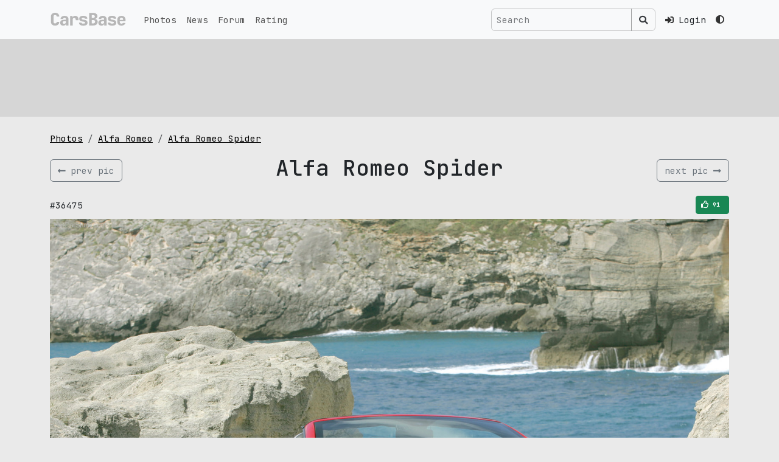

--- FILE ---
content_type: text/html; charset=UTF-8
request_url: https://carsbase.com/photo/alfa-romeo/alfa-romeo-spider-pic-36475.html
body_size: 5177
content:
<!doctype html>
<html lang="en" data-bs-theme='light'>
<head>
	<meta charset="utf-8">
	<meta name="viewport" content="width=device-width, initial-scale=1">
	<!-- CSRF Token -->
	<meta name="csrf-token" content="ETIURZ6nOETpSJezpWO8d30ZlboTXe0dNmqwkZ3X">
	<title>Alfa Romeo Spider picture #36475 | Alfa Romeo photo gallery | CarsBase.com</title>
		<meta name="description" content="Quality autos and cars pics photogallery at CarsBase.com: Alfa Romeo Spider. Photo #36475">
			<meta name="keywords" content="Alfa Romeo, Spider, photo, pic, image, poster, car, auto, wallpaper, desktop, download, picture #36475">
	

	<link rel="icon" type="image/png" sizes="120x120" href="/favicon.png">

	<link rel="preconnect" href="https://fonts.googleapis.com">
	<link rel="preconnect" href="https://fonts.gstatic.com" crossorigin>
	<link href="https://fonts.googleapis.com/css2?family=JetBrains+Mono:ital,wght@0,100..800;1,100..800&display=swap" rel="stylesheet">
	<!-- Scripts -->

	<link href="/modules/fontawesome-5.12/css/all.min.css" rel="stylesheet">
	<link rel="preload" as="style" href="https://carsbase.com/build/assets/app-oI-xt_3Q.css" /><link rel="stylesheet" href="https://carsbase.com/build/assets/app-oI-xt_3Q.css" />	<meta property="og:image" content="/storage/photo/54/36475.jpg">
<meta property="og:image:width" content="1600">
<meta property="og:image:height" content="1200">
<meta property="og:description" content="Photo of Alfa Romeo Spider 36475. Image size: 1600 x 1200.">
<meta property="og:url" content="/photo/alfa-romeo/alfa-romeo-spider-pic-36475.html">
<meta property="og:title" content="Alfa Romeo Spider photo #36475">
<link rel="canonical" href="/photo/alfa-romeo/spider">
			<script async src="https://www.googletagmanager.com/gtag/js?id=G-9VCL560P4C"></script>
		<script>
			window.dataLayer = window.dataLayer || [];
			function gtag(){dataLayer.push(arguments);}
			gtag('js', new Date());
			gtag('config', 'G-9VCL560P4C');
		</script>
									</head>
<body>
<div class="app-wrapper vh-100" id="app">


	<nav class="navbar-top navbar fixed-top navbar-expand-lg bg-body-tertiary">
		<div class="container-xl">
			<a class="navbar-brand d-flex align-items-start py-0 my-0 order-1" href="/">
				<img src="/images/design/carsbase_loga_x800.svg" alt="CarsBase" style="max-height:26px;"  class="d-inline-block align-text-top">
			</a>




			<div class="me-2 ms-auto d-flex gap-1 align-items-center order-3">

				<!-- Desktop Search (hidden on mobile) -->
				<search-navbar class="d-none d-lg-inline-flex ms-auto p-0 me-3 my-2 my-lg-0">
					<!-- Простая рамочка до загрузки Vue -->
					<div class="search-navbar-form">
						<div class="input-group d-flex flex-nowrap">
							<input class="form-control search-input px-2"
								   type="text"
								   placeholder="Search"
								   readonly
								   style="background-color: rgba(0,0,0,0) !important;
                                      color: rgba(255,255,255,0.9) !important;
                                      border: 1px solid var(--search-border-color, rgba(255,255,255,0.3)) !important;
                                      max-width: 250px;
                                      min-width: 150px;">
							<span class="input-group-text btn btn-outline-secondary"
								  style="border-color: var(--search-border-color, rgba(255,255,255,0.3)) !important;
                                     color: rgba(255,255,255,0.9) !important;">
								<i class="fas fa-search" style="color: rgba(255,255,255,0.9) !important;"></i>
							</span>
						</div>
					</div>
				</search-navbar>

				<!-- Mobile Search Icon (visible only on mobile) -->
				<div class="nav-item d-flex align-items-center d-lg-none me-3">
					<button class="btn btn-link nav-link px-1" type="button" data-bs-toggle="collapse" data-bs-target="#mobileSearchCollapse" aria-expanded="false" aria-controls="mobileSearchCollapse" aria-label="Toggle search">
						<i class="fas fa-search"></i>
					</button>
				</div>



								<div class="nav-item pe-3">
					<a href="https://carsbase.com/login" class="nav-link">
						<i class="fa fa-sign-in-alt"></i>
						<span class="d-none d-md-inline-block ms-2">Login</span>
					</a>
				</div>
				
				<div class="d-none d-md-inline-block">
				<theme-switch :user_id="0" current-theme="light"></theme-switch>
				</div>
			</div>
			<button class="navbar-toggler  navbar-toggler--main order-3" type="button" data-bs-toggle="collapse"
					data-bs-target="#navbarSupportedContent" aria-controls="navbarSupportedContent"
					aria-expanded="false" aria-label="Toggle navigation">
						<span class="hamburger hamburger--slider">
							<span class="hamburger-box">
								<span class="hamburger-inner"></span>
							</span>
						</span>
			</button>

			<!-- Mobile Search Collapse (full width below navbar) -->
			<div class="collapse w-100 order-4 d-lg-none" id="mobileSearchCollapse">
				<div class="container-xl">
					<div class="py-3">
						<search-navbar class="w-100"></search-navbar>
					</div>
				</div>
			</div>


			<div class="collapse navbar-collapse order-4 order-md-2" id="navbarSupportedContent">
				<ul class="navbar-nav me-auto mb-0">
					<li class="nav-item">
						<a class="nav-link" href="/photo">Photos</a>
					</li>
					<li class="nav-item">
						<a class="nav-link" href="/news">News</a>
					</li>
					<li class="nav-item">
						<a class="nav-link" href="/photoforum">Forum</a>
					</li>
					<li class="nav-item">
						<a class="nav-link" href="/photo-rating">Rating</a>
					</li>
					<li class="nav-item d-md-none mt-4 mb-2">
					<theme-switch :user_id="0" current-theme="light"></theme-switch>
					</li>
				</ul>




				
				
				
				
			</div>

		</div>
	</nav>

	<main class="">
		
<div class="rek-wrapper py-3 mb-4">
<div class="container-xl">
    <div class="row">
        <div class="col-12">
            <div class="d-inline-block w-100" style="height:90px;">
                                <Adsense
                    data-ad-client="ca-pub-4641491362693703"
                    data-ad-slot="5186986687"
                    data-ad-format="horizontal"
                    ins-style="display:inline-block;width:100%;height:90px"
                    :data-full-width-responsive="true"
                >

                </Adsense>
                            </div>
        </div>
    </div>
</div>
</div>

<div class="content-wrapper">
	<div class="container-xl">



		

		<div class="row">
			<div class="col-md-12">


				<ol class="breadcrumb hidden-xs">
					<li class="breadcrumb-item">
						<a href="/photo/" title="cars pics and photos">Photos</a>
					</li>
					<li class="breadcrumb-item">
						<a href="/photo/alfa-romeo" title="Alfa Romeo pics and photos">Alfa Romeo</a>
					</li>
					<li class="breadcrumb-item">
						<a href="/photo/alfa-romeo/spider" title="Alfa Romeo Spider pics and photos">Alfa Romeo Spider</a>
					</li>
				</ol>


				<div itemscope itemtype="http://schema.org/ImageObject">

					<div class="d-flex align-items-center w-100 my-3">
													<div class="w-20 text-left">
								<a href="/photo/alfa-romeo/alfa-romeo-spider-pic-36476.html"
									title="previus Alfa Romeo Spider pic" class="btn btn-outline-secondary d-flex align-items-center">
									<i class="fas fa-long-arrow-alt-left"></i>
									<span class="d-none d-sm-inline-block text-nowrap ms-2">prev pic</span>
								</a>
							</div>
												<div class="w-100 text-center">
							<h1 itemprop="name">Alfa Romeo Spider</h1>
						</div>
													<div class="w-20 text-right">
								<a href="/photo/alfa-romeo/alfa-romeo-spider-pic-33593.html" title="next Alfa Romeo Spider pic" class="btn btn-outline-secondary d-flex align-items-center">
									<span class="d-none d-sm-inline-block text-nowrap me-2">
										next pic
									</span>
									<i class="fas fa-long-arrow-alt-right"></i>
								</a>
							</div>
											</div>




					<div class="box_social-2 my-2">

						<div class="d-flex align-items-center justify-content-between">
							<div>
								<span>#36475</span>
							</div>
							<div style="width:170px;text-align:right;">
								<div class="vote_photo">
									<vote-button :photo-id="36475" :initial-votes="91" />
								</div>
							</div>
						</div>

					</div>
					<div style="text-align:center;max-width:100%;">
						<img
							alt="Alfa Romeo Spider photo 36475"
							src="/storage/photo/54/36475.jpg"
							width="1600"
							height="1200"
							itemprop="contentUrl"
							style="max-width: 100%; height: auto;">
					</div>
					<meta itemprop="width" content="1600">
					<meta itemprop="height" content="1200">
					<div class="pic_gallery_slider">
								<div class="table-wrapper">
			<div class="table">
				<div class="tr">
					<div class="td">		<div class="thumb-wrapper">
			<a href="/photo/alfa-romeo/alfa-romeo-spider-pic-33592.html" class="">
				<img src="/cache/storage/photo/54/33592-gthumb-gwdata240-ghdata180-gfitdatacrop.jpg" alt="Spider photo #33592" class="pic">
			</a>
		</div>
		</div>
					<div class="td">		<div class="thumb-wrapper">
			<a href="/photo/alfa-romeo/alfa-romeo-spider-pic-33593.html" class="">
				<img src="/cache/storage/photo/54/33593-gthumb-gwdata240-ghdata180-gfitdatacrop.jpg" alt="Spider photo #33593" class="pic">
			</a>
		</div>
		</div>
					<div class="td">		<div class="thumb-wrapper">
			<a href="/photo/alfa-romeo/alfa-romeo-spider-pic-36475.html" class="active">
				<img src="/cache/storage/photo/54/36475-gthumb-gwdata240-ghdata180-gfitdatacrop.jpg" alt="Spider photo #36475" class="pic">
			</a>
		</div>
		</div>
					<div class="td">		<div class="thumb-wrapper">
			<a href="/photo/alfa-romeo/alfa-romeo-spider-pic-36476.html" class="">
				<img src="/cache/storage/photo/54/36476-gthumb-gwdata240-ghdata180-gfitdatacrop.jpg" alt="Spider photo #36476" class="pic">
			</a>
		</div>
		</div>
					<div class="td">		<div class="thumb-wrapper">
			<a href="/photo/alfa-romeo/alfa-romeo-spider-pic-36477.html" class="">
				<img src="/cache/storage/photo/54/36477-gthumb-gwdata240-ghdata180-gfitdatacrop.jpg" alt="Spider photo #36477" class="pic">
			</a>
		</div>
		</div>
				</div>
			</div>
		</div>
							</div>
					<div itemprop="description" class="text-center">
						Photo of Alfa Romeo Spider 36475.
						Image size: 1600 x 1200.
													Upload date: 2006-06-27 00:00:00.
																			Number of votes: 91.
												<hr>

					</div>
				</div>


			</div>


		</div>


		<div class="row">
			<div class="col-md-8 col-sm-12 col-12">

				<p style="width:100%;overflow: hidden;" class="mt-0 pt-0">
					pic link: <a href="/storage/photo/54/36475.jpg">https://carsbase.com/storage/photo/54/36475.jpg</a>
					<br>(Download <strong>Alfa Romeo Spider photo</strong> #36475) You can
					use this pic as wallpaper (poster) for desktop.
				</p>
				<p>
					Vote for this Alfa Romeo photo #36475. Current picture rating: <i
						class="icon-thumbs-up"></i> <span>91</span>
											Upload date 2006-06-27 00:00:00.
									</p>


				<div class="my-4">
					<h2 class="my-3 text-center">Pics and wallpapers with Alfa Romeo Spider</h2>
											<div class="photos-gal">
							<div class="d-flex flex-wrap justify-content-center">
																	<div class="p-2">
												<div class="photos-pic-card">
			<a  href="/photo/alfa-romeo/alfa-romeo-spider-pic-36475.html" class="photos-pic-card__body">
				
					<span class="photos-pic-card__body__pic-wr">
						<img src="/cache/storage/photo/54/36475-gthumb-gwdata640-ghdata480-gfitdatacrop.jpg"
						     alt="alfa romeo spider pic #36475"
						     width="640"
						     height="480"
						     class="pic">
					</span>

					
											<span class="photos-pic-card__body__votes-wr">
							<i class="far fa-thumbs-up" aria-hidden="true"></i> 91						</span>
					
					
					
				
									<span class="photos-pic-card__body__comment-wr">2006</span>
				
			</a>



			
		</div>

											</div>
																	<div class="p-2">
												<div class="photos-pic-card">
			<a  href="/photo/alfa-romeo/alfa-romeo-spider-pic-57234.html" class="photos-pic-card__body">
				
					<span class="photos-pic-card__body__pic-wr">
						<img src="/cache/storage/photo/54/57234-gthumb-gwdata640-ghdata480-gfitdatacrop.jpg"
						     alt="alfa romeo spider pic #57234"
						     width="640"
						     height="480"
						     class="pic">
					</span>

					
											<span class="photos-pic-card__body__votes-wr">
							<i class="far fa-thumbs-up" aria-hidden="true"></i> 74						</span>
					
					
					
				
									<span class="photos-pic-card__body__comment-wr">2008</span>
				
			</a>



			
		</div>

											</div>
																	<div class="p-2">
												<div class="photos-pic-card">
			<a  href="/photo/alfa-romeo/alfa-romeo-spider-pic-55156.html" class="photos-pic-card__body">
				
					<span class="photos-pic-card__body__pic-wr">
						<img src="/cache/storage/photo/54/55156-gthumb-gwdata640-ghdata480-gfitdatacrop.jpg"
						     alt="alfa romeo spider pic #55156"
						     width="640"
						     height="480"
						     class="pic">
					</span>

					
											<span class="photos-pic-card__body__votes-wr">
							<i class="far fa-thumbs-up" aria-hidden="true"></i> 69						</span>
					
					
					
				
									<span class="photos-pic-card__body__comment-wr">2006 UK Version</span>
				
			</a>



			
		</div>

											</div>
																	<div class="p-2">
												<div class="photos-pic-card">
			<a  href="/photo/alfa-romeo/alfa-romeo-spider-pic-57237.html" class="photos-pic-card__body">
				
					<span class="photos-pic-card__body__pic-wr">
						<img src="/cache/storage/photo/54/57237-gthumb-gwdata640-ghdata480-gfitdatacrop.jpg"
						     alt="alfa romeo spider pic #57237"
						     width="640"
						     height="480"
						     class="pic">
					</span>

					
											<span class="photos-pic-card__body__votes-wr">
							<i class="far fa-thumbs-up" aria-hidden="true"></i> 67						</span>
					
					
					
				
									<span class="photos-pic-card__body__comment-wr">2008</span>
				
			</a>



			
		</div>

											</div>
																	<div class="p-2">
												<div class="photos-pic-card">
			<a  href="/photo/alfa-romeo/alfa-romeo-spider-pic-32510.html" class="photos-pic-card__body">
				
					<span class="photos-pic-card__body__pic-wr">
						<img src="/cache/storage/photo/54/32510-gthumb-gwdata640-ghdata480-gfitdatacrop.jpg"
						     alt="alfa romeo spider pic #32510"
						     width="640"
						     height="480"
						     class="pic">
					</span>

					
											<span class="photos-pic-card__body__votes-wr">
							<i class="far fa-thumbs-up" aria-hidden="true"></i> 63						</span>
					
					
					
				
									<span class="photos-pic-card__body__comment-wr">2006</span>
				
			</a>



			
		</div>

											</div>
																	<div class="p-2">
												<div class="photos-pic-card">
			<a  href="/photo/alfa-romeo/alfa-romeo-spider-pic-55154.html" class="photos-pic-card__body">
				
					<span class="photos-pic-card__body__pic-wr">
						<img src="/cache/storage/photo/54/55154-gthumb-gwdata640-ghdata480-gfitdatacrop.jpg"
						     alt="alfa romeo spider pic #55154"
						     width="640"
						     height="480"
						     class="pic">
					</span>

					
											<span class="photos-pic-card__body__votes-wr">
							<i class="far fa-thumbs-up" aria-hidden="true"></i> 63						</span>
					
					
					
				
									<span class="photos-pic-card__body__comment-wr">2006 UK Version</span>
				
			</a>



			
		</div>

											</div>
															</div>
						</div>
									</div>


				<p>
					<a href="/photo/alfa-romeo/spider" title="Alfa Romeo Spider pictures">
						Alfa Romeo Spider gallery
					</a>
					with 55 HQ pics updates weekly,
					don't forget to come back!
					And check other <a href="/photo/">cars galleries</a>.
				</p>


			</div>
							<div class="col-md-4 col-sm-12 col-12">
										<div class="box_mark_right">
									<div class="m-logo">
						<img src="/cache/storage/catalog/logos/54-gthumb-gwdata128-ghdata128.jpg"
							 alt="Alfa Romeo logo"
							 width="128"
							 height="128"
							 class="logo">
					</div>
								<ul class="box_mark_right__links">
					<li class="box_mark_right__links__li">
						<a href="/photo/alfa-romeo" class="box_mark_right__links__li__btn btn btn-outline-secondary w-100">
							<i class="fas fa-camera-retro fa-fw me-2"></i>
							<span class="box_mark_right__links__li__btn__name">Alfa Romeo gallery</span>
							<span class="box_mark_right__links__li__btn__num">>2K</span>
						</a>
					</li>
																		<li class="box_mark_right__links__li">
								<a href="/photo/alfa-romeo/spider" class="box_mark_right__links__li__btn btn btn btn-outline-secondary w-100">
									<i class="fas fa-camera fa-fw me-2" aria-hidden="true"></i>
									<span class="box_mark_right__links__li__btn__name">Spider photos</span>
									<span class="box_mark_right__links__li__btn__num">55</span>
								</a>
							</li>
																						<li class="box_mark_right__links__li">
							<a href="/news/alfa-romeo" class="box_mark_right__links__li__btn btn btn btn-outline-secondary w-100">
								<i class="far fa-newspaper fa-fw me-2" aria-hidden="true"></i>
								<span class="box_mark_right__links__li__btn__name">Alfa Romeo news</span>
							</a>
						</li>
									</ul>
			</div>
								</div>
					</div>


		<div class="row">
			<div class="col-12">
							</div>
		</div>


		<div class="row">
			<div class="col-sm-12 text-center">
							</div>
		</div>


	</div>
</div>
	</main>
	<footer class="py-3">
		<div class="footer">
			<div class="container-xl">
				<div class="row">
					<div class="col-sm-4">
						&copy; 2025 CarsBase.com | <a href="/privacy">Privacy Policy</a>


											</div>
					<div class="col-sm-4">
											</div>
					<div class="col-sm-4">
						contacts: <a href="mailto:support@carsbase.com">support@carsbase.com</a>

					</div>
				</div>
			</div>
		</div>
	</footer>
</div>
<script src="/modules/js/jquery-3.7.1.min.js"></script>
<link href="/modules/fancybox3/dist/jquery.fancybox.min.css" rel="stylesheet">
<script src="/modules/fancybox3/dist/jquery.fancybox.min.js"></script>
<link rel="preload" as="style" href="https://carsbase.com/build/assets/app-Bbs2XMug.css" /><link rel="modulepreload" href="https://carsbase.com/build/assets/app-DReX7Tpy.js" /><link rel="modulepreload" href="https://carsbase.com/build/assets/_plugin-vue_export-helper-BSKjZsxw.js" /><link rel="stylesheet" href="https://carsbase.com/build/assets/app-Bbs2XMug.css" /><script type="module" src="https://carsbase.com/build/assets/app-DReX7Tpy.js"></script>
<script>
	// on redy
</script>

<script defer>
		document.addEventListener('DOMContentLoaded', function() {
		// Wait a small amount of time to ensure bootstrap.js theme detection has run
		setTimeout(function() {
			app.mount('#app');
		}, 10);
	});

	$(document).ready(function() {
		const popoverTriggerList = document.querySelectorAll('[data-bs-toggle="popover"]')
		const popoverList = [...popoverTriggerList].map(popoverTriggerEl => new bootstrap.Popover(popoverTriggerEl))
	
		});
</script>



<script type="text/javascript" >
	(function(m,e,t,r,i,k,a){m[i]=m[i]||function(){(m[i].a=m[i].a||[]).push(arguments)};
		m[i].l=1*new Date();
		for (var j = 0; j < document.scripts.length; j++) {if (document.scripts[j].src === r) { return; }}
		k=e.createElement(t),a=e.getElementsByTagName(t)[0],k.async=1,k.src=r,a.parentNode.insertBefore(k,a)})
	(window, document, "script", "https://mc.yandex.ru/metrika/tag.js", "ym");

	ym(20852410, "init", {
		clickmap:true,
		trackLinks:true,
		accurateTrackBounce:true
	});
</script>
<noscript><div class="d-none"><img src="https://mc.yandex.ru/watch/20852410" style="position:absolute; left:-9999px;" alt="" /></div></noscript>

<script>
	$(function () {
		// NAVBAR - top
		$(".navbar-top").find(".navbar-toggler").click(function () {

			//$(".top-navbar-wrapper").find(".fa-bars").toggleClass( "d-none" );
			//$(".top-navbar-wrapper").find(".fa-times").toggleClass( "d-none" );
			$(".navbar-top").find(".hamburger").toggleClass("is-active");
		});
	});
	// fix for adsense flex
	// based on code found at:
	// https://stackoverflow.com/questions/55695667/adsense-injecting-style-tag-into-my-page-in-chrome
	// document.addEventListener('DOMContentLoaded', function() {
	// 	var flex = document.getElementsByClassName('app-wrapper')[0];
	// 	const observer = new MutationObserver(function (mutations, observer) {
	// 		//flex.style.height = "";
	// 		console.log('fixing flex');
	// 		flex.setAttribute("style","");
	// 	});
	// 	observer.observe(flex, {
	// 		attributes: true,
	// 		attributeFilter: ['style']
	// 	});
	// });
	// setTimeout( function() {
	// 	var flex = document.getElementsByClassName('app-wrapper')[0];
	// 	flex.setAttribute("style","");
	// },500);
</script>



</body>
</html>


--- FILE ---
content_type: text/html; charset=utf-8
request_url: https://www.google.com/recaptcha/api2/aframe
body_size: 265
content:
<!DOCTYPE HTML><html><head><meta http-equiv="content-type" content="text/html; charset=UTF-8"></head><body><script nonce="vAWS_8i-isUwDauaIG0YJA">/** Anti-fraud and anti-abuse applications only. See google.com/recaptcha */ try{var clients={'sodar':'https://pagead2.googlesyndication.com/pagead/sodar?'};window.addEventListener("message",function(a){try{if(a.source===window.parent){var b=JSON.parse(a.data);var c=clients[b['id']];if(c){var d=document.createElement('img');d.src=c+b['params']+'&rc='+(localStorage.getItem("rc::a")?sessionStorage.getItem("rc::b"):"");window.document.body.appendChild(d);sessionStorage.setItem("rc::e",parseInt(sessionStorage.getItem("rc::e")||0)+1);localStorage.setItem("rc::h",'1763683624488');}}}catch(b){}});window.parent.postMessage("_grecaptcha_ready", "*");}catch(b){}</script></body></html>

--- FILE ---
content_type: text/css
request_url: https://carsbase.com/build/assets/app-Bbs2XMug.css
body_size: 945
content:
.theme-switch .form-check .form-check-label{cursor:pointer}.vote_photo[data-v-08b69e13]{display:inline-block}.edit-profile{text-align:left}.search-navbar-form{--search-border-color: rgba(255,255,255,.2);--search-text-color: rgba(255,255,255,.9);--search-placeholder-color: rgba(255,255,255,.6);--search-bg-color: rgba(0,0,0,0);position:relative;display:inline-block;padding-right:20px}:root[data-bs-theme=light] .search-navbar-form,[data-bs-theme=light] .search-navbar-form{--search-border-color: rgba(0, 0, 0, .2);--search-text-color: rgba(33, 37, 41, .9);--search-placeholder-color: rgba(33, 37, 41, .6);--search-bg-color: rgba(255, 255, 255, 0)}:root[data-bs-theme=light] .search-navbar-form .input-group-text.btn-outline-secondary i,[data-bs-theme=light] .search-navbar-form .input-group-text.btn-outline-secondary i{color:var(--search-text-color)!important}@media (min-width: 992px){.search-navbar-form .search-input{background-color:var(--search-bg-color)!important;color:var(--search-text-color)!important;border:1px solid var(--search-border-color)!important;width:100%;max-width:250px;min-width:150px}.search-navbar-form .search-input::placeholder{color:var(--search-placeholder-color)!important}}@media (max-width: 991.98px){.search-navbar-form{width:100%;padding-right:0}.search-navbar-form .search-input{background-color:var(--search-bg-color)!important;color:var(--search-text-color)!important;border:1px solid var(--search-border-color)!important;width:100%;min-width:auto}.search-navbar-form .search-input::placeholder{color:var(--search-placeholder-color)!important}.search-navbar-form .search-results{left:-15px;right:-15px;width:auto}}.search-navbar-form .loading-placeholder{position:absolute;right:50px;top:5px;display:inline-block;z-index:999;color:#d3d3d3}.search-navbar-form .loading-placeholder i{font-size:16px}@media (max-width: 991.98px){.search-navbar-form .loading-placeholder{right:35px}}.search-navbar-form .search-tooltip{position:absolute;left:0;top:40px;width:100%;z-index:1000}.search-navbar-form .search-tooltip .tooltip-content{background-color:#dc3545;color:#fff;padding:8px 12px;border-radius:4px;font-size:13px;text-align:center;box-shadow:0 2px 8px #0003}@media (max-width: 991.98px){.search-navbar-form .search-tooltip{left:-15px;right:-15px;width:auto}}.search-navbar-form .search-no-results{position:absolute;left:0;top:40px;width:100%;z-index:1000}.search-navbar-form .search-no-results .no-results-content{background-color:#fd7e14;color:#fff;padding:8px 12px;border-radius:4px;font-size:13px;text-align:center;box-shadow:0 2px 8px #0003}@media (max-width: 991.98px){.search-navbar-form .search-no-results{left:-15px;right:-15px;width:auto}}.search-navbar-form .search-results{position:absolute;left:0;top:40px;display:inline-block;width:100%;z-index:999;background-color:var(--bs-dark);color:var(--bs-light);padding:10px;border-radius:4px;box-shadow:0 2px 8px #0003;max-height:calc(100vh - 120px);overflow-y:auto}:root[data-bs-theme=light] .search-navbar-form .search-results,[data-bs-theme=light] .search-navbar-form .search-results{background-color:var(--bs-light);color:var(--bs-dark);border:1px solid rgba(0,0,0,.1)}.search-navbar-form .search-results .search-model-card{background-color:transparent;display:flex;align-items:center;padding:5px;text-decoration:none;text-transform:none;border-radius:4px}.search-navbar-form .search-results .search-model-card .icon-col{display:flex;align-items:center;width:64px;flex-grow:0}.search-navbar-form .search-results .search-model-card .icon-col .circle-wr{display:inline-block;width:64px;height:64px;border-radius:32px;border:3px solid gray}.search-navbar-form .search-results .search-model-card .icon-col .circle-wr img{border-radius:32px;max-width:100%!important;height:auto}.search-navbar-form .search-results .search-model-card .name-col{padding-left:8px;color:var(--bs-light);font-size:15px;line-height:18px;text-decoration:none;text-transform:none}:root[data-bs-theme=light] .search-navbar-form .search-results .search-model-card .name-col,[data-bs-theme=light] .search-navbar-form .search-results .search-model-card .name-col{color:var(--bs-dark)}.search-navbar-form .search-results .search-model-card:hover{background-color:#0000001a}:root[data-bs-theme=light] .search-navbar-form .search-results .search-model-card:hover,[data-bs-theme=light] .search-navbar-form .search-results .search-model-card:hover{background-color:#0000000d}.search-navbar-form .search-results .search-model-card:hover .name-col{text-decoration:underline}.search-navbar-form .btn.btn-outline-secondary{border-color:var(--search-border-color)!important;color:#ffffffe6!important}.search-navbar-form .btn.btn-outline-secondary:hover,.search-navbar-form .btn.btn-outline-secondary:focus{border-color:var(--search-border-color)!important;color:#fff!important;background-color:#ffffff1a!important}.search-navbar-form .btn.btn-outline-secondary i{color:#ffffffe6!important}


--- FILE ---
content_type: application/javascript; charset=utf-8
request_url: https://carsbase.com/build/assets/app-DReX7Tpy.js
body_size: 44878
content:
import{r as yo,c as F,a as g,t as gt,o as L,_ as en,w as nt,v as Xt,n as wo,b as V,d as _e,e as Ao,f as jt,h as To,g as Jn,i as Y,j as H,k as Qn,l as Jt,F as $s,m as xs,p as Pr}from"./_plugin-vue_export-helper-BSKjZsxw.js";var M="top",K="bottom",q="right",j="left",nn="auto",re=[M,K,q,j],xt="start",Qt="end",kr="clippingParents",Zn="viewport",qt="popper",Mr="reference",Mn=re.reduce(function(e,t){return e.concat([t+"-"+xt,t+"-"+Qt])},[]),ts=[].concat(re,[nn]).reduce(function(e,t){return e.concat([t,t+"-"+xt,t+"-"+Qt])},[]),jr="beforeRead",Fr="read",Vr="afterRead",Br="beforeMain",Hr="main",Ur="afterMain",Wr="beforeWrite",Kr="write",qr="afterWrite",zr=[jr,Fr,Vr,Br,Hr,Ur,Wr,Kr,qr];function ct(e){return e?(e.nodeName||"").toLowerCase():null}function z(e){if(e==null)return window;if(e.toString()!=="[object Window]"){var t=e.ownerDocument;return t&&t.defaultView||window}return e}function It(e){var t=z(e).Element;return e instanceof t||e instanceof Element}function G(e){var t=z(e).HTMLElement;return e instanceof t||e instanceof HTMLElement}function es(e){if(typeof ShadowRoot>"u")return!1;var t=z(e).ShadowRoot;return e instanceof t||e instanceof ShadowRoot}function So(e){var t=e.state;Object.keys(t.elements).forEach(function(n){var s=t.styles[n]||{},r=t.attributes[n]||{},i=t.elements[n];!G(i)||!ct(i)||(Object.assign(i.style,s),Object.keys(r).forEach(function(o){var a=r[o];a===!1?i.removeAttribute(o):i.setAttribute(o,a===!0?"":a)}))})}function Oo(e){var t=e.state,n={popper:{position:t.options.strategy,left:"0",top:"0",margin:"0"},arrow:{position:"absolute"},reference:{}};return Object.assign(t.elements.popper.style,n.popper),t.styles=n,t.elements.arrow&&Object.assign(t.elements.arrow.style,n.arrow),function(){Object.keys(t.elements).forEach(function(s){var r=t.elements[s],i=t.attributes[s]||{},o=Object.keys(t.styles.hasOwnProperty(s)?t.styles[s]:n[s]),a=o.reduce(function(l,u){return l[u]="",l},{});!G(r)||!ct(r)||(Object.assign(r.style,a),Object.keys(i).forEach(function(l){r.removeAttribute(l)}))})}}const ns={name:"applyStyles",enabled:!0,phase:"write",fn:So,effect:Oo,requires:["computeStyles"]};function at(e){return e.split("-")[0]}var Rt=Math.max,Ge=Math.min,Zt=Math.round;function jn(){var e=navigator.userAgentData;return e!=null&&e.brands&&Array.isArray(e.brands)?e.brands.map(function(t){return t.brand+"/"+t.version}).join(" "):navigator.userAgent}function Yr(){return!/^((?!chrome|android).)*safari/i.test(jn())}function te(e,t,n){t===void 0&&(t=!1),n===void 0&&(n=!1);var s=e.getBoundingClientRect(),r=1,i=1;t&&G(e)&&(r=e.offsetWidth>0&&Zt(s.width)/e.offsetWidth||1,i=e.offsetHeight>0&&Zt(s.height)/e.offsetHeight||1);var o=It(e)?z(e):window,a=o.visualViewport,l=!Yr()&&n,u=(s.left+(l&&a?a.offsetLeft:0))/r,c=(s.top+(l&&a?a.offsetTop:0))/i,h=s.width/r,E=s.height/i;return{width:h,height:E,top:c,right:u+h,bottom:c+E,left:u,x:u,y:c}}function ss(e){var t=te(e),n=e.offsetWidth,s=e.offsetHeight;return Math.abs(t.width-n)<=1&&(n=t.width),Math.abs(t.height-s)<=1&&(s=t.height),{x:e.offsetLeft,y:e.offsetTop,width:n,height:s}}function Gr(e,t){var n=t.getRootNode&&t.getRootNode();if(e.contains(t))return!0;if(n&&es(n)){var s=t;do{if(s&&e.isSameNode(s))return!0;s=s.parentNode||s.host}while(s)}return!1}function dt(e){return z(e).getComputedStyle(e)}function Co(e){return["table","td","th"].indexOf(ct(e))>=0}function vt(e){return((It(e)?e.ownerDocument:e.document)||window.document).documentElement}function sn(e){return ct(e)==="html"?e:e.assignedSlot||e.parentNode||(es(e)?e.host:null)||vt(e)}function Is(e){return!G(e)||dt(e).position==="fixed"?null:e.offsetParent}function No(e){var t=/firefox/i.test(jn()),n=/Trident/i.test(jn());if(n&&G(e)){var s=dt(e);if(s.position==="fixed")return null}var r=sn(e);for(es(r)&&(r=r.host);G(r)&&["html","body"].indexOf(ct(r))<0;){var i=dt(r);if(i.transform!=="none"||i.perspective!=="none"||i.contain==="paint"||["transform","perspective"].indexOf(i.willChange)!==-1||t&&i.willChange==="filter"||t&&i.filter&&i.filter!=="none")return r;r=r.parentNode}return null}function ye(e){for(var t=z(e),n=Is(e);n&&Co(n)&&dt(n).position==="static";)n=Is(n);return n&&(ct(n)==="html"||ct(n)==="body"&&dt(n).position==="static")?t:n||No(e)||t}function rs(e){return["top","bottom"].indexOf(e)>=0?"x":"y"}function ge(e,t,n){return Rt(e,Ge(t,n))}function Do(e,t,n){var s=ge(e,t,n);return s>n?n:s}function Xr(){return{top:0,right:0,bottom:0,left:0}}function Jr(e){return Object.assign({},Xr(),e)}function Qr(e,t){return t.reduce(function(n,s){return n[s]=e,n},{})}var Lo=function(t,n){return t=typeof t=="function"?t(Object.assign({},n.rects,{placement:n.placement})):t,Jr(typeof t!="number"?t:Qr(t,re))};function Ro(e){var t,n=e.state,s=e.name,r=e.options,i=n.elements.arrow,o=n.modifiersData.popperOffsets,a=at(n.placement),l=rs(a),u=[j,q].indexOf(a)>=0,c=u?"height":"width";if(!(!i||!o)){var h=Lo(r.padding,n),E=ss(i),_=l==="y"?M:j,p=l==="y"?K:q,m=n.rects.reference[c]+n.rects.reference[l]-o[l]-n.rects.popper[c],y=o[l]-n.rects.reference[l],w=ye(i),C=w?l==="y"?w.clientHeight||0:w.clientWidth||0:0,A=m/2-y/2,T=h[_],N=C-E[c]-h[p],b=C/2-E[c]/2+A,O=ge(T,b,N),D=l;n.modifiersData[s]=(t={},t[D]=O,t.centerOffset=O-b,t)}}function $o(e){var t=e.state,n=e.options,s=n.element,r=s===void 0?"[data-popper-arrow]":s;r!=null&&(typeof r=="string"&&(r=t.elements.popper.querySelector(r),!r)||Gr(t.elements.popper,r)&&(t.elements.arrow=r))}const Zr={name:"arrow",enabled:!0,phase:"main",fn:Ro,effect:$o,requires:["popperOffsets"],requiresIfExists:["preventOverflow"]};function ee(e){return e.split("-")[1]}var xo={top:"auto",right:"auto",bottom:"auto",left:"auto"};function Io(e,t){var n=e.x,s=e.y,r=t.devicePixelRatio||1;return{x:Zt(n*r)/r||0,y:Zt(s*r)/r||0}}function Ps(e){var t,n=e.popper,s=e.popperRect,r=e.placement,i=e.variation,o=e.offsets,a=e.position,l=e.gpuAcceleration,u=e.adaptive,c=e.roundOffsets,h=e.isFixed,E=o.x,_=E===void 0?0:E,p=o.y,m=p===void 0?0:p,y=typeof c=="function"?c({x:_,y:m}):{x:_,y:m};_=y.x,m=y.y;var w=o.hasOwnProperty("x"),C=o.hasOwnProperty("y"),A=j,T=M,N=window;if(u){var b=ye(n),O="clientHeight",D="clientWidth";if(b===z(n)&&(b=vt(n),dt(b).position!=="static"&&a==="absolute"&&(O="scrollHeight",D="scrollWidth")),b=b,r===M||(r===j||r===q)&&i===Qt){T=K;var R=h&&b===N&&N.visualViewport?N.visualViewport.height:b[O];m-=R-s.height,m*=l?1:-1}if(r===j||(r===M||r===K)&&i===Qt){A=q;var I=h&&b===N&&N.visualViewport?N.visualViewport.width:b[D];_-=I-s.width,_*=l?1:-1}}var P=Object.assign({position:a},u&&xo),tt=c===!0?Io({x:_,y:m},z(n)):{x:_,y:m};if(_=tt.x,m=tt.y,l){var k;return Object.assign({},P,(k={},k[T]=C?"0":"",k[A]=w?"0":"",k.transform=(N.devicePixelRatio||1)<=1?"translate("+_+"px, "+m+"px)":"translate3d("+_+"px, "+m+"px, 0)",k))}return Object.assign({},P,(t={},t[T]=C?m+"px":"",t[A]=w?_+"px":"",t.transform="",t))}function Po(e){var t=e.state,n=e.options,s=n.gpuAcceleration,r=s===void 0?!0:s,i=n.adaptive,o=i===void 0?!0:i,a=n.roundOffsets,l=a===void 0?!0:a,u={placement:at(t.placement),variation:ee(t.placement),popper:t.elements.popper,popperRect:t.rects.popper,gpuAcceleration:r,isFixed:t.options.strategy==="fixed"};t.modifiersData.popperOffsets!=null&&(t.styles.popper=Object.assign({},t.styles.popper,Ps(Object.assign({},u,{offsets:t.modifiersData.popperOffsets,position:t.options.strategy,adaptive:o,roundOffsets:l})))),t.modifiersData.arrow!=null&&(t.styles.arrow=Object.assign({},t.styles.arrow,Ps(Object.assign({},u,{offsets:t.modifiersData.arrow,position:"absolute",adaptive:!1,roundOffsets:l})))),t.attributes.popper=Object.assign({},t.attributes.popper,{"data-popper-placement":t.placement})}const is={name:"computeStyles",enabled:!0,phase:"beforeWrite",fn:Po,data:{}};var ke={passive:!0};function ko(e){var t=e.state,n=e.instance,s=e.options,r=s.scroll,i=r===void 0?!0:r,o=s.resize,a=o===void 0?!0:o,l=z(t.elements.popper),u=[].concat(t.scrollParents.reference,t.scrollParents.popper);return i&&u.forEach(function(c){c.addEventListener("scroll",n.update,ke)}),a&&l.addEventListener("resize",n.update,ke),function(){i&&u.forEach(function(c){c.removeEventListener("scroll",n.update,ke)}),a&&l.removeEventListener("resize",n.update,ke)}}const os={name:"eventListeners",enabled:!0,phase:"write",fn:function(){},effect:ko,data:{}};var Mo={left:"right",right:"left",bottom:"top",top:"bottom"};function We(e){return e.replace(/left|right|bottom|top/g,function(t){return Mo[t]})}var jo={start:"end",end:"start"};function ks(e){return e.replace(/start|end/g,function(t){return jo[t]})}function as(e){var t=z(e),n=t.pageXOffset,s=t.pageYOffset;return{scrollLeft:n,scrollTop:s}}function cs(e){return te(vt(e)).left+as(e).scrollLeft}function Fo(e,t){var n=z(e),s=vt(e),r=n.visualViewport,i=s.clientWidth,o=s.clientHeight,a=0,l=0;if(r){i=r.width,o=r.height;var u=Yr();(u||!u&&t==="fixed")&&(a=r.offsetLeft,l=r.offsetTop)}return{width:i,height:o,x:a+cs(e),y:l}}function Vo(e){var t,n=vt(e),s=as(e),r=(t=e.ownerDocument)==null?void 0:t.body,i=Rt(n.scrollWidth,n.clientWidth,r?r.scrollWidth:0,r?r.clientWidth:0),o=Rt(n.scrollHeight,n.clientHeight,r?r.scrollHeight:0,r?r.clientHeight:0),a=-s.scrollLeft+cs(e),l=-s.scrollTop;return dt(r||n).direction==="rtl"&&(a+=Rt(n.clientWidth,r?r.clientWidth:0)-i),{width:i,height:o,x:a,y:l}}function ls(e){var t=dt(e),n=t.overflow,s=t.overflowX,r=t.overflowY;return/auto|scroll|overlay|hidden/.test(n+r+s)}function ti(e){return["html","body","#document"].indexOf(ct(e))>=0?e.ownerDocument.body:G(e)&&ls(e)?e:ti(sn(e))}function Ee(e,t){var n;t===void 0&&(t=[]);var s=ti(e),r=s===((n=e.ownerDocument)==null?void 0:n.body),i=z(s),o=r?[i].concat(i.visualViewport||[],ls(s)?s:[]):s,a=t.concat(o);return r?a:a.concat(Ee(sn(o)))}function Fn(e){return Object.assign({},e,{left:e.x,top:e.y,right:e.x+e.width,bottom:e.y+e.height})}function Bo(e,t){var n=te(e,!1,t==="fixed");return n.top=n.top+e.clientTop,n.left=n.left+e.clientLeft,n.bottom=n.top+e.clientHeight,n.right=n.left+e.clientWidth,n.width=e.clientWidth,n.height=e.clientHeight,n.x=n.left,n.y=n.top,n}function Ms(e,t,n){return t===Zn?Fn(Fo(e,n)):It(t)?Bo(t,n):Fn(Vo(vt(e)))}function Ho(e){var t=Ee(sn(e)),n=["absolute","fixed"].indexOf(dt(e).position)>=0,s=n&&G(e)?ye(e):e;return It(s)?t.filter(function(r){return It(r)&&Gr(r,s)&&ct(r)!=="body"}):[]}function Uo(e,t,n,s){var r=t==="clippingParents"?Ho(e):[].concat(t),i=[].concat(r,[n]),o=i[0],a=i.reduce(function(l,u){var c=Ms(e,u,s);return l.top=Rt(c.top,l.top),l.right=Ge(c.right,l.right),l.bottom=Ge(c.bottom,l.bottom),l.left=Rt(c.left,l.left),l},Ms(e,o,s));return a.width=a.right-a.left,a.height=a.bottom-a.top,a.x=a.left,a.y=a.top,a}function ei(e){var t=e.reference,n=e.element,s=e.placement,r=s?at(s):null,i=s?ee(s):null,o=t.x+t.width/2-n.width/2,a=t.y+t.height/2-n.height/2,l;switch(r){case M:l={x:o,y:t.y-n.height};break;case K:l={x:o,y:t.y+t.height};break;case q:l={x:t.x+t.width,y:a};break;case j:l={x:t.x-n.width,y:a};break;default:l={x:t.x,y:t.y}}var u=r?rs(r):null;if(u!=null){var c=u==="y"?"height":"width";switch(i){case xt:l[u]=l[u]-(t[c]/2-n[c]/2);break;case Qt:l[u]=l[u]+(t[c]/2-n[c]/2);break}}return l}function ne(e,t){t===void 0&&(t={});var n=t,s=n.placement,r=s===void 0?e.placement:s,i=n.strategy,o=i===void 0?e.strategy:i,a=n.boundary,l=a===void 0?kr:a,u=n.rootBoundary,c=u===void 0?Zn:u,h=n.elementContext,E=h===void 0?qt:h,_=n.altBoundary,p=_===void 0?!1:_,m=n.padding,y=m===void 0?0:m,w=Jr(typeof y!="number"?y:Qr(y,re)),C=E===qt?Mr:qt,A=e.rects.popper,T=e.elements[p?C:E],N=Uo(It(T)?T:T.contextElement||vt(e.elements.popper),l,c,o),b=te(e.elements.reference),O=ei({reference:b,element:A,strategy:"absolute",placement:r}),D=Fn(Object.assign({},A,O)),R=E===qt?D:b,I={top:N.top-R.top+w.top,bottom:R.bottom-N.bottom+w.bottom,left:N.left-R.left+w.left,right:R.right-N.right+w.right},P=e.modifiersData.offset;if(E===qt&&P){var tt=P[r];Object.keys(I).forEach(function(k){var Tt=[q,K].indexOf(k)>=0?1:-1,St=[M,K].indexOf(k)>=0?"y":"x";I[k]+=tt[St]*Tt})}return I}function Wo(e,t){t===void 0&&(t={});var n=t,s=n.placement,r=n.boundary,i=n.rootBoundary,o=n.padding,a=n.flipVariations,l=n.allowedAutoPlacements,u=l===void 0?ts:l,c=ee(s),h=c?a?Mn:Mn.filter(function(p){return ee(p)===c}):re,E=h.filter(function(p){return u.indexOf(p)>=0});E.length===0&&(E=h);var _=E.reduce(function(p,m){return p[m]=ne(e,{placement:m,boundary:r,rootBoundary:i,padding:o})[at(m)],p},{});return Object.keys(_).sort(function(p,m){return _[p]-_[m]})}function Ko(e){if(at(e)===nn)return[];var t=We(e);return[ks(e),t,ks(t)]}function qo(e){var t=e.state,n=e.options,s=e.name;if(!t.modifiersData[s]._skip){for(var r=n.mainAxis,i=r===void 0?!0:r,o=n.altAxis,a=o===void 0?!0:o,l=n.fallbackPlacements,u=n.padding,c=n.boundary,h=n.rootBoundary,E=n.altBoundary,_=n.flipVariations,p=_===void 0?!0:_,m=n.allowedAutoPlacements,y=t.options.placement,w=at(y),C=w===y,A=l||(C||!p?[We(y)]:Ko(y)),T=[y].concat(A).reduce(function(Ht,pt){return Ht.concat(at(pt)===nn?Wo(t,{placement:pt,boundary:c,rootBoundary:h,padding:u,flipVariations:p,allowedAutoPlacements:m}):pt)},[]),N=t.rects.reference,b=t.rects.popper,O=new Map,D=!0,R=T[0],I=0;I<T.length;I++){var P=T[I],tt=at(P),k=ee(P)===xt,Tt=[M,K].indexOf(tt)>=0,St=Tt?"width":"height",W=ne(t,{placement:P,boundary:c,rootBoundary:h,altBoundary:E,padding:u}),et=Tt?k?q:j:k?K:M;N[St]>b[St]&&(et=We(et));var Re=We(et),Ot=[];if(i&&Ot.push(W[tt]<=0),a&&Ot.push(W[et]<=0,W[Re]<=0),Ot.every(function(Ht){return Ht})){R=P,D=!1;break}O.set(P,Ot)}if(D)for(var $e=p?3:1,hn=function(pt){var de=T.find(function(Ie){var Ct=O.get(Ie);if(Ct)return Ct.slice(0,pt).every(function(pn){return pn})});if(de)return R=de,"break"},ue=$e;ue>0;ue--){var xe=hn(ue);if(xe==="break")break}t.placement!==R&&(t.modifiersData[s]._skip=!0,t.placement=R,t.reset=!0)}}const ni={name:"flip",enabled:!0,phase:"main",fn:qo,requiresIfExists:["offset"],data:{_skip:!1}};function js(e,t,n){return n===void 0&&(n={x:0,y:0}),{top:e.top-t.height-n.y,right:e.right-t.width+n.x,bottom:e.bottom-t.height+n.y,left:e.left-t.width-n.x}}function Fs(e){return[M,q,K,j].some(function(t){return e[t]>=0})}function zo(e){var t=e.state,n=e.name,s=t.rects.reference,r=t.rects.popper,i=t.modifiersData.preventOverflow,o=ne(t,{elementContext:"reference"}),a=ne(t,{altBoundary:!0}),l=js(o,s),u=js(a,r,i),c=Fs(l),h=Fs(u);t.modifiersData[n]={referenceClippingOffsets:l,popperEscapeOffsets:u,isReferenceHidden:c,hasPopperEscaped:h},t.attributes.popper=Object.assign({},t.attributes.popper,{"data-popper-reference-hidden":c,"data-popper-escaped":h})}const si={name:"hide",enabled:!0,phase:"main",requiresIfExists:["preventOverflow"],fn:zo};function Yo(e,t,n){var s=at(e),r=[j,M].indexOf(s)>=0?-1:1,i=typeof n=="function"?n(Object.assign({},t,{placement:e})):n,o=i[0],a=i[1];return o=o||0,a=(a||0)*r,[j,q].indexOf(s)>=0?{x:a,y:o}:{x:o,y:a}}function Go(e){var t=e.state,n=e.options,s=e.name,r=n.offset,i=r===void 0?[0,0]:r,o=ts.reduce(function(c,h){return c[h]=Yo(h,t.rects,i),c},{}),a=o[t.placement],l=a.x,u=a.y;t.modifiersData.popperOffsets!=null&&(t.modifiersData.popperOffsets.x+=l,t.modifiersData.popperOffsets.y+=u),t.modifiersData[s]=o}const ri={name:"offset",enabled:!0,phase:"main",requires:["popperOffsets"],fn:Go};function Xo(e){var t=e.state,n=e.name;t.modifiersData[n]=ei({reference:t.rects.reference,element:t.rects.popper,strategy:"absolute",placement:t.placement})}const us={name:"popperOffsets",enabled:!0,phase:"read",fn:Xo,data:{}};function Jo(e){return e==="x"?"y":"x"}function Qo(e){var t=e.state,n=e.options,s=e.name,r=n.mainAxis,i=r===void 0?!0:r,o=n.altAxis,a=o===void 0?!1:o,l=n.boundary,u=n.rootBoundary,c=n.altBoundary,h=n.padding,E=n.tether,_=E===void 0?!0:E,p=n.tetherOffset,m=p===void 0?0:p,y=ne(t,{boundary:l,rootBoundary:u,padding:h,altBoundary:c}),w=at(t.placement),C=ee(t.placement),A=!C,T=rs(w),N=Jo(T),b=t.modifiersData.popperOffsets,O=t.rects.reference,D=t.rects.popper,R=typeof m=="function"?m(Object.assign({},t.rects,{placement:t.placement})):m,I=typeof R=="number"?{mainAxis:R,altAxis:R}:Object.assign({mainAxis:0,altAxis:0},R),P=t.modifiersData.offset?t.modifiersData.offset[t.placement]:null,tt={x:0,y:0};if(b){if(i){var k,Tt=T==="y"?M:j,St=T==="y"?K:q,W=T==="y"?"height":"width",et=b[T],Re=et+y[Tt],Ot=et-y[St],$e=_?-D[W]/2:0,hn=C===xt?O[W]:D[W],ue=C===xt?-D[W]:-O[W],xe=t.elements.arrow,Ht=_&&xe?ss(xe):{width:0,height:0},pt=t.modifiersData["arrow#persistent"]?t.modifiersData["arrow#persistent"].padding:Xr(),de=pt[Tt],Ie=pt[St],Ct=ge(0,O[W],Ht[W]),pn=A?O[W]/2-$e-Ct-de-I.mainAxis:hn-Ct-de-I.mainAxis,mo=A?-O[W]/2+$e+Ct+Ie+I.mainAxis:ue+Ct+Ie+I.mainAxis,mn=t.elements.arrow&&ye(t.elements.arrow),_o=mn?T==="y"?mn.clientTop||0:mn.clientLeft||0:0,As=(k=P==null?void 0:P[T])!=null?k:0,go=et+pn-As-_o,Eo=et+mo-As,Ts=ge(_?Ge(Re,go):Re,et,_?Rt(Ot,Eo):Ot);b[T]=Ts,tt[T]=Ts-et}if(a){var Ss,bo=T==="x"?M:j,vo=T==="x"?K:q,Nt=b[N],Pe=N==="y"?"height":"width",Os=Nt+y[bo],Cs=Nt-y[vo],_n=[M,j].indexOf(w)!==-1,Ns=(Ss=P==null?void 0:P[N])!=null?Ss:0,Ds=_n?Os:Nt-O[Pe]-D[Pe]-Ns+I.altAxis,Ls=_n?Nt+O[Pe]+D[Pe]-Ns-I.altAxis:Cs,Rs=_&&_n?Do(Ds,Nt,Ls):ge(_?Ds:Os,Nt,_?Ls:Cs);b[N]=Rs,tt[N]=Rs-Nt}t.modifiersData[s]=tt}}const ii={name:"preventOverflow",enabled:!0,phase:"main",fn:Qo,requiresIfExists:["offset"]};function Zo(e){return{scrollLeft:e.scrollLeft,scrollTop:e.scrollTop}}function ta(e){return e===z(e)||!G(e)?as(e):Zo(e)}function ea(e){var t=e.getBoundingClientRect(),n=Zt(t.width)/e.offsetWidth||1,s=Zt(t.height)/e.offsetHeight||1;return n!==1||s!==1}function na(e,t,n){n===void 0&&(n=!1);var s=G(t),r=G(t)&&ea(t),i=vt(t),o=te(e,r,n),a={scrollLeft:0,scrollTop:0},l={x:0,y:0};return(s||!s&&!n)&&((ct(t)!=="body"||ls(i))&&(a=ta(t)),G(t)?(l=te(t,!0),l.x+=t.clientLeft,l.y+=t.clientTop):i&&(l.x=cs(i))),{x:o.left+a.scrollLeft-l.x,y:o.top+a.scrollTop-l.y,width:o.width,height:o.height}}function sa(e){var t=new Map,n=new Set,s=[];e.forEach(function(i){t.set(i.name,i)});function r(i){n.add(i.name);var o=[].concat(i.requires||[],i.requiresIfExists||[]);o.forEach(function(a){if(!n.has(a)){var l=t.get(a);l&&r(l)}}),s.push(i)}return e.forEach(function(i){n.has(i.name)||r(i)}),s}function ra(e){var t=sa(e);return zr.reduce(function(n,s){return n.concat(t.filter(function(r){return r.phase===s}))},[])}function ia(e){var t;return function(){return t||(t=new Promise(function(n){Promise.resolve().then(function(){t=void 0,n(e())})})),t}}function oa(e){var t=e.reduce(function(n,s){var r=n[s.name];return n[s.name]=r?Object.assign({},r,s,{options:Object.assign({},r.options,s.options),data:Object.assign({},r.data,s.data)}):s,n},{});return Object.keys(t).map(function(n){return t[n]})}var Vs={placement:"bottom",modifiers:[],strategy:"absolute"};function Bs(){for(var e=arguments.length,t=new Array(e),n=0;n<e;n++)t[n]=arguments[n];return!t.some(function(s){return!(s&&typeof s.getBoundingClientRect=="function")})}function rn(e){e===void 0&&(e={});var t=e,n=t.defaultModifiers,s=n===void 0?[]:n,r=t.defaultOptions,i=r===void 0?Vs:r;return function(a,l,u){u===void 0&&(u=i);var c={placement:"bottom",orderedModifiers:[],options:Object.assign({},Vs,i),modifiersData:{},elements:{reference:a,popper:l},attributes:{},styles:{}},h=[],E=!1,_={state:c,setOptions:function(w){var C=typeof w=="function"?w(c.options):w;m(),c.options=Object.assign({},i,c.options,C),c.scrollParents={reference:It(a)?Ee(a):a.contextElement?Ee(a.contextElement):[],popper:Ee(l)};var A=ra(oa([].concat(s,c.options.modifiers)));return c.orderedModifiers=A.filter(function(T){return T.enabled}),p(),_.update()},forceUpdate:function(){if(!E){var w=c.elements,C=w.reference,A=w.popper;if(Bs(C,A)){c.rects={reference:na(C,ye(A),c.options.strategy==="fixed"),popper:ss(A)},c.reset=!1,c.placement=c.options.placement,c.orderedModifiers.forEach(function(I){return c.modifiersData[I.name]=Object.assign({},I.data)});for(var T=0;T<c.orderedModifiers.length;T++){if(c.reset===!0){c.reset=!1,T=-1;continue}var N=c.orderedModifiers[T],b=N.fn,O=N.options,D=O===void 0?{}:O,R=N.name;typeof b=="function"&&(c=b({state:c,options:D,name:R,instance:_})||c)}}}},update:ia(function(){return new Promise(function(y){_.forceUpdate(),y(c)})}),destroy:function(){m(),E=!0}};if(!Bs(a,l))return _;_.setOptions(u).then(function(y){!E&&u.onFirstUpdate&&u.onFirstUpdate(y)});function p(){c.orderedModifiers.forEach(function(y){var w=y.name,C=y.options,A=C===void 0?{}:C,T=y.effect;if(typeof T=="function"){var N=T({state:c,name:w,instance:_,options:A}),b=function(){};h.push(N||b)}})}function m(){h.forEach(function(y){return y()}),h=[]}return _}}var aa=rn(),ca=[os,us,is,ns],la=rn({defaultModifiers:ca}),ua=[os,us,is,ns,ri,ni,ii,Zr,si],ds=rn({defaultModifiers:ua});const oi=Object.freeze(Object.defineProperty({__proto__:null,afterMain:Ur,afterRead:Vr,afterWrite:qr,applyStyles:ns,arrow:Zr,auto:nn,basePlacements:re,beforeMain:Br,beforeRead:jr,beforeWrite:Wr,bottom:K,clippingParents:kr,computeStyles:is,createPopper:ds,createPopperBase:aa,createPopperLite:la,detectOverflow:ne,end:Qt,eventListeners:os,flip:ni,hide:si,left:j,main:Hr,modifierPhases:zr,offset:ri,placements:ts,popper:qt,popperGenerator:rn,popperOffsets:us,preventOverflow:ii,read:Fr,reference:Mr,right:q,start:xt,top:M,variationPlacements:Mn,viewport:Zn,write:Kr},Symbol.toStringTag,{value:"Module"}));/*!
  * Bootstrap v5.3.3 (https://getbootstrap.com/)
  * Copyright 2011-2024 The Bootstrap Authors (https://github.com/twbs/bootstrap/graphs/contributors)
  * Licensed under MIT (https://github.com/twbs/bootstrap/blob/main/LICENSE)
  */const mt=new Map,gn={set(e,t,n){mt.has(e)||mt.set(e,new Map);const s=mt.get(e);if(!s.has(t)&&s.size!==0){console.error(`Bootstrap doesn't allow more than one instance per element. Bound instance: ${Array.from(s.keys())[0]}.`);return}s.set(t,n)},get(e,t){return mt.has(e)&&mt.get(e).get(t)||null},remove(e,t){if(!mt.has(e))return;const n=mt.get(e);n.delete(t),n.size===0&&mt.delete(e)}},da=1e6,fa=1e3,Vn="transitionend",ai=e=>(e&&window.CSS&&window.CSS.escape&&(e=e.replace(/#([^\s"#']+)/g,(t,n)=>`#${CSS.escape(n)}`)),e),ha=e=>e==null?`${e}`:Object.prototype.toString.call(e).match(/\s([a-z]+)/i)[1].toLowerCase(),pa=e=>{do e+=Math.floor(Math.random()*da);while(document.getElementById(e));return e},ma=e=>{if(!e)return 0;let{transitionDuration:t,transitionDelay:n}=window.getComputedStyle(e);const s=Number.parseFloat(t),r=Number.parseFloat(n);return!s&&!r?0:(t=t.split(",")[0],n=n.split(",")[0],(Number.parseFloat(t)+Number.parseFloat(n))*fa)},ci=e=>{e.dispatchEvent(new Event(Vn))},lt=e=>!e||typeof e!="object"?!1:(typeof e.jquery<"u"&&(e=e[0]),typeof e.nodeType<"u"),Et=e=>lt(e)?e.jquery?e[0]:e:typeof e=="string"&&e.length>0?document.querySelector(ai(e)):null,ie=e=>{if(!lt(e)||e.getClientRects().length===0)return!1;const t=getComputedStyle(e).getPropertyValue("visibility")==="visible",n=e.closest("details:not([open])");if(!n)return t;if(n!==e){const s=e.closest("summary");if(s&&s.parentNode!==n||s===null)return!1}return t},bt=e=>!e||e.nodeType!==Node.ELEMENT_NODE||e.classList.contains("disabled")?!0:typeof e.disabled<"u"?e.disabled:e.hasAttribute("disabled")&&e.getAttribute("disabled")!=="false",li=e=>{if(!document.documentElement.attachShadow)return null;if(typeof e.getRootNode=="function"){const t=e.getRootNode();return t instanceof ShadowRoot?t:null}return e instanceof ShadowRoot?e:e.parentNode?li(e.parentNode):null},Xe=()=>{},we=e=>{e.offsetHeight},ui=()=>window.jQuery&&!document.body.hasAttribute("data-bs-no-jquery")?window.jQuery:null,En=[],_a=e=>{document.readyState==="loading"?(En.length||document.addEventListener("DOMContentLoaded",()=>{for(const t of En)t()}),En.push(e)):e()},J=()=>document.documentElement.dir==="rtl",Z=e=>{_a(()=>{const t=ui();if(t){const n=e.NAME,s=t.fn[n];t.fn[n]=e.jQueryInterface,t.fn[n].Constructor=e,t.fn[n].noConflict=()=>(t.fn[n]=s,e.jQueryInterface)}})},B=(e,t=[],n=e)=>typeof e=="function"?e(...t):n,di=(e,t,n=!0)=>{if(!n){B(e);return}const r=ma(t)+5;let i=!1;const o=({target:a})=>{a===t&&(i=!0,t.removeEventListener(Vn,o),B(e))};t.addEventListener(Vn,o),setTimeout(()=>{i||ci(t)},r)},fs=(e,t,n,s)=>{const r=e.length;let i=e.indexOf(t);return i===-1?!n&&s?e[r-1]:e[0]:(i+=n?1:-1,s&&(i=(i+r)%r),e[Math.max(0,Math.min(i,r-1))])},ga=/[^.]*(?=\..*)\.|.*/,Ea=/\..*/,ba=/::\d+$/,bn={};let Hs=1;const fi={mouseenter:"mouseover",mouseleave:"mouseout"},va=new Set(["click","dblclick","mouseup","mousedown","contextmenu","mousewheel","DOMMouseScroll","mouseover","mouseout","mousemove","selectstart","selectend","keydown","keypress","keyup","orientationchange","touchstart","touchmove","touchend","touchcancel","pointerdown","pointermove","pointerup","pointerleave","pointercancel","gesturestart","gesturechange","gestureend","focus","blur","change","reset","select","submit","focusin","focusout","load","unload","beforeunload","resize","move","DOMContentLoaded","readystatechange","error","abort","scroll"]);function hi(e,t){return t&&`${t}::${Hs++}`||e.uidEvent||Hs++}function pi(e){const t=hi(e);return e.uidEvent=t,bn[t]=bn[t]||{},bn[t]}function ya(e,t){return function n(s){return hs(s,{delegateTarget:e}),n.oneOff&&f.off(e,s.type,t),t.apply(e,[s])}}function wa(e,t,n){return function s(r){const i=e.querySelectorAll(t);for(let{target:o}=r;o&&o!==this;o=o.parentNode)for(const a of i)if(a===o)return hs(r,{delegateTarget:o}),s.oneOff&&f.off(e,r.type,t,n),n.apply(o,[r])}}function mi(e,t,n=null){return Object.values(e).find(s=>s.callable===t&&s.delegationSelector===n)}function _i(e,t,n){const s=typeof t=="string",r=s?n:t||n;let i=gi(e);return va.has(i)||(i=e),[s,r,i]}function Us(e,t,n,s,r){if(typeof t!="string"||!e)return;let[i,o,a]=_i(t,n,s);t in fi&&(o=(p=>function(m){if(!m.relatedTarget||m.relatedTarget!==m.delegateTarget&&!m.delegateTarget.contains(m.relatedTarget))return p.call(this,m)})(o));const l=pi(e),u=l[a]||(l[a]={}),c=mi(u,o,i?n:null);if(c){c.oneOff=c.oneOff&&r;return}const h=hi(o,t.replace(ga,"")),E=i?wa(e,n,o):ya(e,o);E.delegationSelector=i?n:null,E.callable=o,E.oneOff=r,E.uidEvent=h,u[h]=E,e.addEventListener(a,E,i)}function Bn(e,t,n,s,r){const i=mi(t[n],s,r);i&&(e.removeEventListener(n,i,!!r),delete t[n][i.uidEvent])}function Aa(e,t,n,s){const r=t[n]||{};for(const[i,o]of Object.entries(r))i.includes(s)&&Bn(e,t,n,o.callable,o.delegationSelector)}function gi(e){return e=e.replace(Ea,""),fi[e]||e}const f={on(e,t,n,s){Us(e,t,n,s,!1)},one(e,t,n,s){Us(e,t,n,s,!0)},off(e,t,n,s){if(typeof t!="string"||!e)return;const[r,i,o]=_i(t,n,s),a=o!==t,l=pi(e),u=l[o]||{},c=t.startsWith(".");if(typeof i<"u"){if(!Object.keys(u).length)return;Bn(e,l,o,i,r?n:null);return}if(c)for(const h of Object.keys(l))Aa(e,l,h,t.slice(1));for(const[h,E]of Object.entries(u)){const _=h.replace(ba,"");(!a||t.includes(_))&&Bn(e,l,o,E.callable,E.delegationSelector)}},trigger(e,t,n){if(typeof t!="string"||!e)return null;const s=ui(),r=gi(t),i=t!==r;let o=null,a=!0,l=!0,u=!1;i&&s&&(o=s.Event(t,n),s(e).trigger(o),a=!o.isPropagationStopped(),l=!o.isImmediatePropagationStopped(),u=o.isDefaultPrevented());const c=hs(new Event(t,{bubbles:a,cancelable:!0}),n);return u&&c.preventDefault(),l&&e.dispatchEvent(c),c.defaultPrevented&&o&&o.preventDefault(),c}};function hs(e,t={}){for(const[n,s]of Object.entries(t))try{e[n]=s}catch{Object.defineProperty(e,n,{configurable:!0,get(){return s}})}return e}function Ws(e){if(e==="true")return!0;if(e==="false")return!1;if(e===Number(e).toString())return Number(e);if(e===""||e==="null")return null;if(typeof e!="string")return e;try{return JSON.parse(decodeURIComponent(e))}catch{return e}}function vn(e){return e.replace(/[A-Z]/g,t=>`-${t.toLowerCase()}`)}const ut={setDataAttribute(e,t,n){e.setAttribute(`data-bs-${vn(t)}`,n)},removeDataAttribute(e,t){e.removeAttribute(`data-bs-${vn(t)}`)},getDataAttributes(e){if(!e)return{};const t={},n=Object.keys(e.dataset).filter(s=>s.startsWith("bs")&&!s.startsWith("bsConfig"));for(const s of n){let r=s.replace(/^bs/,"");r=r.charAt(0).toLowerCase()+r.slice(1,r.length),t[r]=Ws(e.dataset[s])}return t},getDataAttribute(e,t){return Ws(e.getAttribute(`data-bs-${vn(t)}`))}};class Ae{static get Default(){return{}}static get DefaultType(){return{}}static get NAME(){throw new Error('You have to implement the static method "NAME", for each component!')}_getConfig(t){return t=this._mergeConfigObj(t),t=this._configAfterMerge(t),this._typeCheckConfig(t),t}_configAfterMerge(t){return t}_mergeConfigObj(t,n){const s=lt(n)?ut.getDataAttribute(n,"config"):{};return{...this.constructor.Default,...typeof s=="object"?s:{},...lt(n)?ut.getDataAttributes(n):{},...typeof t=="object"?t:{}}}_typeCheckConfig(t,n=this.constructor.DefaultType){for(const[s,r]of Object.entries(n)){const i=t[s],o=lt(i)?"element":ha(i);if(!new RegExp(r).test(o))throw new TypeError(`${this.constructor.NAME.toUpperCase()}: Option "${s}" provided type "${o}" but expected type "${r}".`)}}}const Ta="5.3.3";class it extends Ae{constructor(t,n){super(),t=Et(t),t&&(this._element=t,this._config=this._getConfig(n),gn.set(this._element,this.constructor.DATA_KEY,this))}dispose(){gn.remove(this._element,this.constructor.DATA_KEY),f.off(this._element,this.constructor.EVENT_KEY);for(const t of Object.getOwnPropertyNames(this))this[t]=null}_queueCallback(t,n,s=!0){di(t,n,s)}_getConfig(t){return t=this._mergeConfigObj(t,this._element),t=this._configAfterMerge(t),this._typeCheckConfig(t),t}static getInstance(t){return gn.get(Et(t),this.DATA_KEY)}static getOrCreateInstance(t,n={}){return this.getInstance(t)||new this(t,typeof n=="object"?n:null)}static get VERSION(){return Ta}static get DATA_KEY(){return`bs.${this.NAME}`}static get EVENT_KEY(){return`.${this.DATA_KEY}`}static eventName(t){return`${t}${this.EVENT_KEY}`}}const yn=e=>{let t=e.getAttribute("data-bs-target");if(!t||t==="#"){let n=e.getAttribute("href");if(!n||!n.includes("#")&&!n.startsWith("."))return null;n.includes("#")&&!n.startsWith("#")&&(n=`#${n.split("#")[1]}`),t=n&&n!=="#"?n.trim():null}return t?t.split(",").map(n=>ai(n)).join(","):null},v={find(e,t=document.documentElement){return[].concat(...Element.prototype.querySelectorAll.call(t,e))},findOne(e,t=document.documentElement){return Element.prototype.querySelector.call(t,e)},children(e,t){return[].concat(...e.children).filter(n=>n.matches(t))},parents(e,t){const n=[];let s=e.parentNode.closest(t);for(;s;)n.push(s),s=s.parentNode.closest(t);return n},prev(e,t){let n=e.previousElementSibling;for(;n;){if(n.matches(t))return[n];n=n.previousElementSibling}return[]},next(e,t){let n=e.nextElementSibling;for(;n;){if(n.matches(t))return[n];n=n.nextElementSibling}return[]},focusableChildren(e){const t=["a","button","input","textarea","select","details","[tabindex]",'[contenteditable="true"]'].map(n=>`${n}:not([tabindex^="-"])`).join(",");return this.find(t,e).filter(n=>!bt(n)&&ie(n))},getSelectorFromElement(e){const t=yn(e);return t&&v.findOne(t)?t:null},getElementFromSelector(e){const t=yn(e);return t?v.findOne(t):null},getMultipleElementsFromSelector(e){const t=yn(e);return t?v.find(t):[]}},on=(e,t="hide")=>{const n=`click.dismiss${e.EVENT_KEY}`,s=e.NAME;f.on(document,n,`[data-bs-dismiss="${s}"]`,function(r){if(["A","AREA"].includes(this.tagName)&&r.preventDefault(),bt(this))return;const i=v.getElementFromSelector(this)||this.closest(`.${s}`);e.getOrCreateInstance(i)[t]()})},Sa="alert",Oa="bs.alert",Ei=`.${Oa}`,Ca=`close${Ei}`,Na=`closed${Ei}`,Da="fade",La="show";class Te extends it{static get NAME(){return Sa}close(){if(f.trigger(this._element,Ca).defaultPrevented)return;this._element.classList.remove(La);const n=this._element.classList.contains(Da);this._queueCallback(()=>this._destroyElement(),this._element,n)}_destroyElement(){this._element.remove(),f.trigger(this._element,Na),this.dispose()}static jQueryInterface(t){return this.each(function(){const n=Te.getOrCreateInstance(this);if(typeof t=="string"){if(n[t]===void 0||t.startsWith("_")||t==="constructor")throw new TypeError(`No method named "${t}"`);n[t](this)}})}}on(Te,"close");Z(Te);const Ra="button",$a="bs.button",xa=`.${$a}`,Ia=".data-api",Pa="active",Ks='[data-bs-toggle="button"]',ka=`click${xa}${Ia}`;class Se extends it{static get NAME(){return Ra}toggle(){this._element.setAttribute("aria-pressed",this._element.classList.toggle(Pa))}static jQueryInterface(t){return this.each(function(){const n=Se.getOrCreateInstance(this);t==="toggle"&&n[t]()})}}f.on(document,ka,Ks,e=>{e.preventDefault();const t=e.target.closest(Ks);Se.getOrCreateInstance(t).toggle()});Z(Se);const Ma="swipe",oe=".bs.swipe",ja=`touchstart${oe}`,Fa=`touchmove${oe}`,Va=`touchend${oe}`,Ba=`pointerdown${oe}`,Ha=`pointerup${oe}`,Ua="touch",Wa="pen",Ka="pointer-event",qa=40,za={endCallback:null,leftCallback:null,rightCallback:null},Ya={endCallback:"(function|null)",leftCallback:"(function|null)",rightCallback:"(function|null)"};class Je extends Ae{constructor(t,n){super(),this._element=t,!(!t||!Je.isSupported())&&(this._config=this._getConfig(n),this._deltaX=0,this._supportPointerEvents=!!window.PointerEvent,this._initEvents())}static get Default(){return za}static get DefaultType(){return Ya}static get NAME(){return Ma}dispose(){f.off(this._element,oe)}_start(t){if(!this._supportPointerEvents){this._deltaX=t.touches[0].clientX;return}this._eventIsPointerPenTouch(t)&&(this._deltaX=t.clientX)}_end(t){this._eventIsPointerPenTouch(t)&&(this._deltaX=t.clientX-this._deltaX),this._handleSwipe(),B(this._config.endCallback)}_move(t){this._deltaX=t.touches&&t.touches.length>1?0:t.touches[0].clientX-this._deltaX}_handleSwipe(){const t=Math.abs(this._deltaX);if(t<=qa)return;const n=t/this._deltaX;this._deltaX=0,n&&B(n>0?this._config.rightCallback:this._config.leftCallback)}_initEvents(){this._supportPointerEvents?(f.on(this._element,Ba,t=>this._start(t)),f.on(this._element,Ha,t=>this._end(t)),this._element.classList.add(Ka)):(f.on(this._element,ja,t=>this._start(t)),f.on(this._element,Fa,t=>this._move(t)),f.on(this._element,Va,t=>this._end(t)))}_eventIsPointerPenTouch(t){return this._supportPointerEvents&&(t.pointerType===Wa||t.pointerType===Ua)}static isSupported(){return"ontouchstart"in document.documentElement||navigator.maxTouchPoints>0}}const Ga="carousel",Xa="bs.carousel",yt=`.${Xa}`,bi=".data-api",Ja="ArrowLeft",Qa="ArrowRight",Za=500,fe="next",Ut="prev",zt="left",Ke="right",tc=`slide${yt}`,wn=`slid${yt}`,ec=`keydown${yt}`,nc=`mouseenter${yt}`,sc=`mouseleave${yt}`,rc=`dragstart${yt}`,ic=`load${yt}${bi}`,oc=`click${yt}${bi}`,vi="carousel",Me="active",ac="slide",cc="carousel-item-end",lc="carousel-item-start",uc="carousel-item-next",dc="carousel-item-prev",yi=".active",wi=".carousel-item",fc=yi+wi,hc=".carousel-item img",pc=".carousel-indicators",mc="[data-bs-slide], [data-bs-slide-to]",_c='[data-bs-ride="carousel"]',gc={[Ja]:Ke,[Qa]:zt},Ec={interval:5e3,keyboard:!0,pause:"hover",ride:!1,touch:!0,wrap:!0},bc={interval:"(number|boolean)",keyboard:"boolean",pause:"(string|boolean)",ride:"(boolean|string)",touch:"boolean",wrap:"boolean"};class ae extends it{constructor(t,n){super(t,n),this._interval=null,this._activeElement=null,this._isSliding=!1,this.touchTimeout=null,this._swipeHelper=null,this._indicatorsElement=v.findOne(pc,this._element),this._addEventListeners(),this._config.ride===vi&&this.cycle()}static get Default(){return Ec}static get DefaultType(){return bc}static get NAME(){return Ga}next(){this._slide(fe)}nextWhenVisible(){!document.hidden&&ie(this._element)&&this.next()}prev(){this._slide(Ut)}pause(){this._isSliding&&ci(this._element),this._clearInterval()}cycle(){this._clearInterval(),this._updateInterval(),this._interval=setInterval(()=>this.nextWhenVisible(),this._config.interval)}_maybeEnableCycle(){if(this._config.ride){if(this._isSliding){f.one(this._element,wn,()=>this.cycle());return}this.cycle()}}to(t){const n=this._getItems();if(t>n.length-1||t<0)return;if(this._isSliding){f.one(this._element,wn,()=>this.to(t));return}const s=this._getItemIndex(this._getActive());if(s===t)return;const r=t>s?fe:Ut;this._slide(r,n[t])}dispose(){this._swipeHelper&&this._swipeHelper.dispose(),super.dispose()}_configAfterMerge(t){return t.defaultInterval=t.interval,t}_addEventListeners(){this._config.keyboard&&f.on(this._element,ec,t=>this._keydown(t)),this._config.pause==="hover"&&(f.on(this._element,nc,()=>this.pause()),f.on(this._element,sc,()=>this._maybeEnableCycle())),this._config.touch&&Je.isSupported()&&this._addTouchEventListeners()}_addTouchEventListeners(){for(const s of v.find(hc,this._element))f.on(s,rc,r=>r.preventDefault());const n={leftCallback:()=>this._slide(this._directionToOrder(zt)),rightCallback:()=>this._slide(this._directionToOrder(Ke)),endCallback:()=>{this._config.pause==="hover"&&(this.pause(),this.touchTimeout&&clearTimeout(this.touchTimeout),this.touchTimeout=setTimeout(()=>this._maybeEnableCycle(),Za+this._config.interval))}};this._swipeHelper=new Je(this._element,n)}_keydown(t){if(/input|textarea/i.test(t.target.tagName))return;const n=gc[t.key];n&&(t.preventDefault(),this._slide(this._directionToOrder(n)))}_getItemIndex(t){return this._getItems().indexOf(t)}_setActiveIndicatorElement(t){if(!this._indicatorsElement)return;const n=v.findOne(yi,this._indicatorsElement);n.classList.remove(Me),n.removeAttribute("aria-current");const s=v.findOne(`[data-bs-slide-to="${t}"]`,this._indicatorsElement);s&&(s.classList.add(Me),s.setAttribute("aria-current","true"))}_updateInterval(){const t=this._activeElement||this._getActive();if(!t)return;const n=Number.parseInt(t.getAttribute("data-bs-interval"),10);this._config.interval=n||this._config.defaultInterval}_slide(t,n=null){if(this._isSliding)return;const s=this._getActive(),r=t===fe,i=n||fs(this._getItems(),s,r,this._config.wrap);if(i===s)return;const o=this._getItemIndex(i),a=_=>f.trigger(this._element,_,{relatedTarget:i,direction:this._orderToDirection(t),from:this._getItemIndex(s),to:o});if(a(tc).defaultPrevented||!s||!i)return;const u=!!this._interval;this.pause(),this._isSliding=!0,this._setActiveIndicatorElement(o),this._activeElement=i;const c=r?lc:cc,h=r?uc:dc;i.classList.add(h),we(i),s.classList.add(c),i.classList.add(c);const E=()=>{i.classList.remove(c,h),i.classList.add(Me),s.classList.remove(Me,h,c),this._isSliding=!1,a(wn)};this._queueCallback(E,s,this._isAnimated()),u&&this.cycle()}_isAnimated(){return this._element.classList.contains(ac)}_getActive(){return v.findOne(fc,this._element)}_getItems(){return v.find(wi,this._element)}_clearInterval(){this._interval&&(clearInterval(this._interval),this._interval=null)}_directionToOrder(t){return J()?t===zt?Ut:fe:t===zt?fe:Ut}_orderToDirection(t){return J()?t===Ut?zt:Ke:t===Ut?Ke:zt}static jQueryInterface(t){return this.each(function(){const n=ae.getOrCreateInstance(this,t);if(typeof t=="number"){n.to(t);return}if(typeof t=="string"){if(n[t]===void 0||t.startsWith("_")||t==="constructor")throw new TypeError(`No method named "${t}"`);n[t]()}})}}f.on(document,oc,mc,function(e){const t=v.getElementFromSelector(this);if(!t||!t.classList.contains(vi))return;e.preventDefault();const n=ae.getOrCreateInstance(t),s=this.getAttribute("data-bs-slide-to");if(s){n.to(s),n._maybeEnableCycle();return}if(ut.getDataAttribute(this,"slide")==="next"){n.next(),n._maybeEnableCycle();return}n.prev(),n._maybeEnableCycle()});f.on(window,ic,()=>{const e=v.find(_c);for(const t of e)ae.getOrCreateInstance(t)});Z(ae);const vc="collapse",yc="bs.collapse",Oe=`.${yc}`,wc=".data-api",Ac=`show${Oe}`,Tc=`shown${Oe}`,Sc=`hide${Oe}`,Oc=`hidden${Oe}`,Cc=`click${Oe}${wc}`,An="show",Gt="collapse",je="collapsing",Nc="collapsed",Dc=`:scope .${Gt} .${Gt}`,Lc="collapse-horizontal",Rc="width",$c="height",xc=".collapse.show, .collapse.collapsing",Hn='[data-bs-toggle="collapse"]',Ic={parent:null,toggle:!0},Pc={parent:"(null|element)",toggle:"boolean"};class se extends it{constructor(t,n){super(t,n),this._isTransitioning=!1,this._triggerArray=[];const s=v.find(Hn);for(const r of s){const i=v.getSelectorFromElement(r),o=v.find(i).filter(a=>a===this._element);i!==null&&o.length&&this._triggerArray.push(r)}this._initializeChildren(),this._config.parent||this._addAriaAndCollapsedClass(this._triggerArray,this._isShown()),this._config.toggle&&this.toggle()}static get Default(){return Ic}static get DefaultType(){return Pc}static get NAME(){return vc}toggle(){this._isShown()?this.hide():this.show()}show(){if(this._isTransitioning||this._isShown())return;let t=[];if(this._config.parent&&(t=this._getFirstLevelChildren(xc).filter(a=>a!==this._element).map(a=>se.getOrCreateInstance(a,{toggle:!1}))),t.length&&t[0]._isTransitioning||f.trigger(this._element,Ac).defaultPrevented)return;for(const a of t)a.hide();const s=this._getDimension();this._element.classList.remove(Gt),this._element.classList.add(je),this._element.style[s]=0,this._addAriaAndCollapsedClass(this._triggerArray,!0),this._isTransitioning=!0;const r=()=>{this._isTransitioning=!1,this._element.classList.remove(je),this._element.classList.add(Gt,An),this._element.style[s]="",f.trigger(this._element,Tc)},o=`scroll${s[0].toUpperCase()+s.slice(1)}`;this._queueCallback(r,this._element,!0),this._element.style[s]=`${this._element[o]}px`}hide(){if(this._isTransitioning||!this._isShown()||f.trigger(this._element,Sc).defaultPrevented)return;const n=this._getDimension();this._element.style[n]=`${this._element.getBoundingClientRect()[n]}px`,we(this._element),this._element.classList.add(je),this._element.classList.remove(Gt,An);for(const r of this._triggerArray){const i=v.getElementFromSelector(r);i&&!this._isShown(i)&&this._addAriaAndCollapsedClass([r],!1)}this._isTransitioning=!0;const s=()=>{this._isTransitioning=!1,this._element.classList.remove(je),this._element.classList.add(Gt),f.trigger(this._element,Oc)};this._element.style[n]="",this._queueCallback(s,this._element,!0)}_isShown(t=this._element){return t.classList.contains(An)}_configAfterMerge(t){return t.toggle=!!t.toggle,t.parent=Et(t.parent),t}_getDimension(){return this._element.classList.contains(Lc)?Rc:$c}_initializeChildren(){if(!this._config.parent)return;const t=this._getFirstLevelChildren(Hn);for(const n of t){const s=v.getElementFromSelector(n);s&&this._addAriaAndCollapsedClass([n],this._isShown(s))}}_getFirstLevelChildren(t){const n=v.find(Dc,this._config.parent);return v.find(t,this._config.parent).filter(s=>!n.includes(s))}_addAriaAndCollapsedClass(t,n){if(t.length)for(const s of t)s.classList.toggle(Nc,!n),s.setAttribute("aria-expanded",n)}static jQueryInterface(t){const n={};return typeof t=="string"&&/show|hide/.test(t)&&(n.toggle=!1),this.each(function(){const s=se.getOrCreateInstance(this,n);if(typeof t=="string"){if(typeof s[t]>"u")throw new TypeError(`No method named "${t}"`);s[t]()}})}}f.on(document,Cc,Hn,function(e){(e.target.tagName==="A"||e.delegateTarget&&e.delegateTarget.tagName==="A")&&e.preventDefault();for(const t of v.getMultipleElementsFromSelector(this))se.getOrCreateInstance(t,{toggle:!1}).toggle()});Z(se);const qs="dropdown",kc="bs.dropdown",Ft=`.${kc}`,ps=".data-api",Mc="Escape",zs="Tab",jc="ArrowUp",Ys="ArrowDown",Fc=2,Vc=`hide${Ft}`,Bc=`hidden${Ft}`,Hc=`show${Ft}`,Uc=`shown${Ft}`,Ai=`click${Ft}${ps}`,Ti=`keydown${Ft}${ps}`,Wc=`keyup${Ft}${ps}`,Yt="show",Kc="dropup",qc="dropend",zc="dropstart",Yc="dropup-center",Gc="dropdown-center",Dt='[data-bs-toggle="dropdown"]:not(.disabled):not(:disabled)',Xc=`${Dt}.${Yt}`,qe=".dropdown-menu",Jc=".navbar",Qc=".navbar-nav",Zc=".dropdown-menu .dropdown-item:not(.disabled):not(:disabled)",tl=J()?"top-end":"top-start",el=J()?"top-start":"top-end",nl=J()?"bottom-end":"bottom-start",sl=J()?"bottom-start":"bottom-end",rl=J()?"left-start":"right-start",il=J()?"right-start":"left-start",ol="top",al="bottom",cl={autoClose:!0,boundary:"clippingParents",display:"dynamic",offset:[0,2],popperConfig:null,reference:"toggle"},ll={autoClose:"(boolean|string)",boundary:"(string|element)",display:"string",offset:"(array|string|function)",popperConfig:"(null|object|function)",reference:"(string|element|object)"};class st extends it{constructor(t,n){super(t,n),this._popper=null,this._parent=this._element.parentNode,this._menu=v.next(this._element,qe)[0]||v.prev(this._element,qe)[0]||v.findOne(qe,this._parent),this._inNavbar=this._detectNavbar()}static get Default(){return cl}static get DefaultType(){return ll}static get NAME(){return qs}toggle(){return this._isShown()?this.hide():this.show()}show(){if(bt(this._element)||this._isShown())return;const t={relatedTarget:this._element};if(!f.trigger(this._element,Hc,t).defaultPrevented){if(this._createPopper(),"ontouchstart"in document.documentElement&&!this._parent.closest(Qc))for(const s of[].concat(...document.body.children))f.on(s,"mouseover",Xe);this._element.focus(),this._element.setAttribute("aria-expanded",!0),this._menu.classList.add(Yt),this._element.classList.add(Yt),f.trigger(this._element,Uc,t)}}hide(){if(bt(this._element)||!this._isShown())return;const t={relatedTarget:this._element};this._completeHide(t)}dispose(){this._popper&&this._popper.destroy(),super.dispose()}update(){this._inNavbar=this._detectNavbar(),this._popper&&this._popper.update()}_completeHide(t){if(!f.trigger(this._element,Vc,t).defaultPrevented){if("ontouchstart"in document.documentElement)for(const s of[].concat(...document.body.children))f.off(s,"mouseover",Xe);this._popper&&this._popper.destroy(),this._menu.classList.remove(Yt),this._element.classList.remove(Yt),this._element.setAttribute("aria-expanded","false"),ut.removeDataAttribute(this._menu,"popper"),f.trigger(this._element,Bc,t)}}_getConfig(t){if(t=super._getConfig(t),typeof t.reference=="object"&&!lt(t.reference)&&typeof t.reference.getBoundingClientRect!="function")throw new TypeError(`${qs.toUpperCase()}: Option "reference" provided type "object" without a required "getBoundingClientRect" method.`);return t}_createPopper(){if(typeof oi>"u")throw new TypeError("Bootstrap's dropdowns require Popper (https://popper.js.org)");let t=this._element;this._config.reference==="parent"?t=this._parent:lt(this._config.reference)?t=Et(this._config.reference):typeof this._config.reference=="object"&&(t=this._config.reference);const n=this._getPopperConfig();this._popper=ds(t,this._menu,n)}_isShown(){return this._menu.classList.contains(Yt)}_getPlacement(){const t=this._parent;if(t.classList.contains(qc))return rl;if(t.classList.contains(zc))return il;if(t.classList.contains(Yc))return ol;if(t.classList.contains(Gc))return al;const n=getComputedStyle(this._menu).getPropertyValue("--bs-position").trim()==="end";return t.classList.contains(Kc)?n?el:tl:n?sl:nl}_detectNavbar(){return this._element.closest(Jc)!==null}_getOffset(){const{offset:t}=this._config;return typeof t=="string"?t.split(",").map(n=>Number.parseInt(n,10)):typeof t=="function"?n=>t(n,this._element):t}_getPopperConfig(){const t={placement:this._getPlacement(),modifiers:[{name:"preventOverflow",options:{boundary:this._config.boundary}},{name:"offset",options:{offset:this._getOffset()}}]};return(this._inNavbar||this._config.display==="static")&&(ut.setDataAttribute(this._menu,"popper","static"),t.modifiers=[{name:"applyStyles",enabled:!1}]),{...t,...B(this._config.popperConfig,[t])}}_selectMenuItem({key:t,target:n}){const s=v.find(Zc,this._menu).filter(r=>ie(r));s.length&&fs(s,n,t===Ys,!s.includes(n)).focus()}static jQueryInterface(t){return this.each(function(){const n=st.getOrCreateInstance(this,t);if(typeof t=="string"){if(typeof n[t]>"u")throw new TypeError(`No method named "${t}"`);n[t]()}})}static clearMenus(t){if(t.button===Fc||t.type==="keyup"&&t.key!==zs)return;const n=v.find(Xc);for(const s of n){const r=st.getInstance(s);if(!r||r._config.autoClose===!1)continue;const i=t.composedPath(),o=i.includes(r._menu);if(i.includes(r._element)||r._config.autoClose==="inside"&&!o||r._config.autoClose==="outside"&&o||r._menu.contains(t.target)&&(t.type==="keyup"&&t.key===zs||/input|select|option|textarea|form/i.test(t.target.tagName)))continue;const a={relatedTarget:r._element};t.type==="click"&&(a.clickEvent=t),r._completeHide(a)}}static dataApiKeydownHandler(t){const n=/input|textarea/i.test(t.target.tagName),s=t.key===Mc,r=[jc,Ys].includes(t.key);if(!r&&!s||n&&!s)return;t.preventDefault();const i=this.matches(Dt)?this:v.prev(this,Dt)[0]||v.next(this,Dt)[0]||v.findOne(Dt,t.delegateTarget.parentNode),o=st.getOrCreateInstance(i);if(r){t.stopPropagation(),o.show(),o._selectMenuItem(t);return}o._isShown()&&(t.stopPropagation(),o.hide(),i.focus())}}f.on(document,Ti,Dt,st.dataApiKeydownHandler);f.on(document,Ti,qe,st.dataApiKeydownHandler);f.on(document,Ai,st.clearMenus);f.on(document,Wc,st.clearMenus);f.on(document,Ai,Dt,function(e){e.preventDefault(),st.getOrCreateInstance(this).toggle()});Z(st);const Si="backdrop",ul="fade",Gs="show",Xs=`mousedown.bs.${Si}`,dl={className:"modal-backdrop",clickCallback:null,isAnimated:!1,isVisible:!0,rootElement:"body"},fl={className:"string",clickCallback:"(function|null)",isAnimated:"boolean",isVisible:"boolean",rootElement:"(element|string)"};class Oi extends Ae{constructor(t){super(),this._config=this._getConfig(t),this._isAppended=!1,this._element=null}static get Default(){return dl}static get DefaultType(){return fl}static get NAME(){return Si}show(t){if(!this._config.isVisible){B(t);return}this._append();const n=this._getElement();this._config.isAnimated&&we(n),n.classList.add(Gs),this._emulateAnimation(()=>{B(t)})}hide(t){if(!this._config.isVisible){B(t);return}this._getElement().classList.remove(Gs),this._emulateAnimation(()=>{this.dispose(),B(t)})}dispose(){this._isAppended&&(f.off(this._element,Xs),this._element.remove(),this._isAppended=!1)}_getElement(){if(!this._element){const t=document.createElement("div");t.className=this._config.className,this._config.isAnimated&&t.classList.add(ul),this._element=t}return this._element}_configAfterMerge(t){return t.rootElement=Et(t.rootElement),t}_append(){if(this._isAppended)return;const t=this._getElement();this._config.rootElement.append(t),f.on(t,Xs,()=>{B(this._config.clickCallback)}),this._isAppended=!0}_emulateAnimation(t){di(t,this._getElement(),this._config.isAnimated)}}const hl="focustrap",pl="bs.focustrap",Qe=`.${pl}`,ml=`focusin${Qe}`,_l=`keydown.tab${Qe}`,gl="Tab",El="forward",Js="backward",bl={autofocus:!0,trapElement:null},vl={autofocus:"boolean",trapElement:"element"};class Ci extends Ae{constructor(t){super(),this._config=this._getConfig(t),this._isActive=!1,this._lastTabNavDirection=null}static get Default(){return bl}static get DefaultType(){return vl}static get NAME(){return hl}activate(){this._isActive||(this._config.autofocus&&this._config.trapElement.focus(),f.off(document,Qe),f.on(document,ml,t=>this._handleFocusin(t)),f.on(document,_l,t=>this._handleKeydown(t)),this._isActive=!0)}deactivate(){this._isActive&&(this._isActive=!1,f.off(document,Qe))}_handleFocusin(t){const{trapElement:n}=this._config;if(t.target===document||t.target===n||n.contains(t.target))return;const s=v.focusableChildren(n);s.length===0?n.focus():this._lastTabNavDirection===Js?s[s.length-1].focus():s[0].focus()}_handleKeydown(t){t.key===gl&&(this._lastTabNavDirection=t.shiftKey?Js:El)}}const Qs=".fixed-top, .fixed-bottom, .is-fixed, .sticky-top",Zs=".sticky-top",Fe="padding-right",tr="margin-right";class Un{constructor(){this._element=document.body}getWidth(){const t=document.documentElement.clientWidth;return Math.abs(window.innerWidth-t)}hide(){const t=this.getWidth();this._disableOverFlow(),this._setElementAttributes(this._element,Fe,n=>n+t),this._setElementAttributes(Qs,Fe,n=>n+t),this._setElementAttributes(Zs,tr,n=>n-t)}reset(){this._resetElementAttributes(this._element,"overflow"),this._resetElementAttributes(this._element,Fe),this._resetElementAttributes(Qs,Fe),this._resetElementAttributes(Zs,tr)}isOverflowing(){return this.getWidth()>0}_disableOverFlow(){this._saveInitialAttribute(this._element,"overflow"),this._element.style.overflow="hidden"}_setElementAttributes(t,n,s){const r=this.getWidth(),i=o=>{if(o!==this._element&&window.innerWidth>o.clientWidth+r)return;this._saveInitialAttribute(o,n);const a=window.getComputedStyle(o).getPropertyValue(n);o.style.setProperty(n,`${s(Number.parseFloat(a))}px`)};this._applyManipulationCallback(t,i)}_saveInitialAttribute(t,n){const s=t.style.getPropertyValue(n);s&&ut.setDataAttribute(t,n,s)}_resetElementAttributes(t,n){const s=r=>{const i=ut.getDataAttribute(r,n);if(i===null){r.style.removeProperty(n);return}ut.removeDataAttribute(r,n),r.style.setProperty(n,i)};this._applyManipulationCallback(t,s)}_applyManipulationCallback(t,n){if(lt(t)){n(t);return}for(const s of v.find(t,this._element))n(s)}}const yl="modal",wl="bs.modal",Q=`.${wl}`,Al=".data-api",Tl="Escape",Sl=`hide${Q}`,Ol=`hidePrevented${Q}`,Ni=`hidden${Q}`,Di=`show${Q}`,Cl=`shown${Q}`,Nl=`resize${Q}`,Dl=`click.dismiss${Q}`,Ll=`mousedown.dismiss${Q}`,Rl=`keydown.dismiss${Q}`,$l=`click${Q}${Al}`,er="modal-open",xl="fade",nr="show",Tn="modal-static",Il=".modal.show",Pl=".modal-dialog",kl=".modal-body",Ml='[data-bs-toggle="modal"]',jl={backdrop:!0,focus:!0,keyboard:!0},Fl={backdrop:"(boolean|string)",focus:"boolean",keyboard:"boolean"};class Pt extends it{constructor(t,n){super(t,n),this._dialog=v.findOne(Pl,this._element),this._backdrop=this._initializeBackDrop(),this._focustrap=this._initializeFocusTrap(),this._isShown=!1,this._isTransitioning=!1,this._scrollBar=new Un,this._addEventListeners()}static get Default(){return jl}static get DefaultType(){return Fl}static get NAME(){return yl}toggle(t){return this._isShown?this.hide():this.show(t)}show(t){this._isShown||this._isTransitioning||f.trigger(this._element,Di,{relatedTarget:t}).defaultPrevented||(this._isShown=!0,this._isTransitioning=!0,this._scrollBar.hide(),document.body.classList.add(er),this._adjustDialog(),this._backdrop.show(()=>this._showElement(t)))}hide(){!this._isShown||this._isTransitioning||f.trigger(this._element,Sl).defaultPrevented||(this._isShown=!1,this._isTransitioning=!0,this._focustrap.deactivate(),this._element.classList.remove(nr),this._queueCallback(()=>this._hideModal(),this._element,this._isAnimated()))}dispose(){f.off(window,Q),f.off(this._dialog,Q),this._backdrop.dispose(),this._focustrap.deactivate(),super.dispose()}handleUpdate(){this._adjustDialog()}_initializeBackDrop(){return new Oi({isVisible:!!this._config.backdrop,isAnimated:this._isAnimated()})}_initializeFocusTrap(){return new Ci({trapElement:this._element})}_showElement(t){document.body.contains(this._element)||document.body.append(this._element),this._element.style.display="block",this._element.removeAttribute("aria-hidden"),this._element.setAttribute("aria-modal",!0),this._element.setAttribute("role","dialog"),this._element.scrollTop=0;const n=v.findOne(kl,this._dialog);n&&(n.scrollTop=0),we(this._element),this._element.classList.add(nr);const s=()=>{this._config.focus&&this._focustrap.activate(),this._isTransitioning=!1,f.trigger(this._element,Cl,{relatedTarget:t})};this._queueCallback(s,this._dialog,this._isAnimated())}_addEventListeners(){f.on(this._element,Rl,t=>{if(t.key===Tl){if(this._config.keyboard){this.hide();return}this._triggerBackdropTransition()}}),f.on(window,Nl,()=>{this._isShown&&!this._isTransitioning&&this._adjustDialog()}),f.on(this._element,Ll,t=>{f.one(this._element,Dl,n=>{if(!(this._element!==t.target||this._element!==n.target)){if(this._config.backdrop==="static"){this._triggerBackdropTransition();return}this._config.backdrop&&this.hide()}})})}_hideModal(){this._element.style.display="none",this._element.setAttribute("aria-hidden",!0),this._element.removeAttribute("aria-modal"),this._element.removeAttribute("role"),this._isTransitioning=!1,this._backdrop.hide(()=>{document.body.classList.remove(er),this._resetAdjustments(),this._scrollBar.reset(),f.trigger(this._element,Ni)})}_isAnimated(){return this._element.classList.contains(xl)}_triggerBackdropTransition(){if(f.trigger(this._element,Ol).defaultPrevented)return;const n=this._element.scrollHeight>document.documentElement.clientHeight,s=this._element.style.overflowY;s==="hidden"||this._element.classList.contains(Tn)||(n||(this._element.style.overflowY="hidden"),this._element.classList.add(Tn),this._queueCallback(()=>{this._element.classList.remove(Tn),this._queueCallback(()=>{this._element.style.overflowY=s},this._dialog)},this._dialog),this._element.focus())}_adjustDialog(){const t=this._element.scrollHeight>document.documentElement.clientHeight,n=this._scrollBar.getWidth(),s=n>0;if(s&&!t){const r=J()?"paddingLeft":"paddingRight";this._element.style[r]=`${n}px`}if(!s&&t){const r=J()?"paddingRight":"paddingLeft";this._element.style[r]=`${n}px`}}_resetAdjustments(){this._element.style.paddingLeft="",this._element.style.paddingRight=""}static jQueryInterface(t,n){return this.each(function(){const s=Pt.getOrCreateInstance(this,t);if(typeof t=="string"){if(typeof s[t]>"u")throw new TypeError(`No method named "${t}"`);s[t](n)}})}}f.on(document,$l,Ml,function(e){const t=v.getElementFromSelector(this);["A","AREA"].includes(this.tagName)&&e.preventDefault(),f.one(t,Di,r=>{r.defaultPrevented||f.one(t,Ni,()=>{ie(this)&&this.focus()})});const n=v.findOne(Il);n&&Pt.getInstance(n).hide(),Pt.getOrCreateInstance(t).toggle(this)});on(Pt);Z(Pt);const Vl="offcanvas",Bl="bs.offcanvas",ht=`.${Bl}`,Li=".data-api",Hl=`load${ht}${Li}`,Ul="Escape",sr="show",rr="showing",ir="hiding",Wl="offcanvas-backdrop",Ri=".offcanvas.show",Kl=`show${ht}`,ql=`shown${ht}`,zl=`hide${ht}`,or=`hidePrevented${ht}`,$i=`hidden${ht}`,Yl=`resize${ht}`,Gl=`click${ht}${Li}`,Xl=`keydown.dismiss${ht}`,Jl='[data-bs-toggle="offcanvas"]',Ql={backdrop:!0,keyboard:!0,scroll:!1},Zl={backdrop:"(boolean|string)",keyboard:"boolean",scroll:"boolean"};class ft extends it{constructor(t,n){super(t,n),this._isShown=!1,this._backdrop=this._initializeBackDrop(),this._focustrap=this._initializeFocusTrap(),this._addEventListeners()}static get Default(){return Ql}static get DefaultType(){return Zl}static get NAME(){return Vl}toggle(t){return this._isShown?this.hide():this.show(t)}show(t){if(this._isShown||f.trigger(this._element,Kl,{relatedTarget:t}).defaultPrevented)return;this._isShown=!0,this._backdrop.show(),this._config.scroll||new Un().hide(),this._element.setAttribute("aria-modal",!0),this._element.setAttribute("role","dialog"),this._element.classList.add(rr);const s=()=>{(!this._config.scroll||this._config.backdrop)&&this._focustrap.activate(),this._element.classList.add(sr),this._element.classList.remove(rr),f.trigger(this._element,ql,{relatedTarget:t})};this._queueCallback(s,this._element,!0)}hide(){if(!this._isShown||f.trigger(this._element,zl).defaultPrevented)return;this._focustrap.deactivate(),this._element.blur(),this._isShown=!1,this._element.classList.add(ir),this._backdrop.hide();const n=()=>{this._element.classList.remove(sr,ir),this._element.removeAttribute("aria-modal"),this._element.removeAttribute("role"),this._config.scroll||new Un().reset(),f.trigger(this._element,$i)};this._queueCallback(n,this._element,!0)}dispose(){this._backdrop.dispose(),this._focustrap.deactivate(),super.dispose()}_initializeBackDrop(){const t=()=>{if(this._config.backdrop==="static"){f.trigger(this._element,or);return}this.hide()},n=!!this._config.backdrop;return new Oi({className:Wl,isVisible:n,isAnimated:!0,rootElement:this._element.parentNode,clickCallback:n?t:null})}_initializeFocusTrap(){return new Ci({trapElement:this._element})}_addEventListeners(){f.on(this._element,Xl,t=>{if(t.key===Ul){if(this._config.keyboard){this.hide();return}f.trigger(this._element,or)}})}static jQueryInterface(t){return this.each(function(){const n=ft.getOrCreateInstance(this,t);if(typeof t=="string"){if(n[t]===void 0||t.startsWith("_")||t==="constructor")throw new TypeError(`No method named "${t}"`);n[t](this)}})}}f.on(document,Gl,Jl,function(e){const t=v.getElementFromSelector(this);if(["A","AREA"].includes(this.tagName)&&e.preventDefault(),bt(this))return;f.one(t,$i,()=>{ie(this)&&this.focus()});const n=v.findOne(Ri);n&&n!==t&&ft.getInstance(n).hide(),ft.getOrCreateInstance(t).toggle(this)});f.on(window,Hl,()=>{for(const e of v.find(Ri))ft.getOrCreateInstance(e).show()});f.on(window,Yl,()=>{for(const e of v.find("[aria-modal][class*=show][class*=offcanvas-]"))getComputedStyle(e).position!=="fixed"&&ft.getOrCreateInstance(e).hide()});on(ft);Z(ft);const tu=/^aria-[\w-]*$/i,xi={"*":["class","dir","id","lang","role",tu],a:["target","href","title","rel"],area:[],b:[],br:[],col:[],code:[],dd:[],div:[],dl:[],dt:[],em:[],hr:[],h1:[],h2:[],h3:[],h4:[],h5:[],h6:[],i:[],img:["src","srcset","alt","title","width","height"],li:[],ol:[],p:[],pre:[],s:[],small:[],span:[],sub:[],sup:[],strong:[],u:[],ul:[]},eu=new Set(["background","cite","href","itemtype","longdesc","poster","src","xlink:href"]),nu=/^(?!javascript:)(?:[a-z0-9+.-]+:|[^&:/?#]*(?:[/?#]|$))/i,su=(e,t)=>{const n=e.nodeName.toLowerCase();return t.includes(n)?eu.has(n)?!!nu.test(e.nodeValue):!0:t.filter(s=>s instanceof RegExp).some(s=>s.test(n))};function ru(e,t,n){if(!e.length)return e;if(n&&typeof n=="function")return n(e);const r=new window.DOMParser().parseFromString(e,"text/html"),i=[].concat(...r.body.querySelectorAll("*"));for(const o of i){const a=o.nodeName.toLowerCase();if(!Object.keys(t).includes(a)){o.remove();continue}const l=[].concat(...o.attributes),u=[].concat(t["*"]||[],t[a]||[]);for(const c of l)su(c,u)||o.removeAttribute(c.nodeName)}return r.body.innerHTML}const iu="TemplateFactory",ou={allowList:xi,content:{},extraClass:"",html:!1,sanitize:!0,sanitizeFn:null,template:"<div></div>"},au={allowList:"object",content:"object",extraClass:"(string|function)",html:"boolean",sanitize:"boolean",sanitizeFn:"(null|function)",template:"string"},cu={entry:"(string|element|function|null)",selector:"(string|element)"};class lu extends Ae{constructor(t){super(),this._config=this._getConfig(t)}static get Default(){return ou}static get DefaultType(){return au}static get NAME(){return iu}getContent(){return Object.values(this._config.content).map(t=>this._resolvePossibleFunction(t)).filter(Boolean)}hasContent(){return this.getContent().length>0}changeContent(t){return this._checkContent(t),this._config.content={...this._config.content,...t},this}toHtml(){const t=document.createElement("div");t.innerHTML=this._maybeSanitize(this._config.template);for(const[r,i]of Object.entries(this._config.content))this._setContent(t,i,r);const n=t.children[0],s=this._resolvePossibleFunction(this._config.extraClass);return s&&n.classList.add(...s.split(" ")),n}_typeCheckConfig(t){super._typeCheckConfig(t),this._checkContent(t.content)}_checkContent(t){for(const[n,s]of Object.entries(t))super._typeCheckConfig({selector:n,entry:s},cu)}_setContent(t,n,s){const r=v.findOne(s,t);if(r){if(n=this._resolvePossibleFunction(n),!n){r.remove();return}if(lt(n)){this._putElementInTemplate(Et(n),r);return}if(this._config.html){r.innerHTML=this._maybeSanitize(n);return}r.textContent=n}}_maybeSanitize(t){return this._config.sanitize?ru(t,this._config.allowList,this._config.sanitizeFn):t}_resolvePossibleFunction(t){return B(t,[this])}_putElementInTemplate(t,n){if(this._config.html){n.innerHTML="",n.append(t);return}n.textContent=t.textContent}}const uu="tooltip",du=new Set(["sanitize","allowList","sanitizeFn"]),Sn="fade",fu="modal",Ve="show",hu=".tooltip-inner",ar=`.${fu}`,cr="hide.bs.modal",he="hover",On="focus",pu="click",mu="manual",_u="hide",gu="hidden",Eu="show",bu="shown",vu="inserted",yu="click",wu="focusin",Au="focusout",Tu="mouseenter",Su="mouseleave",Ou={AUTO:"auto",TOP:"top",RIGHT:J()?"left":"right",BOTTOM:"bottom",LEFT:J()?"right":"left"},Cu={allowList:xi,animation:!0,boundary:"clippingParents",container:!1,customClass:"",delay:0,fallbackPlacements:["top","right","bottom","left"],html:!1,offset:[0,6],placement:"top",popperConfig:null,sanitize:!0,sanitizeFn:null,selector:!1,template:'<div class="tooltip" role="tooltip"><div class="tooltip-arrow"></div><div class="tooltip-inner"></div></div>',title:"",trigger:"hover focus"},Nu={allowList:"object",animation:"boolean",boundary:"(string|element)",container:"(string|element|boolean)",customClass:"(string|function)",delay:"(number|object)",fallbackPlacements:"array",html:"boolean",offset:"(array|string|function)",placement:"(string|function)",popperConfig:"(null|object|function)",sanitize:"boolean",sanitizeFn:"(null|function)",selector:"(string|boolean)",template:"string",title:"(string|element|function)",trigger:"string"};class Vt extends it{constructor(t,n){if(typeof oi>"u")throw new TypeError("Bootstrap's tooltips require Popper (https://popper.js.org)");super(t,n),this._isEnabled=!0,this._timeout=0,this._isHovered=null,this._activeTrigger={},this._popper=null,this._templateFactory=null,this._newContent=null,this.tip=null,this._setListeners(),this._config.selector||this._fixTitle()}static get Default(){return Cu}static get DefaultType(){return Nu}static get NAME(){return uu}enable(){this._isEnabled=!0}disable(){this._isEnabled=!1}toggleEnabled(){this._isEnabled=!this._isEnabled}toggle(){if(this._isEnabled){if(this._activeTrigger.click=!this._activeTrigger.click,this._isShown()){this._leave();return}this._enter()}}dispose(){clearTimeout(this._timeout),f.off(this._element.closest(ar),cr,this._hideModalHandler),this._element.getAttribute("data-bs-original-title")&&this._element.setAttribute("title",this._element.getAttribute("data-bs-original-title")),this._disposePopper(),super.dispose()}show(){if(this._element.style.display==="none")throw new Error("Please use show on visible elements");if(!(this._isWithContent()&&this._isEnabled))return;const t=f.trigger(this._element,this.constructor.eventName(Eu)),s=(li(this._element)||this._element.ownerDocument.documentElement).contains(this._element);if(t.defaultPrevented||!s)return;this._disposePopper();const r=this._getTipElement();this._element.setAttribute("aria-describedby",r.getAttribute("id"));const{container:i}=this._config;if(this._element.ownerDocument.documentElement.contains(this.tip)||(i.append(r),f.trigger(this._element,this.constructor.eventName(vu))),this._popper=this._createPopper(r),r.classList.add(Ve),"ontouchstart"in document.documentElement)for(const a of[].concat(...document.body.children))f.on(a,"mouseover",Xe);const o=()=>{f.trigger(this._element,this.constructor.eventName(bu)),this._isHovered===!1&&this._leave(),this._isHovered=!1};this._queueCallback(o,this.tip,this._isAnimated())}hide(){if(!this._isShown()||f.trigger(this._element,this.constructor.eventName(_u)).defaultPrevented)return;if(this._getTipElement().classList.remove(Ve),"ontouchstart"in document.documentElement)for(const r of[].concat(...document.body.children))f.off(r,"mouseover",Xe);this._activeTrigger[pu]=!1,this._activeTrigger[On]=!1,this._activeTrigger[he]=!1,this._isHovered=null;const s=()=>{this._isWithActiveTrigger()||(this._isHovered||this._disposePopper(),this._element.removeAttribute("aria-describedby"),f.trigger(this._element,this.constructor.eventName(gu)))};this._queueCallback(s,this.tip,this._isAnimated())}update(){this._popper&&this._popper.update()}_isWithContent(){return!!this._getTitle()}_getTipElement(){return this.tip||(this.tip=this._createTipElement(this._newContent||this._getContentForTemplate())),this.tip}_createTipElement(t){const n=this._getTemplateFactory(t).toHtml();if(!n)return null;n.classList.remove(Sn,Ve),n.classList.add(`bs-${this.constructor.NAME}-auto`);const s=pa(this.constructor.NAME).toString();return n.setAttribute("id",s),this._isAnimated()&&n.classList.add(Sn),n}setContent(t){this._newContent=t,this._isShown()&&(this._disposePopper(),this.show())}_getTemplateFactory(t){return this._templateFactory?this._templateFactory.changeContent(t):this._templateFactory=new lu({...this._config,content:t,extraClass:this._resolvePossibleFunction(this._config.customClass)}),this._templateFactory}_getContentForTemplate(){return{[hu]:this._getTitle()}}_getTitle(){return this._resolvePossibleFunction(this._config.title)||this._element.getAttribute("data-bs-original-title")}_initializeOnDelegatedTarget(t){return this.constructor.getOrCreateInstance(t.delegateTarget,this._getDelegateConfig())}_isAnimated(){return this._config.animation||this.tip&&this.tip.classList.contains(Sn)}_isShown(){return this.tip&&this.tip.classList.contains(Ve)}_createPopper(t){const n=B(this._config.placement,[this,t,this._element]),s=Ou[n.toUpperCase()];return ds(this._element,t,this._getPopperConfig(s))}_getOffset(){const{offset:t}=this._config;return typeof t=="string"?t.split(",").map(n=>Number.parseInt(n,10)):typeof t=="function"?n=>t(n,this._element):t}_resolvePossibleFunction(t){return B(t,[this._element])}_getPopperConfig(t){const n={placement:t,modifiers:[{name:"flip",options:{fallbackPlacements:this._config.fallbackPlacements}},{name:"offset",options:{offset:this._getOffset()}},{name:"preventOverflow",options:{boundary:this._config.boundary}},{name:"arrow",options:{element:`.${this.constructor.NAME}-arrow`}},{name:"preSetPlacement",enabled:!0,phase:"beforeMain",fn:s=>{this._getTipElement().setAttribute("data-popper-placement",s.state.placement)}}]};return{...n,...B(this._config.popperConfig,[n])}}_setListeners(){const t=this._config.trigger.split(" ");for(const n of t)if(n==="click")f.on(this._element,this.constructor.eventName(yu),this._config.selector,s=>{this._initializeOnDelegatedTarget(s).toggle()});else if(n!==mu){const s=n===he?this.constructor.eventName(Tu):this.constructor.eventName(wu),r=n===he?this.constructor.eventName(Su):this.constructor.eventName(Au);f.on(this._element,s,this._config.selector,i=>{const o=this._initializeOnDelegatedTarget(i);o._activeTrigger[i.type==="focusin"?On:he]=!0,o._enter()}),f.on(this._element,r,this._config.selector,i=>{const o=this._initializeOnDelegatedTarget(i);o._activeTrigger[i.type==="focusout"?On:he]=o._element.contains(i.relatedTarget),o._leave()})}this._hideModalHandler=()=>{this._element&&this.hide()},f.on(this._element.closest(ar),cr,this._hideModalHandler)}_fixTitle(){const t=this._element.getAttribute("title");t&&(!this._element.getAttribute("aria-label")&&!this._element.textContent.trim()&&this._element.setAttribute("aria-label",t),this._element.setAttribute("data-bs-original-title",t),this._element.removeAttribute("title"))}_enter(){if(this._isShown()||this._isHovered){this._isHovered=!0;return}this._isHovered=!0,this._setTimeout(()=>{this._isHovered&&this.show()},this._config.delay.show)}_leave(){this._isWithActiveTrigger()||(this._isHovered=!1,this._setTimeout(()=>{this._isHovered||this.hide()},this._config.delay.hide))}_setTimeout(t,n){clearTimeout(this._timeout),this._timeout=setTimeout(t,n)}_isWithActiveTrigger(){return Object.values(this._activeTrigger).includes(!0)}_getConfig(t){const n=ut.getDataAttributes(this._element);for(const s of Object.keys(n))du.has(s)&&delete n[s];return t={...n,...typeof t=="object"&&t?t:{}},t=this._mergeConfigObj(t),t=this._configAfterMerge(t),this._typeCheckConfig(t),t}_configAfterMerge(t){return t.container=t.container===!1?document.body:Et(t.container),typeof t.delay=="number"&&(t.delay={show:t.delay,hide:t.delay}),typeof t.title=="number"&&(t.title=t.title.toString()),typeof t.content=="number"&&(t.content=t.content.toString()),t}_getDelegateConfig(){const t={};for(const[n,s]of Object.entries(this._config))this.constructor.Default[n]!==s&&(t[n]=s);return t.selector=!1,t.trigger="manual",t}_disposePopper(){this._popper&&(this._popper.destroy(),this._popper=null),this.tip&&(this.tip.remove(),this.tip=null)}static jQueryInterface(t){return this.each(function(){const n=Vt.getOrCreateInstance(this,t);if(typeof t=="string"){if(typeof n[t]>"u")throw new TypeError(`No method named "${t}"`);n[t]()}})}}Z(Vt);const Du="popover",Lu=".popover-header",Ru=".popover-body",$u={...Vt.Default,content:"",offset:[0,8],placement:"right",template:'<div class="popover" role="tooltip"><div class="popover-arrow"></div><h3 class="popover-header"></h3><div class="popover-body"></div></div>',trigger:"click"},xu={...Vt.DefaultType,content:"(null|string|element|function)"};class an extends Vt{static get Default(){return $u}static get DefaultType(){return xu}static get NAME(){return Du}_isWithContent(){return this._getTitle()||this._getContent()}_getContentForTemplate(){return{[Lu]:this._getTitle(),[Ru]:this._getContent()}}_getContent(){return this._resolvePossibleFunction(this._config.content)}static jQueryInterface(t){return this.each(function(){const n=an.getOrCreateInstance(this,t);if(typeof t=="string"){if(typeof n[t]>"u")throw new TypeError(`No method named "${t}"`);n[t]()}})}}Z(an);const Iu="scrollspy",Pu="bs.scrollspy",ms=`.${Pu}`,ku=".data-api",Mu=`activate${ms}`,lr=`click${ms}`,ju=`load${ms}${ku}`,Fu="dropdown-item",Wt="active",Vu='[data-bs-spy="scroll"]',Cn="[href]",Bu=".nav, .list-group",ur=".nav-link",Hu=".nav-item",Uu=".list-group-item",Wu=`${ur}, ${Hu} > ${ur}, ${Uu}`,Ku=".dropdown",qu=".dropdown-toggle",zu={offset:null,rootMargin:"0px 0px -25%",smoothScroll:!1,target:null,threshold:[.1,.5,1]},Yu={offset:"(number|null)",rootMargin:"string",smoothScroll:"boolean",target:"element",threshold:"array"};class Ce extends it{constructor(t,n){super(t,n),this._targetLinks=new Map,this._observableSections=new Map,this._rootElement=getComputedStyle(this._element).overflowY==="visible"?null:this._element,this._activeTarget=null,this._observer=null,this._previousScrollData={visibleEntryTop:0,parentScrollTop:0},this.refresh()}static get Default(){return zu}static get DefaultType(){return Yu}static get NAME(){return Iu}refresh(){this._initializeTargetsAndObservables(),this._maybeEnableSmoothScroll(),this._observer?this._observer.disconnect():this._observer=this._getNewObserver();for(const t of this._observableSections.values())this._observer.observe(t)}dispose(){this._observer.disconnect(),super.dispose()}_configAfterMerge(t){return t.target=Et(t.target)||document.body,t.rootMargin=t.offset?`${t.offset}px 0px -30%`:t.rootMargin,typeof t.threshold=="string"&&(t.threshold=t.threshold.split(",").map(n=>Number.parseFloat(n))),t}_maybeEnableSmoothScroll(){this._config.smoothScroll&&(f.off(this._config.target,lr),f.on(this._config.target,lr,Cn,t=>{const n=this._observableSections.get(t.target.hash);if(n){t.preventDefault();const s=this._rootElement||window,r=n.offsetTop-this._element.offsetTop;if(s.scrollTo){s.scrollTo({top:r,behavior:"smooth"});return}s.scrollTop=r}}))}_getNewObserver(){const t={root:this._rootElement,threshold:this._config.threshold,rootMargin:this._config.rootMargin};return new IntersectionObserver(n=>this._observerCallback(n),t)}_observerCallback(t){const n=o=>this._targetLinks.get(`#${o.target.id}`),s=o=>{this._previousScrollData.visibleEntryTop=o.target.offsetTop,this._process(n(o))},r=(this._rootElement||document.documentElement).scrollTop,i=r>=this._previousScrollData.parentScrollTop;this._previousScrollData.parentScrollTop=r;for(const o of t){if(!o.isIntersecting){this._activeTarget=null,this._clearActiveClass(n(o));continue}const a=o.target.offsetTop>=this._previousScrollData.visibleEntryTop;if(i&&a){if(s(o),!r)return;continue}!i&&!a&&s(o)}}_initializeTargetsAndObservables(){this._targetLinks=new Map,this._observableSections=new Map;const t=v.find(Cn,this._config.target);for(const n of t){if(!n.hash||bt(n))continue;const s=v.findOne(decodeURI(n.hash),this._element);ie(s)&&(this._targetLinks.set(decodeURI(n.hash),n),this._observableSections.set(n.hash,s))}}_process(t){this._activeTarget!==t&&(this._clearActiveClass(this._config.target),this._activeTarget=t,t.classList.add(Wt),this._activateParents(t),f.trigger(this._element,Mu,{relatedTarget:t}))}_activateParents(t){if(t.classList.contains(Fu)){v.findOne(qu,t.closest(Ku)).classList.add(Wt);return}for(const n of v.parents(t,Bu))for(const s of v.prev(n,Wu))s.classList.add(Wt)}_clearActiveClass(t){t.classList.remove(Wt);const n=v.find(`${Cn}.${Wt}`,t);for(const s of n)s.classList.remove(Wt)}static jQueryInterface(t){return this.each(function(){const n=Ce.getOrCreateInstance(this,t);if(typeof t=="string"){if(n[t]===void 0||t.startsWith("_")||t==="constructor")throw new TypeError(`No method named "${t}"`);n[t]()}})}}f.on(window,ju,()=>{for(const e of v.find(Vu))Ce.getOrCreateInstance(e)});Z(Ce);const Gu="tab",Xu="bs.tab",Bt=`.${Xu}`,Ju=`hide${Bt}`,Qu=`hidden${Bt}`,Zu=`show${Bt}`,td=`shown${Bt}`,ed=`click${Bt}`,nd=`keydown${Bt}`,sd=`load${Bt}`,rd="ArrowLeft",dr="ArrowRight",id="ArrowUp",fr="ArrowDown",Nn="Home",hr="End",Lt="active",pr="fade",Dn="show",od="dropdown",Ii=".dropdown-toggle",ad=".dropdown-menu",Ln=`:not(${Ii})`,cd='.list-group, .nav, [role="tablist"]',ld=".nav-item, .list-group-item",ud=`.nav-link${Ln}, .list-group-item${Ln}, [role="tab"]${Ln}`,Pi='[data-bs-toggle="tab"], [data-bs-toggle="pill"], [data-bs-toggle="list"]',Rn=`${ud}, ${Pi}`,dd=`.${Lt}[data-bs-toggle="tab"], .${Lt}[data-bs-toggle="pill"], .${Lt}[data-bs-toggle="list"]`;class kt extends it{constructor(t){super(t),this._parent=this._element.closest(cd),this._parent&&(this._setInitialAttributes(this._parent,this._getChildren()),f.on(this._element,nd,n=>this._keydown(n)))}static get NAME(){return Gu}show(){const t=this._element;if(this._elemIsActive(t))return;const n=this._getActiveElem(),s=n?f.trigger(n,Ju,{relatedTarget:t}):null;f.trigger(t,Zu,{relatedTarget:n}).defaultPrevented||s&&s.defaultPrevented||(this._deactivate(n,t),this._activate(t,n))}_activate(t,n){if(!t)return;t.classList.add(Lt),this._activate(v.getElementFromSelector(t));const s=()=>{if(t.getAttribute("role")!=="tab"){t.classList.add(Dn);return}t.removeAttribute("tabindex"),t.setAttribute("aria-selected",!0),this._toggleDropDown(t,!0),f.trigger(t,td,{relatedTarget:n})};this._queueCallback(s,t,t.classList.contains(pr))}_deactivate(t,n){if(!t)return;t.classList.remove(Lt),t.blur(),this._deactivate(v.getElementFromSelector(t));const s=()=>{if(t.getAttribute("role")!=="tab"){t.classList.remove(Dn);return}t.setAttribute("aria-selected",!1),t.setAttribute("tabindex","-1"),this._toggleDropDown(t,!1),f.trigger(t,Qu,{relatedTarget:n})};this._queueCallback(s,t,t.classList.contains(pr))}_keydown(t){if(![rd,dr,id,fr,Nn,hr].includes(t.key))return;t.stopPropagation(),t.preventDefault();const n=this._getChildren().filter(r=>!bt(r));let s;if([Nn,hr].includes(t.key))s=n[t.key===Nn?0:n.length-1];else{const r=[dr,fr].includes(t.key);s=fs(n,t.target,r,!0)}s&&(s.focus({preventScroll:!0}),kt.getOrCreateInstance(s).show())}_getChildren(){return v.find(Rn,this._parent)}_getActiveElem(){return this._getChildren().find(t=>this._elemIsActive(t))||null}_setInitialAttributes(t,n){this._setAttributeIfNotExists(t,"role","tablist");for(const s of n)this._setInitialAttributesOnChild(s)}_setInitialAttributesOnChild(t){t=this._getInnerElement(t);const n=this._elemIsActive(t),s=this._getOuterElement(t);t.setAttribute("aria-selected",n),s!==t&&this._setAttributeIfNotExists(s,"role","presentation"),n||t.setAttribute("tabindex","-1"),this._setAttributeIfNotExists(t,"role","tab"),this._setInitialAttributesOnTargetPanel(t)}_setInitialAttributesOnTargetPanel(t){const n=v.getElementFromSelector(t);n&&(this._setAttributeIfNotExists(n,"role","tabpanel"),t.id&&this._setAttributeIfNotExists(n,"aria-labelledby",`${t.id}`))}_toggleDropDown(t,n){const s=this._getOuterElement(t);if(!s.classList.contains(od))return;const r=(i,o)=>{const a=v.findOne(i,s);a&&a.classList.toggle(o,n)};r(Ii,Lt),r(ad,Dn),s.setAttribute("aria-expanded",n)}_setAttributeIfNotExists(t,n,s){t.hasAttribute(n)||t.setAttribute(n,s)}_elemIsActive(t){return t.classList.contains(Lt)}_getInnerElement(t){return t.matches(Rn)?t:v.findOne(Rn,t)}_getOuterElement(t){return t.closest(ld)||t}static jQueryInterface(t){return this.each(function(){const n=kt.getOrCreateInstance(this);if(typeof t=="string"){if(n[t]===void 0||t.startsWith("_")||t==="constructor")throw new TypeError(`No method named "${t}"`);n[t]()}})}}f.on(document,ed,Pi,function(e){["A","AREA"].includes(this.tagName)&&e.preventDefault(),!bt(this)&&kt.getOrCreateInstance(this).show()});f.on(window,sd,()=>{for(const e of v.find(dd))kt.getOrCreateInstance(e)});Z(kt);const fd="toast",hd="bs.toast",wt=`.${hd}`,pd=`mouseover${wt}`,md=`mouseout${wt}`,_d=`focusin${wt}`,gd=`focusout${wt}`,Ed=`hide${wt}`,bd=`hidden${wt}`,vd=`show${wt}`,yd=`shown${wt}`,wd="fade",mr="hide",Be="show",He="showing",Ad={animation:"boolean",autohide:"boolean",delay:"number"},Td={animation:!0,autohide:!0,delay:5e3};class Ne extends it{constructor(t,n){super(t,n),this._timeout=null,this._hasMouseInteraction=!1,this._hasKeyboardInteraction=!1,this._setListeners()}static get Default(){return Td}static get DefaultType(){return Ad}static get NAME(){return fd}show(){if(f.trigger(this._element,vd).defaultPrevented)return;this._clearTimeout(),this._config.animation&&this._element.classList.add(wd);const n=()=>{this._element.classList.remove(He),f.trigger(this._element,yd),this._maybeScheduleHide()};this._element.classList.remove(mr),we(this._element),this._element.classList.add(Be,He),this._queueCallback(n,this._element,this._config.animation)}hide(){if(!this.isShown()||f.trigger(this._element,Ed).defaultPrevented)return;const n=()=>{this._element.classList.add(mr),this._element.classList.remove(He,Be),f.trigger(this._element,bd)};this._element.classList.add(He),this._queueCallback(n,this._element,this._config.animation)}dispose(){this._clearTimeout(),this.isShown()&&this._element.classList.remove(Be),super.dispose()}isShown(){return this._element.classList.contains(Be)}_maybeScheduleHide(){this._config.autohide&&(this._hasMouseInteraction||this._hasKeyboardInteraction||(this._timeout=setTimeout(()=>{this.hide()},this._config.delay)))}_onInteraction(t,n){switch(t.type){case"mouseover":case"mouseout":{this._hasMouseInteraction=n;break}case"focusin":case"focusout":{this._hasKeyboardInteraction=n;break}}if(n){this._clearTimeout();return}const s=t.relatedTarget;this._element===s||this._element.contains(s)||this._maybeScheduleHide()}_setListeners(){f.on(this._element,pd,t=>this._onInteraction(t,!0)),f.on(this._element,md,t=>this._onInteraction(t,!1)),f.on(this._element,_d,t=>this._onInteraction(t,!0)),f.on(this._element,gd,t=>this._onInteraction(t,!1))}_clearTimeout(){clearTimeout(this._timeout),this._timeout=null}static jQueryInterface(t){return this.each(function(){const n=Ne.getOrCreateInstance(this,t);if(typeof t=="string"){if(typeof n[t]>"u")throw new TypeError(`No method named "${t}"`);n[t](this)}})}}on(Ne);Z(Ne);const Sd=Object.freeze(Object.defineProperty({__proto__:null,Alert:Te,Button:Se,Carousel:ae,Collapse:se,Dropdown:st,Modal:Pt,Offcanvas:ft,Popover:an,ScrollSpy:Ce,Tab:kt,Toast:Ne,Tooltip:Vt},Symbol.toStringTag,{value:"Module"}));function ki(e,t){return function(){return e.apply(t,arguments)}}const{toString:Od}=Object.prototype,{getPrototypeOf:_s}=Object,cn=(e=>t=>{const n=Od.call(t);return e[n]||(e[n]=n.slice(8,-1).toLowerCase())})(Object.create(null)),ot=e=>(e=e.toLowerCase(),t=>cn(t)===e),ln=e=>t=>typeof t===e,{isArray:ce}=Array,be=ln("undefined");function Cd(e){return e!==null&&!be(e)&&e.constructor!==null&&!be(e.constructor)&&X(e.constructor.isBuffer)&&e.constructor.isBuffer(e)}const Mi=ot("ArrayBuffer");function Nd(e){let t;return typeof ArrayBuffer<"u"&&ArrayBuffer.isView?t=ArrayBuffer.isView(e):t=e&&e.buffer&&Mi(e.buffer),t}const Dd=ln("string"),X=ln("function"),ji=ln("number"),un=e=>e!==null&&typeof e=="object",Ld=e=>e===!0||e===!1,ze=e=>{if(cn(e)!=="object")return!1;const t=_s(e);return(t===null||t===Object.prototype||Object.getPrototypeOf(t)===null)&&!(Symbol.toStringTag in e)&&!(Symbol.iterator in e)},Rd=ot("Date"),$d=ot("File"),xd=ot("Blob"),Id=ot("FileList"),Pd=e=>un(e)&&X(e.pipe),kd=e=>{let t;return e&&(typeof FormData=="function"&&e instanceof FormData||X(e.append)&&((t=cn(e))==="formdata"||t==="object"&&X(e.toString)&&e.toString()==="[object FormData]"))},Md=ot("URLSearchParams"),[jd,Fd,Vd,Bd]=["ReadableStream","Request","Response","Headers"].map(ot),Hd=e=>e.trim?e.trim():e.replace(/^[\s\uFEFF\xA0]+|[\s\uFEFF\xA0]+$/g,"");function De(e,t,{allOwnKeys:n=!1}={}){if(e===null||typeof e>"u")return;let s,r;if(typeof e!="object"&&(e=[e]),ce(e))for(s=0,r=e.length;s<r;s++)t.call(null,e[s],s,e);else{const i=n?Object.getOwnPropertyNames(e):Object.keys(e),o=i.length;let a;for(s=0;s<o;s++)a=i[s],t.call(null,e[a],a,e)}}function Fi(e,t){t=t.toLowerCase();const n=Object.keys(e);let s=n.length,r;for(;s-- >0;)if(r=n[s],t===r.toLowerCase())return r;return null}const Vi=typeof globalThis<"u"?globalThis:typeof self<"u"?self:typeof window<"u"?window:global,Bi=e=>!be(e)&&e!==Vi;function Wn(){const{caseless:e}=Bi(this)&&this||{},t={},n=(s,r)=>{const i=e&&Fi(t,r)||r;ze(t[i])&&ze(s)?t[i]=Wn(t[i],s):ze(s)?t[i]=Wn({},s):ce(s)?t[i]=s.slice():t[i]=s};for(let s=0,r=arguments.length;s<r;s++)arguments[s]&&De(arguments[s],n);return t}const Ud=(e,t,n,{allOwnKeys:s}={})=>(De(t,(r,i)=>{n&&X(r)?e[i]=ki(r,n):e[i]=r},{allOwnKeys:s}),e),Wd=e=>(e.charCodeAt(0)===65279&&(e=e.slice(1)),e),Kd=(e,t,n,s)=>{e.prototype=Object.create(t.prototype,s),e.prototype.constructor=e,Object.defineProperty(e,"super",{value:t.prototype}),n&&Object.assign(e.prototype,n)},qd=(e,t,n,s)=>{let r,i,o;const a={};if(t=t||{},e==null)return t;do{for(r=Object.getOwnPropertyNames(e),i=r.length;i-- >0;)o=r[i],(!s||s(o,e,t))&&!a[o]&&(t[o]=e[o],a[o]=!0);e=n!==!1&&_s(e)}while(e&&(!n||n(e,t))&&e!==Object.prototype);return t},zd=(e,t,n)=>{e=String(e),(n===void 0||n>e.length)&&(n=e.length),n-=t.length;const s=e.indexOf(t,n);return s!==-1&&s===n},Yd=e=>{if(!e)return null;if(ce(e))return e;let t=e.length;if(!ji(t))return null;const n=new Array(t);for(;t-- >0;)n[t]=e[t];return n},Gd=(e=>t=>e&&t instanceof e)(typeof Uint8Array<"u"&&_s(Uint8Array)),Xd=(e,t)=>{const s=(e&&e[Symbol.iterator]).call(e);let r;for(;(r=s.next())&&!r.done;){const i=r.value;t.call(e,i[0],i[1])}},Jd=(e,t)=>{let n;const s=[];for(;(n=e.exec(t))!==null;)s.push(n);return s},Qd=ot("HTMLFormElement"),Zd=e=>e.toLowerCase().replace(/[-_\s]([a-z\d])(\w*)/g,function(n,s,r){return s.toUpperCase()+r}),_r=(({hasOwnProperty:e})=>(t,n)=>e.call(t,n))(Object.prototype),tf=ot("RegExp"),Hi=(e,t)=>{const n=Object.getOwnPropertyDescriptors(e),s={};De(n,(r,i)=>{let o;(o=t(r,i,e))!==!1&&(s[i]=o||r)}),Object.defineProperties(e,s)},ef=e=>{Hi(e,(t,n)=>{if(X(e)&&["arguments","caller","callee"].indexOf(n)!==-1)return!1;const s=e[n];if(X(s)){if(t.enumerable=!1,"writable"in t){t.writable=!1;return}t.set||(t.set=()=>{throw Error("Can not rewrite read-only method '"+n+"'")})}})},nf=(e,t)=>{const n={},s=r=>{r.forEach(i=>{n[i]=!0})};return ce(e)?s(e):s(String(e).split(t)),n},sf=()=>{},rf=(e,t)=>e!=null&&Number.isFinite(e=+e)?e:t,$n="abcdefghijklmnopqrstuvwxyz",gr="0123456789",Ui={DIGIT:gr,ALPHA:$n,ALPHA_DIGIT:$n+$n.toUpperCase()+gr},of=(e=16,t=Ui.ALPHA_DIGIT)=>{let n="";const{length:s}=t;for(;e--;)n+=t[Math.random()*s|0];return n};function af(e){return!!(e&&X(e.append)&&e[Symbol.toStringTag]==="FormData"&&e[Symbol.iterator])}const cf=e=>{const t=new Array(10),n=(s,r)=>{if(un(s)){if(t.indexOf(s)>=0)return;if(!("toJSON"in s)){t[r]=s;const i=ce(s)?[]:{};return De(s,(o,a)=>{const l=n(o,r+1);!be(l)&&(i[a]=l)}),t[r]=void 0,i}}return s};return n(e,0)},lf=ot("AsyncFunction"),uf=e=>e&&(un(e)||X(e))&&X(e.then)&&X(e.catch),d={isArray:ce,isArrayBuffer:Mi,isBuffer:Cd,isFormData:kd,isArrayBufferView:Nd,isString:Dd,isNumber:ji,isBoolean:Ld,isObject:un,isPlainObject:ze,isReadableStream:jd,isRequest:Fd,isResponse:Vd,isHeaders:Bd,isUndefined:be,isDate:Rd,isFile:$d,isBlob:xd,isRegExp:tf,isFunction:X,isStream:Pd,isURLSearchParams:Md,isTypedArray:Gd,isFileList:Id,forEach:De,merge:Wn,extend:Ud,trim:Hd,stripBOM:Wd,inherits:Kd,toFlatObject:qd,kindOf:cn,kindOfTest:ot,endsWith:zd,toArray:Yd,forEachEntry:Xd,matchAll:Jd,isHTMLForm:Qd,hasOwnProperty:_r,hasOwnProp:_r,reduceDescriptors:Hi,freezeMethods:ef,toObjectSet:nf,toCamelCase:Zd,noop:sf,toFiniteNumber:rf,findKey:Fi,global:Vi,isContextDefined:Bi,ALPHABET:Ui,generateString:of,isSpecCompliantForm:af,toJSONObject:cf,isAsyncFn:lf,isThenable:uf};function S(e,t,n,s,r){Error.call(this),Error.captureStackTrace?Error.captureStackTrace(this,this.constructor):this.stack=new Error().stack,this.message=e,this.name="AxiosError",t&&(this.code=t),n&&(this.config=n),s&&(this.request=s),r&&(this.response=r)}d.inherits(S,Error,{toJSON:function(){return{message:this.message,name:this.name,description:this.description,number:this.number,fileName:this.fileName,lineNumber:this.lineNumber,columnNumber:this.columnNumber,stack:this.stack,config:d.toJSONObject(this.config),code:this.code,status:this.response&&this.response.status?this.response.status:null}}});const Wi=S.prototype,Ki={};["ERR_BAD_OPTION_VALUE","ERR_BAD_OPTION","ECONNABORTED","ETIMEDOUT","ERR_NETWORK","ERR_FR_TOO_MANY_REDIRECTS","ERR_DEPRECATED","ERR_BAD_RESPONSE","ERR_BAD_REQUEST","ERR_CANCELED","ERR_NOT_SUPPORT","ERR_INVALID_URL"].forEach(e=>{Ki[e]={value:e}});Object.defineProperties(S,Ki);Object.defineProperty(Wi,"isAxiosError",{value:!0});S.from=(e,t,n,s,r,i)=>{const o=Object.create(Wi);return d.toFlatObject(e,o,function(l){return l!==Error.prototype},a=>a!=="isAxiosError"),S.call(o,e.message,t,n,s,r),o.cause=e,o.name=e.name,i&&Object.assign(o,i),o};const df=null;function Kn(e){return d.isPlainObject(e)||d.isArray(e)}function qi(e){return d.endsWith(e,"[]")?e.slice(0,-2):e}function Er(e,t,n){return e?e.concat(t).map(function(r,i){return r=qi(r),!n&&i?"["+r+"]":r}).join(n?".":""):t}function ff(e){return d.isArray(e)&&!e.some(Kn)}const hf=d.toFlatObject(d,{},null,function(t){return/^is[A-Z]/.test(t)});function dn(e,t,n){if(!d.isObject(e))throw new TypeError("target must be an object");t=t||new FormData,n=d.toFlatObject(n,{metaTokens:!0,dots:!1,indexes:!1},!1,function(m,y){return!d.isUndefined(y[m])});const s=n.metaTokens,r=n.visitor||c,i=n.dots,o=n.indexes,l=(n.Blob||typeof Blob<"u"&&Blob)&&d.isSpecCompliantForm(t);if(!d.isFunction(r))throw new TypeError("visitor must be a function");function u(p){if(p===null)return"";if(d.isDate(p))return p.toISOString();if(!l&&d.isBlob(p))throw new S("Blob is not supported. Use a Buffer instead.");return d.isArrayBuffer(p)||d.isTypedArray(p)?l&&typeof Blob=="function"?new Blob([p]):Buffer.from(p):p}function c(p,m,y){let w=p;if(p&&!y&&typeof p=="object"){if(d.endsWith(m,"{}"))m=s?m:m.slice(0,-2),p=JSON.stringify(p);else if(d.isArray(p)&&ff(p)||(d.isFileList(p)||d.endsWith(m,"[]"))&&(w=d.toArray(p)))return m=qi(m),w.forEach(function(A,T){!(d.isUndefined(A)||A===null)&&t.append(o===!0?Er([m],T,i):o===null?m:m+"[]",u(A))}),!1}return Kn(p)?!0:(t.append(Er(y,m,i),u(p)),!1)}const h=[],E=Object.assign(hf,{defaultVisitor:c,convertValue:u,isVisitable:Kn});function _(p,m){if(!d.isUndefined(p)){if(h.indexOf(p)!==-1)throw Error("Circular reference detected in "+m.join("."));h.push(p),d.forEach(p,function(w,C){(!(d.isUndefined(w)||w===null)&&r.call(t,w,d.isString(C)?C.trim():C,m,E))===!0&&_(w,m?m.concat(C):[C])}),h.pop()}}if(!d.isObject(e))throw new TypeError("data must be an object");return _(e),t}function br(e){const t={"!":"%21","'":"%27","(":"%28",")":"%29","~":"%7E","%20":"+","%00":"\0"};return encodeURIComponent(e).replace(/[!'()~]|%20|%00/g,function(s){return t[s]})}function gs(e,t){this._pairs=[],e&&dn(e,this,t)}const zi=gs.prototype;zi.append=function(t,n){this._pairs.push([t,n])};zi.toString=function(t){const n=t?function(s){return t.call(this,s,br)}:br;return this._pairs.map(function(r){return n(r[0])+"="+n(r[1])},"").join("&")};function pf(e){return encodeURIComponent(e).replace(/%3A/gi,":").replace(/%24/g,"$").replace(/%2C/gi,",").replace(/%20/g,"+").replace(/%5B/gi,"[").replace(/%5D/gi,"]")}function Yi(e,t,n){if(!t)return e;const s=n&&n.encode||pf,r=n&&n.serialize;let i;if(r?i=r(t,n):i=d.isURLSearchParams(t)?t.toString():new gs(t,n).toString(s),i){const o=e.indexOf("#");o!==-1&&(e=e.slice(0,o)),e+=(e.indexOf("?")===-1?"?":"&")+i}return e}class vr{constructor(){this.handlers=[]}use(t,n,s){return this.handlers.push({fulfilled:t,rejected:n,synchronous:s?s.synchronous:!1,runWhen:s?s.runWhen:null}),this.handlers.length-1}eject(t){this.handlers[t]&&(this.handlers[t]=null)}clear(){this.handlers&&(this.handlers=[])}forEach(t){d.forEach(this.handlers,function(s){s!==null&&t(s)})}}const Gi={silentJSONParsing:!0,forcedJSONParsing:!0,clarifyTimeoutError:!1},mf=typeof URLSearchParams<"u"?URLSearchParams:gs,_f=typeof FormData<"u"?FormData:null,gf=typeof Blob<"u"?Blob:null,Ef={isBrowser:!0,classes:{URLSearchParams:mf,FormData:_f,Blob:gf},protocols:["http","https","file","blob","url","data"]},Es=typeof window<"u"&&typeof document<"u",bf=(e=>Es&&["ReactNative","NativeScript","NS"].indexOf(e)<0)(typeof navigator<"u"&&navigator.product),vf=typeof WorkerGlobalScope<"u"&&self instanceof WorkerGlobalScope&&typeof self.importScripts=="function",yf=Es&&window.location.href||"http://localhost",wf=Object.freeze(Object.defineProperty({__proto__:null,hasBrowserEnv:Es,hasStandardBrowserEnv:bf,hasStandardBrowserWebWorkerEnv:vf,origin:yf},Symbol.toStringTag,{value:"Module"})),rt={...wf,...Ef};function Af(e,t){return dn(e,new rt.classes.URLSearchParams,Object.assign({visitor:function(n,s,r,i){return rt.isNode&&d.isBuffer(n)?(this.append(s,n.toString("base64")),!1):i.defaultVisitor.apply(this,arguments)}},t))}function Tf(e){return d.matchAll(/\w+|\[(\w*)]/g,e).map(t=>t[0]==="[]"?"":t[1]||t[0])}function Sf(e){const t={},n=Object.keys(e);let s;const r=n.length;let i;for(s=0;s<r;s++)i=n[s],t[i]=e[i];return t}function Xi(e){function t(n,s,r,i){let o=n[i++];if(o==="__proto__")return!0;const a=Number.isFinite(+o),l=i>=n.length;return o=!o&&d.isArray(r)?r.length:o,l?(d.hasOwnProp(r,o)?r[o]=[r[o],s]:r[o]=s,!a):((!r[o]||!d.isObject(r[o]))&&(r[o]=[]),t(n,s,r[o],i)&&d.isArray(r[o])&&(r[o]=Sf(r[o])),!a)}if(d.isFormData(e)&&d.isFunction(e.entries)){const n={};return d.forEachEntry(e,(s,r)=>{t(Tf(s),r,n,0)}),n}return null}function Of(e,t,n){if(d.isString(e))try{return(t||JSON.parse)(e),d.trim(e)}catch(s){if(s.name!=="SyntaxError")throw s}return(n||JSON.stringify)(e)}const Le={transitional:Gi,adapter:["xhr","http","fetch"],transformRequest:[function(t,n){const s=n.getContentType()||"",r=s.indexOf("application/json")>-1,i=d.isObject(t);if(i&&d.isHTMLForm(t)&&(t=new FormData(t)),d.isFormData(t))return r?JSON.stringify(Xi(t)):t;if(d.isArrayBuffer(t)||d.isBuffer(t)||d.isStream(t)||d.isFile(t)||d.isBlob(t)||d.isReadableStream(t))return t;if(d.isArrayBufferView(t))return t.buffer;if(d.isURLSearchParams(t))return n.setContentType("application/x-www-form-urlencoded;charset=utf-8",!1),t.toString();let a;if(i){if(s.indexOf("application/x-www-form-urlencoded")>-1)return Af(t,this.formSerializer).toString();if((a=d.isFileList(t))||s.indexOf("multipart/form-data")>-1){const l=this.env&&this.env.FormData;return dn(a?{"files[]":t}:t,l&&new l,this.formSerializer)}}return i||r?(n.setContentType("application/json",!1),Of(t)):t}],transformResponse:[function(t){const n=this.transitional||Le.transitional,s=n&&n.forcedJSONParsing,r=this.responseType==="json";if(d.isResponse(t)||d.isReadableStream(t))return t;if(t&&d.isString(t)&&(s&&!this.responseType||r)){const o=!(n&&n.silentJSONParsing)&&r;try{return JSON.parse(t)}catch(a){if(o)throw a.name==="SyntaxError"?S.from(a,S.ERR_BAD_RESPONSE,this,null,this.response):a}}return t}],timeout:0,xsrfCookieName:"XSRF-TOKEN",xsrfHeaderName:"X-XSRF-TOKEN",maxContentLength:-1,maxBodyLength:-1,env:{FormData:rt.classes.FormData,Blob:rt.classes.Blob},validateStatus:function(t){return t>=200&&t<300},headers:{common:{Accept:"application/json, text/plain, */*","Content-Type":void 0}}};d.forEach(["delete","get","head","post","put","patch"],e=>{Le.headers[e]={}});const Cf=d.toObjectSet(["age","authorization","content-length","content-type","etag","expires","from","host","if-modified-since","if-unmodified-since","last-modified","location","max-forwards","proxy-authorization","referer","retry-after","user-agent"]),Nf=e=>{const t={};let n,s,r;return e&&e.split(`
`).forEach(function(o){r=o.indexOf(":"),n=o.substring(0,r).trim().toLowerCase(),s=o.substring(r+1).trim(),!(!n||t[n]&&Cf[n])&&(n==="set-cookie"?t[n]?t[n].push(s):t[n]=[s]:t[n]=t[n]?t[n]+", "+s:s)}),t},yr=Symbol("internals");function pe(e){return e&&String(e).trim().toLowerCase()}function Ye(e){return e===!1||e==null?e:d.isArray(e)?e.map(Ye):String(e)}function Df(e){const t=Object.create(null),n=/([^\s,;=]+)\s*(?:=\s*([^,;]+))?/g;let s;for(;s=n.exec(e);)t[s[1]]=s[2];return t}const Lf=e=>/^[-_a-zA-Z0-9^`|~,!#$%&'*+.]+$/.test(e.trim());function xn(e,t,n,s,r){if(d.isFunction(s))return s.call(this,t,n);if(r&&(t=n),!!d.isString(t)){if(d.isString(s))return t.indexOf(s)!==-1;if(d.isRegExp(s))return s.test(t)}}function Rf(e){return e.trim().toLowerCase().replace(/([a-z\d])(\w*)/g,(t,n,s)=>n.toUpperCase()+s)}function $f(e,t){const n=d.toCamelCase(" "+t);["get","set","has"].forEach(s=>{Object.defineProperty(e,s+n,{value:function(r,i,o){return this[s].call(this,t,r,i,o)},configurable:!0})})}class U{constructor(t){t&&this.set(t)}set(t,n,s){const r=this;function i(a,l,u){const c=pe(l);if(!c)throw new Error("header name must be a non-empty string");const h=d.findKey(r,c);(!h||r[h]===void 0||u===!0||u===void 0&&r[h]!==!1)&&(r[h||l]=Ye(a))}const o=(a,l)=>d.forEach(a,(u,c)=>i(u,c,l));if(d.isPlainObject(t)||t instanceof this.constructor)o(t,n);else if(d.isString(t)&&(t=t.trim())&&!Lf(t))o(Nf(t),n);else if(d.isHeaders(t))for(const[a,l]of t.entries())i(l,a,s);else t!=null&&i(n,t,s);return this}get(t,n){if(t=pe(t),t){const s=d.findKey(this,t);if(s){const r=this[s];if(!n)return r;if(n===!0)return Df(r);if(d.isFunction(n))return n.call(this,r,s);if(d.isRegExp(n))return n.exec(r);throw new TypeError("parser must be boolean|regexp|function")}}}has(t,n){if(t=pe(t),t){const s=d.findKey(this,t);return!!(s&&this[s]!==void 0&&(!n||xn(this,this[s],s,n)))}return!1}delete(t,n){const s=this;let r=!1;function i(o){if(o=pe(o),o){const a=d.findKey(s,o);a&&(!n||xn(s,s[a],a,n))&&(delete s[a],r=!0)}}return d.isArray(t)?t.forEach(i):i(t),r}clear(t){const n=Object.keys(this);let s=n.length,r=!1;for(;s--;){const i=n[s];(!t||xn(this,this[i],i,t,!0))&&(delete this[i],r=!0)}return r}normalize(t){const n=this,s={};return d.forEach(this,(r,i)=>{const o=d.findKey(s,i);if(o){n[o]=Ye(r),delete n[i];return}const a=t?Rf(i):String(i).trim();a!==i&&delete n[i],n[a]=Ye(r),s[a]=!0}),this}concat(...t){return this.constructor.concat(this,...t)}toJSON(t){const n=Object.create(null);return d.forEach(this,(s,r)=>{s!=null&&s!==!1&&(n[r]=t&&d.isArray(s)?s.join(", "):s)}),n}[Symbol.iterator](){return Object.entries(this.toJSON())[Symbol.iterator]()}toString(){return Object.entries(this.toJSON()).map(([t,n])=>t+": "+n).join(`
`)}get[Symbol.toStringTag](){return"AxiosHeaders"}static from(t){return t instanceof this?t:new this(t)}static concat(t,...n){const s=new this(t);return n.forEach(r=>s.set(r)),s}static accessor(t){const s=(this[yr]=this[yr]={accessors:{}}).accessors,r=this.prototype;function i(o){const a=pe(o);s[a]||($f(r,o),s[a]=!0)}return d.isArray(t)?t.forEach(i):i(t),this}}U.accessor(["Content-Type","Content-Length","Accept","Accept-Encoding","User-Agent","Authorization"]);d.reduceDescriptors(U.prototype,({value:e},t)=>{let n=t[0].toUpperCase()+t.slice(1);return{get:()=>e,set(s){this[n]=s}}});d.freezeMethods(U);function In(e,t){const n=this||Le,s=t||n,r=U.from(s.headers);let i=s.data;return d.forEach(e,function(a){i=a.call(n,i,r.normalize(),t?t.status:void 0)}),r.normalize(),i}function Ji(e){return!!(e&&e.__CANCEL__)}function le(e,t,n){S.call(this,e??"canceled",S.ERR_CANCELED,t,n),this.name="CanceledError"}d.inherits(le,S,{__CANCEL__:!0});function Qi(e,t,n){const s=n.config.validateStatus;!n.status||!s||s(n.status)?e(n):t(new S("Request failed with status code "+n.status,[S.ERR_BAD_REQUEST,S.ERR_BAD_RESPONSE][Math.floor(n.status/100)-4],n.config,n.request,n))}function xf(e){const t=/^([-+\w]{1,25})(:?\/\/|:)/.exec(e);return t&&t[1]||""}function If(e,t){e=e||10;const n=new Array(e),s=new Array(e);let r=0,i=0,o;return t=t!==void 0?t:1e3,function(l){const u=Date.now(),c=s[i];o||(o=u),n[r]=l,s[r]=u;let h=i,E=0;for(;h!==r;)E+=n[h++],h=h%e;if(r=(r+1)%e,r===i&&(i=(i+1)%e),u-o<t)return;const _=c&&u-c;return _?Math.round(E*1e3/_):void 0}}function Pf(e,t){let n=0;const s=1e3/t;let r=null;return function(){const o=this===!0,a=Date.now();if(o||a-n>s)return r&&(clearTimeout(r),r=null),n=a,e.apply(null,arguments);r||(r=setTimeout(()=>(r=null,n=Date.now(),e.apply(null,arguments)),s-(a-n)))}}const Ze=(e,t,n=3)=>{let s=0;const r=If(50,250);return Pf(i=>{const o=i.loaded,a=i.lengthComputable?i.total:void 0,l=o-s,u=r(l),c=o<=a;s=o;const h={loaded:o,total:a,progress:a?o/a:void 0,bytes:l,rate:u||void 0,estimated:u&&a&&c?(a-o)/u:void 0,event:i,lengthComputable:a!=null};h[t?"download":"upload"]=!0,e(h)},n)},kf=rt.hasStandardBrowserEnv?function(){const t=/(msie|trident)/i.test(navigator.userAgent),n=document.createElement("a");let s;function r(i){let o=i;return t&&(n.setAttribute("href",o),o=n.href),n.setAttribute("href",o),{href:n.href,protocol:n.protocol?n.protocol.replace(/:$/,""):"",host:n.host,search:n.search?n.search.replace(/^\?/,""):"",hash:n.hash?n.hash.replace(/^#/,""):"",hostname:n.hostname,port:n.port,pathname:n.pathname.charAt(0)==="/"?n.pathname:"/"+n.pathname}}return s=r(window.location.href),function(o){const a=d.isString(o)?r(o):o;return a.protocol===s.protocol&&a.host===s.host}}():function(){return function(){return!0}}(),Mf=rt.hasStandardBrowserEnv?{write(e,t,n,s,r,i){const o=[e+"="+encodeURIComponent(t)];d.isNumber(n)&&o.push("expires="+new Date(n).toGMTString()),d.isString(s)&&o.push("path="+s),d.isString(r)&&o.push("domain="+r),i===!0&&o.push("secure"),document.cookie=o.join("; ")},read(e){const t=document.cookie.match(new RegExp("(^|;\\s*)("+e+")=([^;]*)"));return t?decodeURIComponent(t[3]):null},remove(e){this.write(e,"",Date.now()-864e5)}}:{write(){},read(){return null},remove(){}};function jf(e){return/^([a-z][a-z\d+\-.]*:)?\/\//i.test(e)}function Ff(e,t){return t?e.replace(/\/?\/$/,"")+"/"+t.replace(/^\/+/,""):e}function Zi(e,t){return e&&!jf(t)?Ff(e,t):t}const wr=e=>e instanceof U?{...e}:e;function Mt(e,t){t=t||{};const n={};function s(u,c,h){return d.isPlainObject(u)&&d.isPlainObject(c)?d.merge.call({caseless:h},u,c):d.isPlainObject(c)?d.merge({},c):d.isArray(c)?c.slice():c}function r(u,c,h){if(d.isUndefined(c)){if(!d.isUndefined(u))return s(void 0,u,h)}else return s(u,c,h)}function i(u,c){if(!d.isUndefined(c))return s(void 0,c)}function o(u,c){if(d.isUndefined(c)){if(!d.isUndefined(u))return s(void 0,u)}else return s(void 0,c)}function a(u,c,h){if(h in t)return s(u,c);if(h in e)return s(void 0,u)}const l={url:i,method:i,data:i,baseURL:o,transformRequest:o,transformResponse:o,paramsSerializer:o,timeout:o,timeoutMessage:o,withCredentials:o,withXSRFToken:o,adapter:o,responseType:o,xsrfCookieName:o,xsrfHeaderName:o,onUploadProgress:o,onDownloadProgress:o,decompress:o,maxContentLength:o,maxBodyLength:o,beforeRedirect:o,transport:o,httpAgent:o,httpsAgent:o,cancelToken:o,socketPath:o,responseEncoding:o,validateStatus:a,headers:(u,c)=>r(wr(u),wr(c),!0)};return d.forEach(Object.keys(Object.assign({},e,t)),function(c){const h=l[c]||r,E=h(e[c],t[c],c);d.isUndefined(E)&&h!==a||(n[c]=E)}),n}const to=e=>{const t=Mt({},e);let{data:n,withXSRFToken:s,xsrfHeaderName:r,xsrfCookieName:i,headers:o,auth:a}=t;t.headers=o=U.from(o),t.url=Yi(Zi(t.baseURL,t.url),e.params,e.paramsSerializer),a&&o.set("Authorization","Basic "+btoa((a.username||"")+":"+(a.password?unescape(encodeURIComponent(a.password)):"")));let l;if(d.isFormData(n)){if(rt.hasStandardBrowserEnv||rt.hasStandardBrowserWebWorkerEnv)o.setContentType(void 0);else if((l=o.getContentType())!==!1){const[u,...c]=l?l.split(";").map(h=>h.trim()).filter(Boolean):[];o.setContentType([u||"multipart/form-data",...c].join("; "))}}if(rt.hasStandardBrowserEnv&&(s&&d.isFunction(s)&&(s=s(t)),s||s!==!1&&kf(t.url))){const u=r&&i&&Mf.read(i);u&&o.set(r,u)}return t},Vf=typeof XMLHttpRequest<"u",Bf=Vf&&function(e){return new Promise(function(n,s){const r=to(e);let i=r.data;const o=U.from(r.headers).normalize();let{responseType:a}=r,l;function u(){r.cancelToken&&r.cancelToken.unsubscribe(l),r.signal&&r.signal.removeEventListener("abort",l)}let c=new XMLHttpRequest;c.open(r.method.toUpperCase(),r.url,!0),c.timeout=r.timeout;function h(){if(!c)return;const _=U.from("getAllResponseHeaders"in c&&c.getAllResponseHeaders()),m={data:!a||a==="text"||a==="json"?c.responseText:c.response,status:c.status,statusText:c.statusText,headers:_,config:e,request:c};Qi(function(w){n(w),u()},function(w){s(w),u()},m),c=null}"onloadend"in c?c.onloadend=h:c.onreadystatechange=function(){!c||c.readyState!==4||c.status===0&&!(c.responseURL&&c.responseURL.indexOf("file:")===0)||setTimeout(h)},c.onabort=function(){c&&(s(new S("Request aborted",S.ECONNABORTED,r,c)),c=null)},c.onerror=function(){s(new S("Network Error",S.ERR_NETWORK,r,c)),c=null},c.ontimeout=function(){let p=r.timeout?"timeout of "+r.timeout+"ms exceeded":"timeout exceeded";const m=r.transitional||Gi;r.timeoutErrorMessage&&(p=r.timeoutErrorMessage),s(new S(p,m.clarifyTimeoutError?S.ETIMEDOUT:S.ECONNABORTED,r,c)),c=null},i===void 0&&o.setContentType(null),"setRequestHeader"in c&&d.forEach(o.toJSON(),function(p,m){c.setRequestHeader(m,p)}),d.isUndefined(r.withCredentials)||(c.withCredentials=!!r.withCredentials),a&&a!=="json"&&(c.responseType=r.responseType),typeof r.onDownloadProgress=="function"&&c.addEventListener("progress",Ze(r.onDownloadProgress,!0)),typeof r.onUploadProgress=="function"&&c.upload&&c.upload.addEventListener("progress",Ze(r.onUploadProgress)),(r.cancelToken||r.signal)&&(l=_=>{c&&(s(!_||_.type?new le(null,e,c):_),c.abort(),c=null)},r.cancelToken&&r.cancelToken.subscribe(l),r.signal&&(r.signal.aborted?l():r.signal.addEventListener("abort",l)));const E=xf(r.url);if(E&&rt.protocols.indexOf(E)===-1){s(new S("Unsupported protocol "+E+":",S.ERR_BAD_REQUEST,e));return}c.send(i||null)})},Hf=(e,t)=>{let n=new AbortController,s;const r=function(l){if(!s){s=!0,o();const u=l instanceof Error?l:this.reason;n.abort(u instanceof S?u:new le(u instanceof Error?u.message:u))}};let i=t&&setTimeout(()=>{r(new S(`timeout ${t} of ms exceeded`,S.ETIMEDOUT))},t);const o=()=>{e&&(i&&clearTimeout(i),i=null,e.forEach(l=>{l&&(l.removeEventListener?l.removeEventListener("abort",r):l.unsubscribe(r))}),e=null)};e.forEach(l=>l&&l.addEventListener&&l.addEventListener("abort",r));const{signal:a}=n;return a.unsubscribe=o,[a,()=>{i&&clearTimeout(i),i=null}]},Uf=function*(e,t){let n=e.byteLength;if(!t||n<t){yield e;return}let s=0,r;for(;s<n;)r=s+t,yield e.slice(s,r),s=r},Wf=async function*(e,t,n){for await(const s of e)yield*Uf(ArrayBuffer.isView(s)?s:await n(String(s)),t)},Ar=(e,t,n,s,r)=>{const i=Wf(e,t,r);let o=0;return new ReadableStream({type:"bytes",async pull(a){const{done:l,value:u}=await i.next();if(l){a.close(),s();return}let c=u.byteLength;n&&n(o+=c),a.enqueue(new Uint8Array(u))},cancel(a){return s(a),i.return()}},{highWaterMark:2})},Tr=(e,t)=>{const n=e!=null;return s=>setTimeout(()=>t({lengthComputable:n,total:e,loaded:s}))},fn=typeof fetch=="function"&&typeof Request=="function"&&typeof Response=="function",eo=fn&&typeof ReadableStream=="function",qn=fn&&(typeof TextEncoder=="function"?(e=>t=>e.encode(t))(new TextEncoder):async e=>new Uint8Array(await new Response(e).arrayBuffer())),Kf=eo&&(()=>{let e=!1;const t=new Request(rt.origin,{body:new ReadableStream,method:"POST",get duplex(){return e=!0,"half"}}).headers.has("Content-Type");return e&&!t})(),Sr=64*1024,zn=eo&&!!(()=>{try{return d.isReadableStream(new Response("").body)}catch{}})(),tn={stream:zn&&(e=>e.body)};fn&&(e=>{["text","arrayBuffer","blob","formData","stream"].forEach(t=>{!tn[t]&&(tn[t]=d.isFunction(e[t])?n=>n[t]():(n,s)=>{throw new S(`Response type '${t}' is not supported`,S.ERR_NOT_SUPPORT,s)})})})(new Response);const qf=async e=>{if(e==null)return 0;if(d.isBlob(e))return e.size;if(d.isSpecCompliantForm(e))return(await new Request(e).arrayBuffer()).byteLength;if(d.isArrayBufferView(e))return e.byteLength;if(d.isURLSearchParams(e)&&(e=e+""),d.isString(e))return(await qn(e)).byteLength},zf=async(e,t)=>{const n=d.toFiniteNumber(e.getContentLength());return n??qf(t)},Yf=fn&&(async e=>{let{url:t,method:n,data:s,signal:r,cancelToken:i,timeout:o,onDownloadProgress:a,onUploadProgress:l,responseType:u,headers:c,withCredentials:h="same-origin",fetchOptions:E}=to(e);u=u?(u+"").toLowerCase():"text";let[_,p]=r||i||o?Hf([r,i],o):[],m,y;const w=()=>{!m&&setTimeout(()=>{_&&_.unsubscribe()}),m=!0};let C;try{if(l&&Kf&&n!=="get"&&n!=="head"&&(C=await zf(c,s))!==0){let b=new Request(t,{method:"POST",body:s,duplex:"half"}),O;d.isFormData(s)&&(O=b.headers.get("content-type"))&&c.setContentType(O),b.body&&(s=Ar(b.body,Sr,Tr(C,Ze(l)),null,qn))}d.isString(h)||(h=h?"cors":"omit"),y=new Request(t,{...E,signal:_,method:n.toUpperCase(),headers:c.normalize().toJSON(),body:s,duplex:"half",withCredentials:h});let A=await fetch(y);const T=zn&&(u==="stream"||u==="response");if(zn&&(a||T)){const b={};["status","statusText","headers"].forEach(D=>{b[D]=A[D]});const O=d.toFiniteNumber(A.headers.get("content-length"));A=new Response(Ar(A.body,Sr,a&&Tr(O,Ze(a,!0)),T&&w,qn),b)}u=u||"text";let N=await tn[d.findKey(tn,u)||"text"](A,e);return!T&&w(),p&&p(),await new Promise((b,O)=>{Qi(b,O,{data:N,headers:U.from(A.headers),status:A.status,statusText:A.statusText,config:e,request:y})})}catch(A){throw w(),A&&A.name==="TypeError"&&/fetch/i.test(A.message)?Object.assign(new S("Network Error",S.ERR_NETWORK,e,y),{cause:A.cause||A}):S.from(A,A&&A.code,e,y)}}),Yn={http:df,xhr:Bf,fetch:Yf};d.forEach(Yn,(e,t)=>{if(e){try{Object.defineProperty(e,"name",{value:t})}catch{}Object.defineProperty(e,"adapterName",{value:t})}});const Or=e=>`- ${e}`,Gf=e=>d.isFunction(e)||e===null||e===!1,no={getAdapter:e=>{e=d.isArray(e)?e:[e];const{length:t}=e;let n,s;const r={};for(let i=0;i<t;i++){n=e[i];let o;if(s=n,!Gf(n)&&(s=Yn[(o=String(n)).toLowerCase()],s===void 0))throw new S(`Unknown adapter '${o}'`);if(s)break;r[o||"#"+i]=s}if(!s){const i=Object.entries(r).map(([a,l])=>`adapter ${a} `+(l===!1?"is not supported by the environment":"is not available in the build"));let o=t?i.length>1?`since :
`+i.map(Or).join(`
`):" "+Or(i[0]):"as no adapter specified";throw new S("There is no suitable adapter to dispatch the request "+o,"ERR_NOT_SUPPORT")}return s},adapters:Yn};function Pn(e){if(e.cancelToken&&e.cancelToken.throwIfRequested(),e.signal&&e.signal.aborted)throw new le(null,e)}function Cr(e){return Pn(e),e.headers=U.from(e.headers),e.data=In.call(e,e.transformRequest),["post","put","patch"].indexOf(e.method)!==-1&&e.headers.setContentType("application/x-www-form-urlencoded",!1),no.getAdapter(e.adapter||Le.adapter)(e).then(function(s){return Pn(e),s.data=In.call(e,e.transformResponse,s),s.headers=U.from(s.headers),s},function(s){return Ji(s)||(Pn(e),s&&s.response&&(s.response.data=In.call(e,e.transformResponse,s.response),s.response.headers=U.from(s.response.headers))),Promise.reject(s)})}const so="1.7.2",bs={};["object","boolean","number","function","string","symbol"].forEach((e,t)=>{bs[e]=function(s){return typeof s===e||"a"+(t<1?"n ":" ")+e}});const Nr={};bs.transitional=function(t,n,s){function r(i,o){return"[Axios v"+so+"] Transitional option '"+i+"'"+o+(s?". "+s:"")}return(i,o,a)=>{if(t===!1)throw new S(r(o," has been removed"+(n?" in "+n:"")),S.ERR_DEPRECATED);return n&&!Nr[o]&&(Nr[o]=!0,console.warn(r(o," has been deprecated since v"+n+" and will be removed in the near future"))),t?t(i,o,a):!0}};function Xf(e,t,n){if(typeof e!="object")throw new S("options must be an object",S.ERR_BAD_OPTION_VALUE);const s=Object.keys(e);let r=s.length;for(;r-- >0;){const i=s[r],o=t[i];if(o){const a=e[i],l=a===void 0||o(a,i,e);if(l!==!0)throw new S("option "+i+" must be "+l,S.ERR_BAD_OPTION_VALUE);continue}if(n!==!0)throw new S("Unknown option "+i,S.ERR_BAD_OPTION)}}const Gn={assertOptions:Xf,validators:bs},_t=Gn.validators;class $t{constructor(t){this.defaults=t,this.interceptors={request:new vr,response:new vr}}async request(t,n){try{return await this._request(t,n)}catch(s){if(s instanceof Error){let r;Error.captureStackTrace?Error.captureStackTrace(r={}):r=new Error;const i=r.stack?r.stack.replace(/^.+\n/,""):"";try{s.stack?i&&!String(s.stack).endsWith(i.replace(/^.+\n.+\n/,""))&&(s.stack+=`
`+i):s.stack=i}catch{}}throw s}}_request(t,n){typeof t=="string"?(n=n||{},n.url=t):n=t||{},n=Mt(this.defaults,n);const{transitional:s,paramsSerializer:r,headers:i}=n;s!==void 0&&Gn.assertOptions(s,{silentJSONParsing:_t.transitional(_t.boolean),forcedJSONParsing:_t.transitional(_t.boolean),clarifyTimeoutError:_t.transitional(_t.boolean)},!1),r!=null&&(d.isFunction(r)?n.paramsSerializer={serialize:r}:Gn.assertOptions(r,{encode:_t.function,serialize:_t.function},!0)),n.method=(n.method||this.defaults.method||"get").toLowerCase();let o=i&&d.merge(i.common,i[n.method]);i&&d.forEach(["delete","get","head","post","put","patch","common"],p=>{delete i[p]}),n.headers=U.concat(o,i);const a=[];let l=!0;this.interceptors.request.forEach(function(m){typeof m.runWhen=="function"&&m.runWhen(n)===!1||(l=l&&m.synchronous,a.unshift(m.fulfilled,m.rejected))});const u=[];this.interceptors.response.forEach(function(m){u.push(m.fulfilled,m.rejected)});let c,h=0,E;if(!l){const p=[Cr.bind(this),void 0];for(p.unshift.apply(p,a),p.push.apply(p,u),E=p.length,c=Promise.resolve(n);h<E;)c=c.then(p[h++],p[h++]);return c}E=a.length;let _=n;for(h=0;h<E;){const p=a[h++],m=a[h++];try{_=p(_)}catch(y){m.call(this,y);break}}try{c=Cr.call(this,_)}catch(p){return Promise.reject(p)}for(h=0,E=u.length;h<E;)c=c.then(u[h++],u[h++]);return c}getUri(t){t=Mt(this.defaults,t);const n=Zi(t.baseURL,t.url);return Yi(n,t.params,t.paramsSerializer)}}d.forEach(["delete","get","head","options"],function(t){$t.prototype[t]=function(n,s){return this.request(Mt(s||{},{method:t,url:n,data:(s||{}).data}))}});d.forEach(["post","put","patch"],function(t){function n(s){return function(i,o,a){return this.request(Mt(a||{},{method:t,headers:s?{"Content-Type":"multipart/form-data"}:{},url:i,data:o}))}}$t.prototype[t]=n(),$t.prototype[t+"Form"]=n(!0)});class vs{constructor(t){if(typeof t!="function")throw new TypeError("executor must be a function.");let n;this.promise=new Promise(function(i){n=i});const s=this;this.promise.then(r=>{if(!s._listeners)return;let i=s._listeners.length;for(;i-- >0;)s._listeners[i](r);s._listeners=null}),this.promise.then=r=>{let i;const o=new Promise(a=>{s.subscribe(a),i=a}).then(r);return o.cancel=function(){s.unsubscribe(i)},o},t(function(i,o,a){s.reason||(s.reason=new le(i,o,a),n(s.reason))})}throwIfRequested(){if(this.reason)throw this.reason}subscribe(t){if(this.reason){t(this.reason);return}this._listeners?this._listeners.push(t):this._listeners=[t]}unsubscribe(t){if(!this._listeners)return;const n=this._listeners.indexOf(t);n!==-1&&this._listeners.splice(n,1)}static source(){let t;return{token:new vs(function(r){t=r}),cancel:t}}}function Jf(e){return function(n){return e.apply(null,n)}}function Qf(e){return d.isObject(e)&&e.isAxiosError===!0}const Xn={Continue:100,SwitchingProtocols:101,Processing:102,EarlyHints:103,Ok:200,Created:201,Accepted:202,NonAuthoritativeInformation:203,NoContent:204,ResetContent:205,PartialContent:206,MultiStatus:207,AlreadyReported:208,ImUsed:226,MultipleChoices:300,MovedPermanently:301,Found:302,SeeOther:303,NotModified:304,UseProxy:305,Unused:306,TemporaryRedirect:307,PermanentRedirect:308,BadRequest:400,Unauthorized:401,PaymentRequired:402,Forbidden:403,NotFound:404,MethodNotAllowed:405,NotAcceptable:406,ProxyAuthenticationRequired:407,RequestTimeout:408,Conflict:409,Gone:410,LengthRequired:411,PreconditionFailed:412,PayloadTooLarge:413,UriTooLong:414,UnsupportedMediaType:415,RangeNotSatisfiable:416,ExpectationFailed:417,ImATeapot:418,MisdirectedRequest:421,UnprocessableEntity:422,Locked:423,FailedDependency:424,TooEarly:425,UpgradeRequired:426,PreconditionRequired:428,TooManyRequests:429,RequestHeaderFieldsTooLarge:431,UnavailableForLegalReasons:451,InternalServerError:500,NotImplemented:501,BadGateway:502,ServiceUnavailable:503,GatewayTimeout:504,HttpVersionNotSupported:505,VariantAlsoNegotiates:506,InsufficientStorage:507,LoopDetected:508,NotExtended:510,NetworkAuthenticationRequired:511};Object.entries(Xn).forEach(([e,t])=>{Xn[t]=e});function ro(e){const t=new $t(e),n=ki($t.prototype.request,t);return d.extend(n,$t.prototype,t,{allOwnKeys:!0}),d.extend(n,t,null,{allOwnKeys:!0}),n.create=function(r){return ro(Mt(e,r))},n}const x=ro(Le);x.Axios=$t;x.CanceledError=le;x.CancelToken=vs;x.isCancel=Ji;x.VERSION=so;x.toFormData=dn;x.AxiosError=S;x.Cancel=x.CanceledError;x.all=function(t){return Promise.all(t)};x.spread=Jf;x.isAxiosError=Qf;x.mergeConfig=Mt;x.AxiosHeaders=U;x.formToJSON=e=>Xi(d.isHTMLForm(e)?new FormData(e):e);x.getAdapter=no.getAdapter;x.HttpStatusCode=Xn;x.default=x;window.bootstrap=Sd;window.axios=x;window.axios.defaults.headers.common["X-Requested-With"]="XMLHttpRequest";window.axios.defaults.withCredentials=!0;document.addEventListener("DOMContentLoaded",()=>{window._themeInitialized=!0;let e=localStorage.getItem("bsTheme");if(!e){const t=document.cookie.split(";");for(let n=0;n<t.length;n++){const s=t[n].trim();if(s.startsWith("bsTheme=")){e=s.substring(8,s.length);break}}}e||(window.matchMedia&&window.matchMedia("(prefers-color-scheme: dark)").matches?(e="dark",localStorage.setItem("bsTheme",e),document.cookie=`bsTheme=${e}; expires=Fri, 31 Dec 9999 23:59:59 GMT`):e="light"),document.documentElement.setAttribute("data-bs-theme",e)});const Zf={class:"d-flex align-items-center gap-2"},th={__name:"Counter",setup(e){const t=yo(0);return(n,s)=>(L(),F("div",Zf,[g("div",null,gt(t.value),1),g("button",{onClick:s[0]||(s[0]=r=>t.value++),class:"btn btn-secondary"}," Add ")]))}},eh={props:{user_id:{type:Number,default:0},currentTheme:{type:String,default:"light"}},computed:{themeToToggle(){return this.currentTheme==="dark"?"light":"dark"}},methods:{toggleTheme(){const e=document.documentElement;document.getElementById("darkModeSwitch").checked?(e.setAttribute("data-bs-theme","dark"),localStorage.setItem("bsTheme","dark"),document.cookie="bsTheme=dark; expires=Fri, 31 Dec 9999 23:59:59 GMT"):(e.setAttribute("data-bs-theme","light"),localStorage.setItem("bsTheme","light"),document.cookie="bsTheme=light; expires=Fri, 31 Dec 9999 23:59:59 GMT"),this.user_id&&axios.post("/user/themeToggle",{user_id:this.user_id,theme:localStorage.getItem("bsTheme")}).then(n=>{}).catch(n=>{})}},mounted(){const e=document.getElementById("darkModeSwitch");e&&(e.checked=this.currentTheme==="dark");const t=document.documentElement.getAttribute("data-bs-theme"),n=localStorage.getItem("bsTheme");if(n&&t&&n!==t&&(localStorage.setItem("bsTheme",t),document.cookie=`bsTheme=${t}; expires=Fri, 31 Dec 9999 23:59:59 GMT`),!n){const r=window.matchMedia&&window.matchMedia("(prefers-color-scheme: dark)").matches?"dark":"light";r!==this.currentTheme&&(document.documentElement.setAttribute("data-bs-theme",r),localStorage.setItem("bsTheme",r),document.cookie=`bsTheme=${r}; expires=Fri, 31 Dec 9999 23:59:59 GMT`)}}},nh={class:"theme-switch"},sh={class:"form-check form-switch m-0 p-0"},rh=["checked"],ih=g("label",{class:"form-check-label m-0 p-0",for:"darkModeSwitch"},[g("i",{class:"fas fa-adjust",style:{cursor:"pointer"}}),g("span",{class:"d-md-none ms-2"},"Switch Theme")],-1);function oh(e,t,n,s,r,i){return L(),F("div",nh,[g("div",sh,[nt(g("input",{onClick:t[0]||(t[0]=(...o)=>i.toggleTheme&&i.toggleTheme(...o)),class:"form-check-input",type:"checkbox",id:"darkModeSwitch",checked:n.currentTheme=="dark"},null,8,rh),[[Xt,!1]]),ih])])}const ah=en(eh,[["render",oh]]),ch={name:"VoteButton",props:{photoId:{type:Number,required:!0},initialVotes:{type:Number,required:!0}},data(){return{votes:this.initialVotes,popover:null,message:"",isLoading:!1}},mounted(){this.popover=window.bootstrap.Popover.getOrCreateInstance(this.$refs.voteBtn)},beforeUnmount(){this.popover&&this.popover.dispose()},methods:{async showAlert(e){this.message=e,await wo(),this.popover&&this.popover.dispose(),this.popover=window.bootstrap.Popover.getOrCreateInstance(this.$refs.voteBtn),this.popover.show(),setTimeout(()=>{this.popover.hide()},3e3)},async vote(){if(!this.isLoading)try{this.isLoading=!0;const e=new FormData;e.append("id",this.photoId),e.append("_token",document.querySelector('meta[name="csrf-token"]').content),(await x.post("/ajax/photo/vote",e)).data!=="err"?(this.votes++,this.showAlert("Thanks for voting!")):this.showAlert("Sorry, but you have already voted for this pic")}catch(e){console.error(e),this.showAlert("An error occurred while voting")}finally{this.isLoading=!1}}}},lh={class:"vote_photo"},uh=["data-bs-content","disabled"],dh={class:"badge"};function fh(e,t,n,s,r,i){return L(),F("div",lh,[g("button",{class:"btn btn-success btn-sm",onClick:t[0]||(t[0]=(...o)=>i.vote&&i.vote(...o)),type:"button","data-bs-toggle":"popover","data-bs-trigger":"manual","data-bs-placement":"top","data-bs-container":"body","data-bs-html":"true","data-bs-content":r.message,ref:"voteBtn",disabled:r.isLoading},[g("i",{class:V(["far",{"fa-thumbs-up":!r.isLoading,"fa-spinner fa-spin":r.isLoading}])},null,2),g("span",dh,gt(r.votes),1)],8,uh)])}const hh=en(ch,[["render",fh],["__scopeId","data-v-08b69e13"]]);var Ue=typeof globalThis<"u"?globalThis:typeof window<"u"?window:typeof global<"u"?global:typeof self<"u"?self:{};function ph(e){return e&&e.__esModule&&Object.prototype.hasOwnProperty.call(e,"default")?e.default:e}function mh(e){var t=typeof e;return e!=null&&(t=="object"||t=="function")}var io=mh,_h=typeof Ue=="object"&&Ue&&Ue.Object===Object&&Ue,gh=_h,Eh=gh,bh=typeof self=="object"&&self&&self.Object===Object&&self,vh=Eh||bh||Function("return this")(),oo=vh,yh=oo,wh=function(){return yh.Date.now()},Ah=wh,Th=/\s/;function Sh(e){for(var t=e.length;t--&&Th.test(e.charAt(t)););return t}var Oh=Sh,Ch=Oh,Nh=/^\s+/;function Dh(e){return e&&e.slice(0,Ch(e)+1).replace(Nh,"")}var Lh=Dh,Rh=oo,$h=Rh.Symbol,ao=$h,Dr=ao,co=Object.prototype,xh=co.hasOwnProperty,Ih=co.toString,me=Dr?Dr.toStringTag:void 0;function Ph(e){var t=xh.call(e,me),n=e[me];try{e[me]=void 0;var s=!0}catch{}var r=Ih.call(e);return s&&(t?e[me]=n:delete e[me]),r}var kh=Ph,Mh=Object.prototype,jh=Mh.toString;function Fh(e){return jh.call(e)}var Vh=Fh,Lr=ao,Bh=kh,Hh=Vh,Uh="[object Null]",Wh="[object Undefined]",Rr=Lr?Lr.toStringTag:void 0;function Kh(e){return e==null?e===void 0?Wh:Uh:Rr&&Rr in Object(e)?Bh(e):Hh(e)}var qh=Kh;function zh(e){return e!=null&&typeof e=="object"}var Yh=zh,Gh=qh,Xh=Yh,Jh="[object Symbol]";function Qh(e){return typeof e=="symbol"||Xh(e)&&Gh(e)==Jh}var Zh=Qh,tp=Lh,$r=io,ep=Zh,xr=NaN,np=/^[-+]0x[0-9a-f]+$/i,sp=/^0b[01]+$/i,rp=/^0o[0-7]+$/i,ip=parseInt;function op(e){if(typeof e=="number")return e;if(ep(e))return xr;if($r(e)){var t=typeof e.valueOf=="function"?e.valueOf():e;e=$r(t)?t+"":t}if(typeof e!="string")return e===0?e:+e;e=tp(e);var n=sp.test(e);return n||rp.test(e)?ip(e.slice(2),n?2:8):np.test(e)?xr:+e}var ap=op,cp=io,kn=Ah,Ir=ap,lp="Expected a function",up=Math.max,dp=Math.min;function fp(e,t,n){var s,r,i,o,a,l,u=0,c=!1,h=!1,E=!0;if(typeof e!="function")throw new TypeError(lp);t=Ir(t)||0,cp(n)&&(c=!!n.leading,h="maxWait"in n,i=h?up(Ir(n.maxWait)||0,t):i,E="trailing"in n?!!n.trailing:E);function _(b){var O=s,D=r;return s=r=void 0,u=b,o=e.apply(D,O),o}function p(b){return u=b,a=setTimeout(w,t),c?_(b):o}function m(b){var O=b-l,D=b-u,R=t-O;return h?dp(R,i-D):R}function y(b){var O=b-l,D=b-u;return l===void 0||O>=t||O<0||h&&D>=i}function w(){var b=kn();if(y(b))return C(b);a=setTimeout(w,m(b))}function C(b){return a=void 0,E&&s?_(b):(s=r=void 0,o)}function A(){a!==void 0&&clearTimeout(a),u=0,s=l=r=a=void 0}function T(){return a===void 0?o:C(kn())}function N(){var b=kn(),O=y(b);if(s=arguments,r=this,l=b,O){if(a===void 0)return p(l);if(h)return clearTimeout(a),a=setTimeout(w,t),_(l)}return a===void 0&&(a=setTimeout(w,t)),o}return N.cancel=A,N.flush=T,N}var hp=fp;const lo=ph(hp);class pp{constructor(){this.errors={}}get(t){if(this.errors[t])return this.errors[t]}setErrors(t){this.errors=t}clean(t){delete this.errors[t]}}const mp={name:"edit-profile",props:["user"],data(){return{id:"",name:"",email:"",new_pass:"",new_pass_confirm:"",timerEmail:"",errors:new pp,loading:!1,updated:!1}},computed:{formIsValid:function(){return!(this.name.length==0||this.email.length==0||!this.checkNewPass()||this.errors.get("email"))}},methods:{typingEmail:lo(function(e){console.log("type:"+e.key),console.log("fire"),clearTimeout(this.timerEmail),this.loading=!0,this.checkIfEmailUniq()},1e3),checkIfEmailUniq(){axios.post("/office/check_if_email_uniq",{id:this.id,email:this.email,name:this.name}).then(e=>{this.errors.setErrors(e.data.errors),this.loading=!1}).catch(function(e){console.log(e)}),this.loading=!1},checkNewPass(){return this.new_pass.length===0?!0:!(this.new_pass.length<4)},checkNewPassConfirm(){return this.new_pass.length===0?!0:this.new_pass==this.new_pass_confirm},edit(){console.log("sending"),this.loading=!0;let e=new FormData;e.append("id",this.id),e.append("email",this.email),e.append("name",this.name),e.append("new_pass",this.new_pass),axios.post("/office/edit_profile",e).then(t=>{this.errors.setErrors(t.data.errors),this.loading=!1,console.log(t.data.result),t.data.result==!0&&(this.updated=!0)}).catch(function(t){console.log(t)})}},mounted(){this.id=this.user.id,this.name=this.user.name,this.email=this.user.email}},_p={class:"edit-profile"},gp={class:"card d-block text-left my-3",id:"user_form"},Ep=g("div",{class:"card-header"}," Edit profile ",-1),bp={class:"card-body"},vp={class:"text-center"},yp=g("i",{class:"fas fa-spinner fa-pulse fa-3x fa-fw"},null,-1),wp=g("span",{class:"sr-only"},"Loading...",-1),Ap=[yp,wp],Tp={autocomplete:"off"},Sp={class:"mb-3"},Op=g("label",{class:"form-label"},"Name",-1),Cp=["textContent"],Np={class:"mb-3"},Dp=g("label",{class:"form-label"},"Email",-1),Lp=["textContent"],Rp={class:"mb-3"},$p=g("label",{class:"form-label"},"New Password (fill if you want to change current password)",-1),xp={class:"mb-3"},Ip=g("label",{class:"form-label"},"Confirm New Password",-1),Pp={class:"mb-3"},kp={class:"text-right"},Mp=["textContent"],jp=["disabled"],Fp=g("i",{class:"far fa-save"},null,-1),Vp=g("div",{class:"alert alert-success"},"Profile is updated!",-1),Bp=[Vp];function Hp(e,t,n,s,r,i){return L(),F("div",_p,[g("div",gp,[Ep,g("div",bp,[nt(g("div",vp,Ap,512),[[Xt,r.loading]]),g("form",Tp,[g("div",Sp,[Op,g("div",null,[nt(g("input",{id:"name","onUpdate:modelValue":t[0]||(t[0]=o=>r.name=o),class:V([{"is-invalid":r.errors.get("name")},"form-control"]),required:"",type:"text",placeholder:"Name"},null,2),[[_e,r.name]]),g("span",{textContent:gt(r.errors.get("name")),class:V({"invalid-feedback":r.errors.get("name")})},null,10,Cp)])]),g("div",Np,[Dp,g("div",null,[nt(g("input",{type:"text",class:V(["form-control",{"is-invalid":r.errors.get("email")}]),"onUpdate:modelValue":t[1]||(t[1]=o=>r.email=o),onKeyup:t[2]||(t[2]=(...o)=>i.typingEmail&&i.typingEmail(...o)),required:"",name:"email",id:"email",placeholder:"E-mail"},null,34),[[_e,r.email]]),g("span",{textContent:gt(r.errors.get("email")),class:V({"invalid-feedback":r.errors.get("email")})},null,10,Lp)])]),g("div",Rp,[$p,g("div",null,[nt(g("input",{type:"text",class:V(["form-control",{"is-invalid":!i.checkNewPass()}]),"onUpdate:modelValue":t[3]||(t[3]=o=>r.new_pass=o),name:"new_pass",placeholder:"New Password",value:""},null,2),[[_e,r.new_pass]])])]),g("div",xp,[Ip,g("div",null,[nt(g("input",{type:"text",class:V(["form-control",{"is-invalid":!i.checkNewPassConfirm()}]),"onUpdate:modelValue":t[4]||(t[4]=o=>r.new_pass_confirm=o),name:"new_pass_confirm",placeholder:"New Password Confirm",value:""},null,2),[[_e,r.new_pass_confirm]])])]),g("div",Pp,[g("div",kp,[g("span",{textContent:gt(r.errors.get("error")),class:V({"invalid-feedback":r.errors.get("error")})},null,10,Mp),g("button",{class:"btn btn-primary",onClick:t[5]||(t[5]=Ao(o=>i.edit(),["prevent"])),disabled:!i.formIsValid},[Fp,jt(" Save")],8,jp)])]),nt(g("div",null,Bp,512),[[Xt,r.updated]])])])])])}const Up=en(mp,[["render",Hp]]);class Kt{static isUndefined(t){return t===void 0}static pick(t,n){let s={};return n.forEach(r=>{s[r]=t[r]}),s}static omit(t,n){let s={};return Object.keys(t).forEach(r=>{n.indexOf(r)===-1&&(s[r]=t[r])}),s}static omitBy(t,n){let s={};return Object.keys(t).forEach(r=>{n(t[r])||(s[r]=t[r])}),s}static defaults(t,...n){n.forEach(s=>{Object.keys(s).forEach(r=>{(this.isUndefined(t[r])||t[r]==="")&&(t[r]=s[r])})})}}class Wp{constructor(){this.installed=!1,this.promise=Promise.resolve(),this.loaded={},this.props=["unload","src","type","async","integrity","text","crossorigin"]}install(t){t.config.globalProperties.$scriptx=this;let n=this;n.installed||(t.component("scriptx",{props:n.props,render(){return To("div",{style:"display:none"},this.$slots.default?this.$slots.default():void 0)},mounted(){let s=this.$el.parentElement;if(!this.src)n.promise=n.promise.then(()=>{let r=document.createElement("script"),i=this.$el.innerHTML;i=i.replace(/&lt;/gi,"<").replace(/&gt;/gi,">").replace(/&amp;/gi,"&"),r.type="text/javascript",r.appendChild(document.createTextNode(i)),s.appendChild(r),this.$emit("loaded")});else{let r=Kt.omitBy(Kt.pick(this,n.props),Kt.isUndefined);r.parent=s;let i=()=>{n.load(this.src,r).then(()=>this.$emit("loaded"),o=>this.$emit("error",o))};Kt.isUndefined(this.async)||this.async==="false"?n.promise=n.promise.then(i):i()}this.$nextTick(()=>{this.$el.parentElement.removeChild(this.$el)})},unmounted(){this.unload&&(new Function(this.unload)(),delete n.loaded[this.src])}}),n.installed=!0)}load(t,n={parent:document.head}){return this.loaded[t]||(this.loaded[t]=new Promise((s,r)=>{let i=document.createElement("script");Kt.defaults(i,Kt.omit(n,["unload","parent"]),{type:"text/javascript"}),i.async=!1,i.src=t,n.crossorigin&&(i.crossOrigin=n.crossorigin),i.onload=()=>s(t),i.onerror=()=>r(new Error(t)),n.parent.appendChild(i)})),this.loaded[t]}}const Kp=new Wp;var ve="//pagead2.googlesyndication.com/pagead/js/adsbygoogle.js",ys={rootClass:{type:String,default:"adswrapper"},insClass:{type:String,default:""},insStyle:{type:String,default:"display:block;"},dataAdClient:{type:String,default:""},dataAdSlot:{type:String,default:""},dataAdLayoutKey:{type:String,default:"-fg+5n+6t-e7+r"},dataAdTest:{type:String,default:""},dataAdFormat:{type:String,default:"auto"},isNonPersonalizedAds:{type:String,default:"no"},dataFullWidthResponsive:{type:String,default:"no"},dataAdRegion:{type:String,default:""},isNewAdsCode:{type:String,default:"no"}},uo={name:"Adsense",props:ys,data:function(){return{ADS_SCRIPT:ve}}},qp=["data-ad-client","data-ad-slot","data-ad-test","data-ad-format","data-ad-region","data-full-width-responsive"],zp=jt(" (adsbygoogle = window.adsbygoogle || []).requestNonPersonalizedAds = 1; (adsbygoogle = window.adsbygoogle || []).push({}); "),Yp=jt(" (adsbygoogle = window.adsbygoogle || []).push({}); ");uo.render=function(e,t,n,s,r,i){var o=Jn("scriptx");return L(),F("div",{class:V(e.rootClass)},[e.isNewAdsCode==="yes"?(L(),Y(o,{key:0,type:"text/javascript",async:"true",src:"".concat(r.ADS_SCRIPT,"?client=").concat(e.dataAdClient),crossorigin:"anonymous"},null,8,["src"])):H("v-if",!0),e.isNewAdsCode==="no"?(L(),Y(o,{key:1,type:"text/javascript",async:"true",src:r.ADS_SCRIPT},null,8,["src"])):H("v-if",!0),g("ins",{class:V([e.insClass,"adsbygoogle"]),style:Qn(e.insStyle),"data-ad-client":e.dataAdClient,"data-ad-slot":e.dataAdSlot,"data-ad-test":e.dataAdTest,"data-ad-format":e.dataAdFormat,"data-ad-region":e.dataAdRegion,"data-full-width-responsive":e.dataFullWidthResponsive==="yes"},null,14,qp),e.isNonPersonalizedAds==="yes"?(L(),Y(o,{key:2,type:"text/javascript"},{default:Jt(function(){return[zp]}),_:1})):H("v-if",!0),e.isNonPersonalizedAds==="no"?(L(),Y(o,{key:3,type:"text/javascript"},{default:Jt(function(){return[Yp]}),_:1})):H("v-if",!0)],2)};var Gp={install:function(e,t){e.component("Adsense",uo)}},fo=function(e,t){var n=Object(e);for(var s in t)Object.prototype.hasOwnProperty.call(t,s)&&(n[s]=t[s]);return n},ho={name:"InArticleAdsense",props:fo(ys,{dataAdFormat:{type:String,default:"fluid"}}),data:function(){return{ADS_SCRIPT:ve}}},Xp=["data-ad-format","data-ad-client","data-ad-slot","data-ad-test","data-ad-region","data-full-width-responsive"],Jp=jt(" (adsbygoogle = window.adsbygoogle || []).requestNonPersonalizedAds = 1; (adsbygoogle = window.adsbygoogle || []).push({}); "),Qp=jt(" (adsbygoogle = window.adsbygoogle || []).push({}); ");ho.render=function(e,t,n,s,r,i){var o=Jn("scriptx");return L(),F("div",{class:V(e.rootClass)},[e.isNewAdsCode==="yes"?(L(),Y(o,{key:0,type:"text/javascript",async:"true",src:"".concat(r.ADS_SCRIPT,"?client=").concat(e.dataAdClient),crossorigin:"anonymous"},null,8,["src"])):H("v-if",!0),e.isNewAdsCode==="no"?(L(),Y(o,{key:1,type:"text/javascript",async:"true",src:r.ADS_SCRIPT},null,8,["src"])):H("v-if",!0),g("ins",{class:V([e.insClass,"adsbygoogle"]),style:Qn(e.insStyle),"data-ad-layout":"in-article","data-ad-format":e.dataAdFormat,"data-ad-client":e.dataAdClient,"data-ad-slot":e.dataAdSlot,"data-ad-test":e.dataAdTest,"data-ad-region":e.dataAdRegion,"data-full-width-responsive":e.dataFullWidthResponsive==="yes"},null,14,Xp),e.isNonPersonalizedAds==="yes"?(L(),Y(o,{key:2,type:"text/javascript"},{default:Jt(function(){return[Jp]}),_:1})):H("v-if",!0),e.isNonPersonalizedAds==="no"?(L(),Y(o,{key:3,type:"text/javascript"},{default:Jt(function(){return[Qp]}),_:1})):H("v-if",!0)],2)};var Zp={install:function(e,t){e.component("InArticleAdsense",ho)}},po={name:"InFeedAdsense",props:fo(ys,{dataAdFormat:{type:String,default:"fluid"}}),data:function(){return{ADS_SCRIPT:ve}}},tm=["data-ad-format","data-ad-layout-key","data-ad-client","data-ad-slot","data-ad-test","data-ad-region","data-full-width-responsive"],em=jt(" (adsbygoogle = window.adsbygoogle || []).requestNonPersonalizedAds = 1; (adsbygoogle = window.adsbygoogle || []).push({}); "),nm=jt(" (adsbygoogle = window.adsbygoogle || []).push({}); ");po.render=function(e,t,n,s,r,i){var o=Jn("scriptx");return L(),F("div",{class:V(e.rootClass)},[e.isNewAdsCode==="yes"?(L(),Y(o,{key:0,type:"text/javascript",async:"true",src:"".concat(r.ADS_SCRIPT,"?client=").concat(e.dataAdClient),crossorigin:"anonymous"},null,8,["src"])):H("v-if",!0),e.isNewAdsCode==="no"?(L(),Y(o,{key:1,type:"text/javascript",async:"true",src:r.ADS_SCRIPT},null,8,["src"])):H("v-if",!0),g("ins",{class:V([e.insClass,"adsbygoogle"]),style:Qn(e.insStyle),"data-ad-format":e.dataAdFormat,"data-ad-layout-key":e.dataAdLayoutKey,"data-ad-client":e.dataAdClient,"data-ad-slot":e.dataAdSlot,"data-ad-test":e.dataAdTest,"data-ad-region":e.dataAdRegion,"data-full-width-responsive":e.dataFullWidthResponsive==="yes"},null,14,tm),e.isNonPersonalizedAds==="yes"?(L(),Y(o,{key:2,type:"text/javascript"},{default:Jt(function(){return[em]}),_:1})):H("v-if",!0),e.isNonPersonalizedAds==="no"?(L(),Y(o,{key:3,type:"text/javascript"},{default:Jt(function(){return[nm]}),_:1})):H("v-if",!0)],2)};var ws={Adsense:Gp,InArticleAdsense:Zp,InFeedAdsense:{install:function(e,t){e.component("InFeedAdsense",po)}},AutoAdsense:{install:function(e,t){var n=t.adClient,s=n===void 0?"":n,r=t.isNewAdsCode,i=r!==void 0&&r;if(!s)return Error('AutoAdsense require "adClient" parameter');var o=document.head,a=document.createElement("script");a.type="text/javascript",a.async=!0,i?(a.crossOrigin="anonymous",a.src=ve+"?client="+s):a.src=ve,a.onload=function(){(adsbygoogle=window.adsbygoogle||[]).push({google_ad_client:s,enable_page_level_ads:!0})},o.appendChild(a)}}};const sm={name:"search-navbar",props:["q"],data(){return{loading:!1,search:"",models:[],marks:[],showTooltip:!1,showNoResults:!1}},methods:{typing:lo(function(e){this.showTooltip=!1,this.showNoResults=!1,this.fetchSearch()},500),fetchSearch(){if(!this.search.trim()){this.marks=[],this.models=[],this.showNoResults=!1,this.loading=!1;return}this.loading=!0,this.showNoResults=!1;let e=new FormData;e.append("search",this.search),axios.post("/api/top_search",e).then(t=>{this.loading=!1,this.marks=t.data.marks,this.models=t.data.models,(!this.marks||this.marks.length===0)&&(!this.models||this.models.length===0)?this.showNoResults=!0:this.showNoResults=!1}).catch(t=>{this.loading=!1,this.showNoResults=!0})},handleSearchClick(e){e.preventDefault(),e.stopPropagation(),!this.search||!this.search.trim()?(this.showTooltip=!0,setTimeout(()=>{this.showTooltip=!1},3e3)):this.fetchSearch()}},mounted(){this.search=this.q||""}},rm={class:"search-navbar-form"},im={action:"/search/",autocomplete:"off",class:"form-inline my-0 mx-0",id:"cse-search-box"},om=g("input",{type:"hidden",name:"cx",value:"partner-pub-1857896691671791:2834247686"},null,-1),am=g("input",{type:"hidden",name:"cof",value:"FORID:10"},null,-1),cm=g("input",{type:"hidden",name:"ie",value:"UTF-8"},null,-1),lm={class:"input-group d-flex flex-nowrap"},um=g("i",{class:"fas fa-search"},null,-1),dm=[um],fm={key:0,class:"loading-placeholder"},hm=g("i",{class:"fas fa-spinner fa-pulse"},null,-1),pm=[hm],mm={class:"search-results"},_m=["href"],gm={class:"icon-col"},Em={class:"circle-wr"},bm=["src"],vm={class:"name-col"},ym=["href"],wm={class:"name-col"},Am={class:"search-tooltip"},Tm=g("div",{class:"tooltip-content"}," Please fill in request ",-1),Sm=[Tm],Om={class:"search-no-results"},Cm=g("div",{class:"no-results-content"}," Sorry Nothing Found ",-1),Nm=[Cm];function Dm(e,t,n,s,r,i){return L(),F("div",rm,[g("form",im,[om,am,cm,g("div",lm,[nt(g("input",{class:"form-control search-input px-2",type:"text","onUpdate:modelValue":t[0]||(t[0]=o=>r.search=o),onKeyup:t[1]||(t[1]=(...o)=>i.typing&&i.typing(...o)),name:"q",placeholder:"Search"},null,544),[[_e,r.search]]),g("button",{class:"input-group-text btn btn-outline-secondary","data-name":"sa",type:"button",onClick:t[2]||(t[2]=(...o)=>i.handleSearchClick&&i.handleSearchClick(...o))},dm)])]),r.loading?(L(),F("div",fm,pm)):H("",!0),nt(g("div",mm,[(L(!0),F($s,null,xs(r.marks,o=>(L(),F("div",null,[g("a",{href:o.url,class:"search-model-card"},[g("span",gm,[g("span",Em,[o.icon?(L(),F("img",{key:0,src:o.icon,width:"64",height:"64"},null,8,bm)):H("",!0)])]),g("span",vm,gt(o.name),1)],8,_m)]))),256)),(L(!0),F($s,null,xs(r.models,o=>(L(),F("div",null,[g("a",{href:o.url,class:"search-model-card"},[g("span",wm,gt(o.mark_name)+" "+gt(o.name),1)],8,ym)]))),256))],512),[[Xt,r.marks.length||r.models.length]]),nt(g("div",Am,Sm,512),[[Xt,r.showTooltip]]),nt(g("div",Om,Nm,512),[[Xt,r.showNoResults]])])}const Lm=en(sm,[["render",Dm]]),At=Pr({components:{editProfile:Up,SearchNavbar:Lm},data(){return{test:"Hello Vue 3"}},mounted(){$(function(){$(".news-card").click(function(){window.location=$(this).data("link")})})}});At.component("counter",th);At.component("theme-switch",ah);At.component("vote-button",hh);At.use(Kp);At.use(ws.Adsense);At.use(ws.InArticleAdsense);At.use(ws.InFeedAdsense);window.Vue={createApp:Pr};window.app=At;


--- FILE ---
content_type: image/svg+xml
request_url: https://carsbase.com/images/design/carsbase_loga_x800.svg
body_size: 2781
content:
<svg width="2306" height="460" viewBox="0 0 2306 460" fill="none" xmlns="http://www.w3.org/2000/svg">
<path d="M152 410C127.667 410 106.333 405.5 88 396.5C69.6667 387.167 55.3333 374.333 45 358C35 341.333 30 322 30 300V145C30 122.667 35 103.333 45 87C55.3333 70.6666 69.6667 58 88 49C106.333 39.6667 127.667 35 152 35C176.667 35 198 39.6667 216 49C234.333 58 248.5 70.6666 258.5 87C268.833 103.333 274 122.667 274 145H199C199 130.333 194.833 119.167 186.5 111.5C178.5 103.833 167 100 152 100C137 100 125.333 103.833 117 111.5C109 119.167 105 130.333 105 145V300C105 314.333 109 325.5 117 333.5C125.333 341.167 137 345 152 345C167 345 178.5 341.167 186.5 333.5C194.833 325.5 199 314.333 199 300H274C274 322 268.833 341.333 258.5 358C248.5 374.333 234.333 387.167 216 396.5C198 405.5 176.667 410 152 410ZM389.305 410C361.638 410 339.638 402.5 323.305 387.5C307.305 372.5 299.305 352.167 299.305 326.5C299.305 298.833 308.805 277.667 327.805 263C347.138 248 374.805 240.5 410.805 240.5H467.805V220C467.805 209.333 463.971 200.833 456.305 194.5C448.971 188.167 438.971 185 426.305 185C414.638 185 404.971 187.667 397.305 193C389.638 198.333 384.971 205.667 383.305 215H310.805C313.805 187.333 325.805 165.5 346.805 149.5C368.138 133.167 395.471 125 428.805 125C463.805 125 491.471 133.667 511.805 151C532.471 168 542.805 191 542.805 220V405H470.305V360H458.305L470.805 342.5C470.805 363.167 463.305 379.667 448.305 392C433.638 404 413.971 410 389.305 410ZM417.305 355C431.971 355 443.971 351.167 453.305 343.5C462.971 335.5 467.805 325.167 467.805 312.5V283H412.305C400.971 283 391.805 286.333 384.805 293C377.805 299.333 374.305 307.833 374.305 318.5C374.305 329.833 378.138 338.833 385.805 345.5C393.471 351.833 403.971 355 417.305 355ZM590.609 405V130H660.609V182.5H679.609L658.109 214.5C658.109 184.833 664.943 162.5 678.609 147.5C692.276 132.5 712.276 125 738.609 125C768.943 125 792.443 134.167 809.109 152.5C826.109 170.833 834.609 196.667 834.609 230V252.5H754.609V235C754.609 220 750.443 208.333 742.109 200C734.109 191.667 723.276 187.5 709.609 187.5C695.276 187.5 684.276 191.667 676.609 200C669.276 208.333 665.609 220 665.609 235V405H590.609ZM962.914 410C940.247 410 920.414 406.5 903.414 399.5C886.414 392.167 873.081 382.167 863.414 369.5C854.081 356.833 849.414 342 849.414 325H924.414C924.414 333 927.914 339.5 934.914 344.5C942.247 349.167 951.581 351.5 962.914 351.5H984.914C998.581 351.5 1008.91 349 1015.91 344C1023.25 339 1026.91 332 1026.91 323C1026.91 314.667 1023.75 308.333 1017.41 304C1011.08 299.333 1001.25 296.167 987.914 294.5L955.914 290.5C921.581 286.167 896.581 277.833 880.914 265.5C865.247 253.167 857.414 234.333 857.414 209C857.414 182.333 866.581 161.667 884.914 147C903.247 132.333 930.081 125 965.414 125H984.414C1018.08 125 1044.91 132.333 1064.91 147C1084.91 161.667 1094.91 181.333 1094.91 206H1019.91C1019.91 199.333 1016.58 194 1009.91 190C1003.58 185.667 995.081 183.5 984.414 183.5H965.414C953.081 183.5 944.081 185.667 938.414 190C932.747 194 929.914 200.167 929.914 208.5C929.914 216.167 932.414 222 937.414 226C942.747 230 951.081 232.833 962.414 234.5L996.914 239C1031.58 243.333 1057.25 252 1073.91 265C1090.91 278 1099.41 297.333 1099.41 323C1099.41 351 1089.75 372.5 1070.41 387.5C1051.08 402.5 1022.58 410 984.914 410H962.914Z" fill="#B7B7B7"/>
<path d="M1148.74 405V40H1266.24C1303.24 40 1332.74 48.5 1354.74 65.5C1376.74 82.1667 1387.74 104.833 1387.74 133.5C1387.74 149.5 1383.91 163.5 1376.24 175.5C1368.91 187.5 1358.91 196.833 1346.24 203.5C1333.91 210.167 1320.41 213.5 1305.74 213.5V215C1322.07 214.667 1336.91 217.667 1350.24 224C1363.91 230.333 1374.91 239.833 1383.24 252.5C1391.57 265.167 1395.74 280.833 1395.74 299.5C1395.74 320.833 1390.57 339.5 1380.24 355.5C1370.24 371.167 1355.91 383.333 1337.24 392C1318.57 400.667 1296.41 405 1270.74 405H1148.74ZM1221.24 344.5H1267.74C1284.07 344.5 1296.91 340.167 1306.24 331.5C1315.57 322.833 1320.24 310.833 1320.24 295.5C1320.24 280.167 1315.57 268.167 1306.24 259.5C1296.91 250.5 1284.07 246 1267.74 246H1221.24V344.5ZM1221.24 187H1265.24C1279.91 187 1291.41 183.167 1299.74 175.5C1308.07 167.5 1312.24 156.833 1312.24 143.5C1312.24 129.833 1308.07 119.333 1299.74 112C1291.41 104.333 1279.91 100.5 1265.24 100.5H1221.24V187ZM1505.05 410C1477.38 410 1455.38 402.5 1439.05 387.5C1423.05 372.5 1415.05 352.167 1415.05 326.5C1415.05 298.833 1424.55 277.667 1443.55 263C1462.88 248 1490.55 240.5 1526.55 240.5H1583.55V220C1583.55 209.333 1579.71 200.833 1572.05 194.5C1564.71 188.167 1554.71 185 1542.05 185C1530.38 185 1520.71 187.667 1513.05 193C1505.38 198.333 1500.71 205.667 1499.05 215H1426.55C1429.55 187.333 1441.55 165.5 1462.55 149.5C1483.88 133.167 1511.21 125 1544.55 125C1579.55 125 1607.21 133.667 1627.55 151C1648.21 168 1658.55 191 1658.55 220V405H1586.05V360H1574.05L1586.55 342.5C1586.55 363.167 1579.05 379.667 1564.05 392C1549.38 404 1529.71 410 1505.05 410ZM1533.05 355C1547.71 355 1559.71 351.167 1569.05 343.5C1578.71 335.5 1583.55 325.167 1583.55 312.5V283H1528.05C1516.71 283 1507.55 286.333 1500.55 293C1493.55 299.333 1490.05 307.833 1490.05 318.5C1490.05 329.833 1493.88 338.833 1501.55 345.5C1509.21 351.833 1519.71 355 1533.05 355ZM1803.85 410C1781.18 410 1761.35 406.5 1744.35 399.5C1727.35 392.167 1714.02 382.167 1704.35 369.5C1695.02 356.833 1690.35 342 1690.35 325H1765.35C1765.35 333 1768.85 339.5 1775.85 344.5C1783.18 349.167 1792.52 351.5 1803.85 351.5H1825.85C1839.52 351.5 1849.85 349 1856.85 344C1864.18 339 1867.85 332 1867.85 323C1867.85 314.667 1864.68 308.333 1858.35 304C1852.02 299.333 1842.18 296.167 1828.85 294.5L1796.85 290.5C1762.52 286.167 1737.52 277.833 1721.85 265.5C1706.18 253.167 1698.35 234.333 1698.35 209C1698.35 182.333 1707.52 161.667 1725.85 147C1744.18 132.333 1771.02 125 1806.35 125H1825.35C1859.02 125 1885.85 132.333 1905.85 147C1925.85 161.667 1935.85 181.333 1935.85 206H1860.85C1860.85 199.333 1857.52 194 1850.85 190C1844.52 185.667 1836.02 183.5 1825.35 183.5H1806.35C1794.02 183.5 1785.02 185.667 1779.35 190C1773.68 194 1770.85 200.167 1770.85 208.5C1770.85 216.167 1773.35 222 1778.35 226C1783.68 230 1792.02 232.833 1803.35 234.5L1837.85 239C1872.52 243.333 1898.18 252 1914.85 265C1931.85 278 1940.35 297.333 1940.35 323C1940.35 351 1930.68 372.5 1911.35 387.5C1892.02 402.5 1863.52 410 1825.85 410H1803.85ZM2090.66 410C2066.32 410 2044.99 405.5 2026.66 396.5C2008.66 387.167 1994.66 374.333 1984.66 358C1974.99 341.333 1970.16 322 1970.16 300V235C1970.16 213 1974.99 193.833 1984.66 177.5C1994.66 160.833 2008.66 148 2026.66 139C2044.99 129.667 2066.32 125 2090.66 125C2114.99 125 2135.99 129.667 2153.66 139C2171.66 148 2185.49 160.833 2195.16 177.5C2205.16 193.833 2210.16 213 2210.16 235V285H2041.66V300C2041.66 317.333 2045.82 330.5 2054.16 339.5C2062.49 348.167 2074.99 352.5 2091.66 352.5C2103.32 352.5 2112.66 350.5 2119.66 346.5C2126.99 342.5 2131.82 337 2134.16 330H2207.66C2201.66 354 2187.99 373.333 2166.66 388C2145.66 402.667 2120.32 410 2090.66 410ZM2138.66 246.5V234C2138.66 217 2134.66 204 2126.66 195C2118.99 186 2106.99 181.5 2090.66 181.5C2074.32 181.5 2061.99 186.167 2053.66 195.5C2045.66 204.833 2041.66 218 2041.66 235V242.5L2143.66 241.5L2138.66 246.5Z" fill="#B7B7B7"/>
</svg>


--- FILE ---
content_type: application/javascript; charset=utf-8
request_url: https://carsbase.com/build/assets/_plugin-vue_export-helper-BSKjZsxw.js
body_size: 58828
content:
/**
* @vue/shared v3.4.32
* (c) 2018-present Yuxi (Evan) You and Vue contributors
* @license MIT
**//*! #__NO_SIDE_EFFECTS__ */function je(e,t){const n=new Set(e.split(","));return t?s=>n.has(s.toLowerCase()):s=>n.has(s)}const se={},fn=[],be=()=>{},ws=()=>!1,en=e=>e.charCodeAt(0)===111&&e.charCodeAt(1)===110&&(e.charCodeAt(2)>122||e.charCodeAt(2)<97),dr=e=>e.startsWith("onUpdate:"),ie=Object.assign,pr=(e,t)=>{const n=e.indexOf(t);n>-1&&e.splice(n,1)},bf=Object.prototype.hasOwnProperty,ne=(e,t)=>bf.call(e,t),B=Array.isArray,un=e=>Nn(e)==="[object Map]",tn=e=>Nn(e)==="[object Set]",go=e=>Nn(e)==="[object Date]",_f=e=>Nn(e)==="[object RegExp]",J=e=>typeof e=="function",z=e=>typeof e=="string",Ue=e=>typeof e=="symbol",le=e=>e!==null&&typeof e=="object",mr=e=>(le(e)||J(e))&&J(e.then)&&J(e.catch),vl=Object.prototype.toString,Nn=e=>vl.call(e),Sf=e=>Nn(e).slice(8,-1),Al=e=>Nn(e)==="[object Object]",gr=e=>z(e)&&e!=="NaN"&&e[0]!=="-"&&""+parseInt(e,10)===e,wt=je(",key,ref,ref_for,ref_key,onVnodeBeforeMount,onVnodeMounted,onVnodeBeforeUpdate,onVnodeUpdated,onVnodeBeforeUnmount,onVnodeUnmounted"),Ef=je("bind,cloak,else-if,else,for,html,if,model,on,once,pre,show,slot,text,memo"),si=e=>{const t=Object.create(null);return n=>t[n]||(t[n]=e(n))},Tf=/-(\w)/g,he=si(e=>e.replace(Tf,(t,n)=>n?n.toUpperCase():"")),Cf=/\B([A-Z])/g,Le=si(e=>e.replace(Cf,"-$1").toLowerCase()),nn=si(e=>e.charAt(0).toUpperCase()+e.slice(1)),hn=si(e=>e?`on${nn(e)}`:""),tt=(e,t)=>!Object.is(e,t),dn=(e,...t)=>{for(let n=0;n<e.length;n++)e[n](...t)},Nl=(e,t,n,s=!1)=>{Object.defineProperty(e,t,{configurable:!0,enumerable:!1,writable:s,value:n})},Ls=e=>{const t=parseFloat(e);return isNaN(t)?e:t},Fs=e=>{const t=z(e)?Number(e):NaN;return isNaN(t)?e:t};let yo;const wl=()=>yo||(yo=typeof globalThis<"u"?globalThis:typeof self<"u"?self:typeof window<"u"?window:typeof global<"u"?global:{}),vf="Infinity,undefined,NaN,isFinite,isNaN,parseFloat,parseInt,decodeURI,decodeURIComponent,encodeURI,encodeURIComponent,Math,Number,Date,Array,Object,Boolean,String,RegExp,Map,Set,JSON,Intl,BigInt,console,Error",Af=je(vf);function Qn(e){if(B(e)){const t={};for(let n=0;n<e.length;n++){const s=e[n],i=z(s)?Il(s):Qn(s);if(i)for(const r in i)t[r]=i[r]}return t}else if(z(e)||le(e))return e}const Nf=/;(?![^(]*\))/g,wf=/:([^]+)/,If=/\/\*[^]*?\*\//g;function Il(e){const t={};return e.replace(If,"").split(Nf).forEach(n=>{if(n){const s=n.split(wf);s.length>1&&(t[s[0].trim()]=s[1].trim())}}),t}function es(e){let t="";if(z(e))t=e;else if(B(e))for(let n=0;n<e.length;n++){const s=es(e[n]);s&&(t+=s+" ")}else if(le(e))for(const n in e)e[n]&&(t+=n+" ");return t.trim()}function Of(e){if(!e)return null;let{class:t,style:n}=e;return t&&!z(t)&&(e.class=es(t)),n&&(e.style=Qn(n)),e}const xf="html,body,base,head,link,meta,style,title,address,article,aside,footer,header,hgroup,h1,h2,h3,h4,h5,h6,nav,section,div,dd,dl,dt,figcaption,figure,picture,hr,img,li,main,ol,p,pre,ul,a,b,abbr,bdi,bdo,br,cite,code,data,dfn,em,i,kbd,mark,q,rp,rt,ruby,s,samp,small,span,strong,sub,sup,time,u,var,wbr,area,audio,map,track,video,embed,object,param,source,canvas,script,noscript,del,ins,caption,col,colgroup,table,thead,tbody,td,th,tr,button,datalist,fieldset,form,input,label,legend,meter,optgroup,option,output,progress,select,textarea,details,dialog,menu,summary,template,blockquote,iframe,tfoot",Rf="svg,animate,animateMotion,animateTransform,circle,clipPath,color-profile,defs,desc,discard,ellipse,feBlend,feColorMatrix,feComponentTransfer,feComposite,feConvolveMatrix,feDiffuseLighting,feDisplacementMap,feDistantLight,feDropShadow,feFlood,feFuncA,feFuncB,feFuncG,feFuncR,feGaussianBlur,feImage,feMerge,feMergeNode,feMorphology,feOffset,fePointLight,feSpecularLighting,feSpotLight,feTile,feTurbulence,filter,foreignObject,g,hatch,hatchpath,image,line,linearGradient,marker,mask,mesh,meshgradient,meshpatch,meshrow,metadata,mpath,path,pattern,polygon,polyline,radialGradient,rect,set,solidcolor,stop,switch,symbol,text,textPath,title,tspan,unknown,use,view",Mf="annotation,annotation-xml,maction,maligngroup,malignmark,math,menclose,merror,mfenced,mfrac,mfraction,mglyph,mi,mlabeledtr,mlongdiv,mmultiscripts,mn,mo,mover,mpadded,mphantom,mprescripts,mroot,mrow,ms,mscarries,mscarry,msgroup,msline,mspace,msqrt,msrow,mstack,mstyle,msub,msubsup,msup,mtable,mtd,mtext,mtr,munder,munderover,none,semantics",Pf="area,base,br,col,embed,hr,img,input,link,meta,param,source,track,wbr",kf=je(xf),Lf=je(Rf),Ff=je(Mf),Df=je(Pf),Vf="itemscope,allowfullscreen,formnovalidate,ismap,nomodule,novalidate,readonly",$f=je(Vf);function Ol(e){return!!e||e===""}function Bf(e,t){if(e.length!==t.length)return!1;let n=!0;for(let s=0;n&&s<e.length;s++)n=Rt(e[s],t[s]);return n}function Rt(e,t){if(e===t)return!0;let n=go(e),s=go(t);if(n||s)return n&&s?e.getTime()===t.getTime():!1;if(n=Ue(e),s=Ue(t),n||s)return e===t;if(n=B(e),s=B(t),n||s)return n&&s?Bf(e,t):!1;if(n=le(e),s=le(t),n||s){if(!n||!s)return!1;const i=Object.keys(e).length,r=Object.keys(t).length;if(i!==r)return!1;for(const o in e){const l=e.hasOwnProperty(o),c=t.hasOwnProperty(o);if(l&&!c||!l&&c||!Rt(e[o],t[o]))return!1}}return String(e)===String(t)}function ii(e,t){return e.findIndex(n=>Rt(n,t))}const xl=e=>!!(e&&e.__v_isRef===!0),Rl=e=>z(e)?e:e==null?"":B(e)||le(e)&&(e.toString===vl||!J(e.toString))?xl(e)?Rl(e.value):JSON.stringify(e,Ml,2):String(e),Ml=(e,t)=>xl(t)?Ml(e,t.value):un(t)?{[`Map(${t.size})`]:[...t.entries()].reduce((n,[s,i],r)=>(n[wi(s,r)+" =>"]=i,n),{})}:tn(t)?{[`Set(${t.size})`]:[...t.values()].map(n=>wi(n))}:Ue(t)?wi(t):le(t)&&!B(t)&&!Al(t)?String(t):t,wi=(e,t="")=>{var n;return Ue(e)?`Symbol(${(n=e.description)!=null?n:t})`:e};/**
* @vue/reactivity v3.4.32
* (c) 2018-present Yuxi (Evan) You and Vue contributors
* @license MIT
**/let $e;class yr{constructor(t=!1){this.detached=t,this._active=!0,this.effects=[],this.cleanups=[],this.parent=$e,!t&&$e&&(this.index=($e.scopes||($e.scopes=[])).push(this)-1)}get active(){return this._active}run(t){if(this._active){const n=$e;try{return $e=this,t()}finally{$e=n}}}on(){$e=this}off(){$e=this.parent}stop(t){if(this._active){let n,s;for(n=0,s=this.effects.length;n<s;n++)this.effects[n].stop();for(n=0,s=this.cleanups.length;n<s;n++)this.cleanups[n]();if(this.scopes)for(n=0,s=this.scopes.length;n<s;n++)this.scopes[n].stop(!0);if(!this.detached&&this.parent&&!t){const i=this.parent.scopes.pop();i&&i!==this&&(this.parent.scopes[this.index]=i,i.index=this.index)}this.parent=void 0,this._active=!1}}}function Hf(e){return new yr(e)}function Pl(e,t=$e){t&&t.active&&t.effects.push(e)}function kl(){return $e}function Uf(e){$e&&$e.cleanups.push(e)}let Kt;class bn{constructor(t,n,s,i){this.fn=t,this.trigger=n,this.scheduler=s,this.active=!0,this.deps=[],this._dirtyLevel=4,this._trackId=0,this._runnings=0,this._shouldSchedule=!1,this._depsLength=0,Pl(this,i)}get dirty(){if(this._dirtyLevel===2||this._dirtyLevel===3){this._dirtyLevel=1,Ft();for(let t=0;t<this._depsLength;t++){const n=this.deps[t];if(n.computed&&(jf(n.computed),this._dirtyLevel>=4))break}this._dirtyLevel===1&&(this._dirtyLevel=0),Dt()}return this._dirtyLevel>=4}set dirty(t){this._dirtyLevel=t?4:0}run(){if(this._dirtyLevel=0,!this.active)return this.fn();let t=It,n=Kt;try{return It=!0,Kt=this,this._runnings++,bo(this),this.fn()}finally{_o(this),this._runnings--,Kt=n,It=t}}stop(){this.active&&(bo(this),_o(this),this.onStop&&this.onStop(),this.active=!1)}}function jf(e){return e.value}function bo(e){e._trackId++,e._depsLength=0}function _o(e){if(e.deps.length>e._depsLength){for(let t=e._depsLength;t<e.deps.length;t++)Ll(e.deps[t],e);e.deps.length=e._depsLength}}function Ll(e,t){const n=e.get(t);n!==void 0&&t._trackId!==n&&(e.delete(t),e.size===0&&e.cleanup())}function Kf(e,t){e.effect instanceof bn&&(e=e.effect.fn);const n=new bn(e,be,()=>{n.dirty&&n.run()});t&&(ie(n,t),t.scope&&Pl(n,t.scope)),(!t||!t.lazy)&&n.run();const s=n.run.bind(n);return s.effect=n,s}function Wf(e){e.effect.stop()}let It=!0,Vi=0;const Fl=[];function Ft(){Fl.push(It),It=!1}function Dt(){const e=Fl.pop();It=e===void 0?!0:e}function br(){Vi++}function _r(){for(Vi--;!Vi&&$i.length;)$i.shift()()}function Dl(e,t,n){if(t.get(e)!==e._trackId){t.set(e,e._trackId);const s=e.deps[e._depsLength];s!==t?(s&&Ll(s,e),e.deps[e._depsLength++]=t):e._depsLength++}}const $i=[];function Vl(e,t,n){br();for(const s of e.keys()){let i;s._dirtyLevel<t&&(i??(i=e.get(s)===s._trackId))&&(s._shouldSchedule||(s._shouldSchedule=s._dirtyLevel===0),s._dirtyLevel=t),s._shouldSchedule&&(i??(i=e.get(s)===s._trackId))&&(s.trigger(),(!s._runnings||s.allowRecurse)&&s._dirtyLevel!==2&&(s._shouldSchedule=!1,s.scheduler&&$i.push(s.scheduler)))}_r()}const $l=(e,t)=>{const n=new Map;return n.cleanup=e,n.computed=t,n},Ds=new WeakMap,Wt=Symbol(""),Bi=Symbol("");function De(e,t,n){if(It&&Kt){let s=Ds.get(e);s||Ds.set(e,s=new Map);let i=s.get(n);i||s.set(n,i=$l(()=>s.delete(n))),Dl(Kt,i)}}function ht(e,t,n,s,i,r){const o=Ds.get(e);if(!o)return;let l=[];if(t==="clear")l=[...o.values()];else if(n==="length"&&B(e)){const c=Number(s);o.forEach((a,f)=>{(f==="length"||!Ue(f)&&f>=c)&&l.push(a)})}else switch(n!==void 0&&l.push(o.get(n)),t){case"add":B(e)?gr(n)&&l.push(o.get("length")):(l.push(o.get(Wt)),un(e)&&l.push(o.get(Bi)));break;case"delete":B(e)||(l.push(o.get(Wt)),un(e)&&l.push(o.get(Bi)));break;case"set":un(e)&&l.push(o.get(Wt));break}br();for(const c of l)c&&Vl(c,4);_r()}function qf(e,t){const n=Ds.get(e);return n&&n.get(t)}const Gf=je("__proto__,__v_isRef,__isVue"),Bl=new Set(Object.getOwnPropertyNames(Symbol).filter(e=>e!=="arguments"&&e!=="caller").map(e=>Symbol[e]).filter(Ue)),So=Jf();function Jf(){const e={};return["includes","indexOf","lastIndexOf"].forEach(t=>{e[t]=function(...n){const s=te(this);for(let r=0,o=this.length;r<o;r++)De(s,"get",r+"");const i=s[t](...n);return i===-1||i===!1?s[t](...n.map(te)):i}}),["push","pop","shift","unshift","splice"].forEach(t=>{e[t]=function(...n){Ft(),br();const s=te(this)[t].apply(this,n);return _r(),Dt(),s}}),e}function Yf(e){Ue(e)||(e=String(e));const t=te(this);return De(t,"has",e),t.hasOwnProperty(e)}class Hl{constructor(t=!1,n=!1){this._isReadonly=t,this._isShallow=n}get(t,n,s){const i=this._isReadonly,r=this._isShallow;if(n==="__v_isReactive")return!i;if(n==="__v_isReadonly")return i;if(n==="__v_isShallow")return r;if(n==="__v_raw")return s===(i?r?Gl:ql:r?Wl:Kl).get(t)||Object.getPrototypeOf(t)===Object.getPrototypeOf(s)?t:void 0;const o=B(t);if(!i){if(o&&ne(So,n))return Reflect.get(So,n,s);if(n==="hasOwnProperty")return Yf}const l=Reflect.get(t,n,s);return(Ue(n)?Bl.has(n):Gf(n))||(i||De(t,"get",n),r)?l:Ae(l)?o&&gr(n)?l:l.value:le(l)?i?Er(l):li(l):l}}class Ul extends Hl{constructor(t=!1){super(!1,t)}set(t,n,s,i){let r=t[n];if(!this._isShallow){const c=Mt(r);if(!Xt(s)&&!Mt(s)&&(r=te(r),s=te(s)),!B(t)&&Ae(r)&&!Ae(s))return c?!1:(r.value=s,!0)}const o=B(t)&&gr(n)?Number(n)<t.length:ne(t,n),l=Reflect.set(t,n,s,i);return t===te(i)&&(o?tt(s,r)&&ht(t,"set",n,s):ht(t,"add",n,s)),l}deleteProperty(t,n){const s=ne(t,n);t[n];const i=Reflect.deleteProperty(t,n);return i&&s&&ht(t,"delete",n,void 0),i}has(t,n){const s=Reflect.has(t,n);return(!Ue(n)||!Bl.has(n))&&De(t,"has",n),s}ownKeys(t){return De(t,"iterate",B(t)?"length":Wt),Reflect.ownKeys(t)}}class jl extends Hl{constructor(t=!1){super(!0,t)}set(t,n){return!0}deleteProperty(t,n){return!0}}const Xf=new Ul,zf=new jl,Zf=new Ul(!0),Qf=new jl(!0),Sr=e=>e,ri=e=>Reflect.getPrototypeOf(e);function us(e,t,n=!1,s=!1){e=e.__v_raw;const i=te(e),r=te(t);n||(tt(t,r)&&De(i,"get",t),De(i,"get",r));const{has:o}=ri(i),l=s?Sr:n?Cr:Hn;if(o.call(i,t))return l(e.get(t));if(o.call(i,r))return l(e.get(r));e!==i&&e.get(t)}function hs(e,t=!1){const n=this.__v_raw,s=te(n),i=te(e);return t||(tt(e,i)&&De(s,"has",e),De(s,"has",i)),e===i?n.has(e):n.has(e)||n.has(i)}function ds(e,t=!1){return e=e.__v_raw,!t&&De(te(e),"iterate",Wt),Reflect.get(e,"size",e)}function Eo(e,t=!1){!t&&!Xt(e)&&!Mt(e)&&(e=te(e));const n=te(this);return ri(n).has.call(n,e)||(n.add(e),ht(n,"add",e,e)),this}function To(e,t,n=!1){!n&&!Xt(t)&&!Mt(t)&&(t=te(t));const s=te(this),{has:i,get:r}=ri(s);let o=i.call(s,e);o||(e=te(e),o=i.call(s,e));const l=r.call(s,e);return s.set(e,t),o?tt(t,l)&&ht(s,"set",e,t):ht(s,"add",e,t),this}function Co(e){const t=te(this),{has:n,get:s}=ri(t);let i=n.call(t,e);i||(e=te(e),i=n.call(t,e)),s&&s.call(t,e);const r=t.delete(e);return i&&ht(t,"delete",e,void 0),r}function vo(){const e=te(this),t=e.size!==0,n=e.clear();return t&&ht(e,"clear",void 0,void 0),n}function ps(e,t){return function(s,i){const r=this,o=r.__v_raw,l=te(o),c=t?Sr:e?Cr:Hn;return!e&&De(l,"iterate",Wt),o.forEach((a,f)=>s.call(i,c(a),c(f),r))}}function ms(e,t,n){return function(...s){const i=this.__v_raw,r=te(i),o=un(r),l=e==="entries"||e===Symbol.iterator&&o,c=e==="keys"&&o,a=i[e](...s),f=n?Sr:t?Cr:Hn;return!t&&De(r,"iterate",c?Bi:Wt),{next(){const{value:u,done:p}=a.next();return p?{value:u,done:p}:{value:l?[f(u[0]),f(u[1])]:f(u),done:p}},[Symbol.iterator](){return this}}}}function bt(e){return function(...t){return e==="delete"?!1:e==="clear"?void 0:this}}function eu(){const e={get(r){return us(this,r)},get size(){return ds(this)},has:hs,add:Eo,set:To,delete:Co,clear:vo,forEach:ps(!1,!1)},t={get(r){return us(this,r,!1,!0)},get size(){return ds(this)},has:hs,add(r){return Eo.call(this,r,!0)},set(r,o){return To.call(this,r,o,!0)},delete:Co,clear:vo,forEach:ps(!1,!0)},n={get(r){return us(this,r,!0)},get size(){return ds(this,!0)},has(r){return hs.call(this,r,!0)},add:bt("add"),set:bt("set"),delete:bt("delete"),clear:bt("clear"),forEach:ps(!0,!1)},s={get(r){return us(this,r,!0,!0)},get size(){return ds(this,!0)},has(r){return hs.call(this,r,!0)},add:bt("add"),set:bt("set"),delete:bt("delete"),clear:bt("clear"),forEach:ps(!0,!0)};return["keys","values","entries",Symbol.iterator].forEach(r=>{e[r]=ms(r,!1,!1),n[r]=ms(r,!0,!1),t[r]=ms(r,!1,!0),s[r]=ms(r,!0,!0)}),[e,n,t,s]}const[tu,nu,su,iu]=eu();function oi(e,t){const n=t?e?iu:su:e?nu:tu;return(s,i,r)=>i==="__v_isReactive"?!e:i==="__v_isReadonly"?e:i==="__v_raw"?s:Reflect.get(ne(n,i)&&i in s?n:s,i,r)}const ru={get:oi(!1,!1)},ou={get:oi(!1,!0)},lu={get:oi(!0,!1)},cu={get:oi(!0,!0)},Kl=new WeakMap,Wl=new WeakMap,ql=new WeakMap,Gl=new WeakMap;function au(e){switch(e){case"Object":case"Array":return 1;case"Map":case"Set":case"WeakMap":case"WeakSet":return 2;default:return 0}}function fu(e){return e.__v_skip||!Object.isExtensible(e)?0:au(Sf(e))}function li(e){return Mt(e)?e:ci(e,!1,Xf,ru,Kl)}function Jl(e){return ci(e,!1,Zf,ou,Wl)}function Er(e){return ci(e,!0,zf,lu,ql)}function uu(e){return ci(e,!0,Qf,cu,Gl)}function ci(e,t,n,s,i){if(!le(e)||e.__v_raw&&!(t&&e.__v_isReactive))return e;const r=i.get(e);if(r)return r;const o=fu(e);if(o===0)return e;const l=new Proxy(e,o===2?s:n);return i.set(e,l),l}function qt(e){return Mt(e)?qt(e.__v_raw):!!(e&&e.__v_isReactive)}function Mt(e){return!!(e&&e.__v_isReadonly)}function Xt(e){return!!(e&&e.__v_isShallow)}function Tr(e){return e?!!e.__v_raw:!1}function te(e){const t=e&&e.__v_raw;return t?te(t):e}function Yl(e){return Object.isExtensible(e)&&Nl(e,"__v_skip",!0),e}const Hn=e=>le(e)?li(e):e,Cr=e=>le(e)?Er(e):e;class Xl{constructor(t,n,s,i){this.getter=t,this._setter=n,this.dep=void 0,this.__v_isRef=!0,this.__v_isReadonly=!1,this.effect=new bn(()=>t(this._value),()=>pn(this,this.effect._dirtyLevel===2?2:3)),this.effect.computed=this,this.effect.active=this._cacheable=!i,this.__v_isReadonly=s}get value(){const t=te(this);return(!t._cacheable||t.effect.dirty)&&tt(t._value,t._value=t.effect.run())&&pn(t,4),vr(t),t.effect._dirtyLevel>=2&&pn(t,2),t._value}set value(t){this._setter(t)}get _dirty(){return this.effect.dirty}set _dirty(t){this.effect.dirty=t}}function hu(e,t,n=!1){let s,i;const r=J(e);return r?(s=e,i=be):(s=e.get,i=e.set),new Xl(s,i,r||!i,n)}function vr(e){var t;It&&Kt&&(e=te(e),Dl(Kt,(t=e.dep)!=null?t:e.dep=$l(()=>e.dep=void 0,e instanceof Xl?e:void 0)))}function pn(e,t=4,n,s){e=te(e);const i=e.dep;i&&Vl(i,t)}function Ae(e){return!!(e&&e.__v_isRef===!0)}function Pn(e){return zl(e,!1)}function du(e){return zl(e,!0)}function zl(e,t){return Ae(e)?e:new pu(e,t)}class pu{constructor(t,n){this.__v_isShallow=n,this.dep=void 0,this.__v_isRef=!0,this._rawValue=n?t:te(t),this._value=n?t:Hn(t)}get value(){return vr(this),this._value}set value(t){const n=this.__v_isShallow||Xt(t)||Mt(t);t=n?t:te(t),tt(t,this._rawValue)&&(this._rawValue,this._rawValue=t,this._value=n?t:Hn(t),pn(this,4))}}function mu(e){pn(e,4)}function Ar(e){return Ae(e)?e.value:e}function gu(e){return J(e)?e():Ar(e)}const yu={get:(e,t,n)=>Ar(Reflect.get(e,t,n)),set:(e,t,n,s)=>{const i=e[t];return Ae(i)&&!Ae(n)?(i.value=n,!0):Reflect.set(e,t,n,s)}};function Nr(e){return qt(e)?e:new Proxy(e,yu)}class bu{constructor(t){this.dep=void 0,this.__v_isRef=!0;const{get:n,set:s}=t(()=>vr(this),()=>pn(this));this._get=n,this._set=s}get value(){return this._get()}set value(t){this._set(t)}}function Zl(e){return new bu(e)}function _u(e){const t=B(e)?new Array(e.length):{};for(const n in e)t[n]=Ql(e,n);return t}class Su{constructor(t,n,s){this._object=t,this._key=n,this._defaultValue=s,this.__v_isRef=!0}get value(){const t=this._object[this._key];return t===void 0?this._defaultValue:t}set value(t){this._object[this._key]=t}get dep(){return qf(te(this._object),this._key)}}class Eu{constructor(t){this._getter=t,this.__v_isRef=!0,this.__v_isReadonly=!0}get value(){return this._getter()}}function Tu(e,t,n){return Ae(e)?e:J(e)?new Eu(e):le(e)&&arguments.length>1?Ql(e,t,n):Pn(e)}function Ql(e,t,n){const s=e[t];return Ae(s)?s:new Su(e,t,n)}const Cu={GET:"get",HAS:"has",ITERATE:"iterate"},vu={SET:"set",ADD:"add",DELETE:"delete",CLEAR:"clear"};/**
* @vue/runtime-core v3.4.32
* (c) 2018-present Yuxi (Evan) You and Vue contributors
* @license MIT
**/function Au(e,t){}const Nu={SETUP_FUNCTION:0,0:"SETUP_FUNCTION",RENDER_FUNCTION:1,1:"RENDER_FUNCTION",WATCH_GETTER:2,2:"WATCH_GETTER",WATCH_CALLBACK:3,3:"WATCH_CALLBACK",WATCH_CLEANUP:4,4:"WATCH_CLEANUP",NATIVE_EVENT_HANDLER:5,5:"NATIVE_EVENT_HANDLER",COMPONENT_EVENT_HANDLER:6,6:"COMPONENT_EVENT_HANDLER",VNODE_HOOK:7,7:"VNODE_HOOK",DIRECTIVE_HOOK:8,8:"DIRECTIVE_HOOK",TRANSITION_HOOK:9,9:"TRANSITION_HOOK",APP_ERROR_HANDLER:10,10:"APP_ERROR_HANDLER",APP_WARN_HANDLER:11,11:"APP_WARN_HANDLER",FUNCTION_REF:12,12:"FUNCTION_REF",ASYNC_COMPONENT_LOADER:13,13:"ASYNC_COMPONENT_LOADER",SCHEDULER:14,14:"SCHEDULER",COMPONENT_UPDATE:15,15:"COMPONENT_UPDATE"},wu={sp:"serverPrefetch hook",bc:"beforeCreate hook",c:"created hook",bm:"beforeMount hook",m:"mounted hook",bu:"beforeUpdate hook",u:"updated",bum:"beforeUnmount hook",um:"unmounted hook",a:"activated hook",da:"deactivated hook",ec:"errorCaptured hook",rtc:"renderTracked hook",rtg:"renderTriggered hook",0:"setup function",1:"render function",2:"watcher getter",3:"watcher callback",4:"watcher cleanup function",5:"native event handler",6:"component event handler",7:"vnode hook",8:"directive hook",9:"transition hook",10:"app errorHandler",11:"app warnHandler",12:"ref function",13:"async component loader",14:"scheduler flush",15:"component update"};function dt(e,t,n,s){try{return s?e(...s):e()}catch(i){sn(i,t,n)}}function He(e,t,n,s){if(J(e)){const i=dt(e,t,n,s);return i&&mr(i)&&i.catch(r=>{sn(r,t,n)}),i}if(B(e)){const i=[];for(let r=0;r<e.length;r++)i.push(He(e[r],t,n,s));return i}}function sn(e,t,n,s=!0){const i=t?t.vnode:null;if(t){let r=t.parent;const o=t.proxy,l=`https://vuejs.org/error-reference/#runtime-${n}`;for(;r;){const a=r.ec;if(a){for(let f=0;f<a.length;f++)if(a[f](e,o,l)===!1)return}r=r.parent}const c=t.appContext.config.errorHandler;if(c){Ft(),dt(c,null,10,[e,o,l]),Dt();return}}Iu(e,n,i,s)}function Iu(e,t,n,s=!0){console.error(e)}let Un=!1,Hi=!1;const Ie=[];let rt=0;const mn=[];let Tt=null,Ht=0;const ec=Promise.resolve();let wr=null;function ai(e){const t=wr||ec;return e?t.then(this?e.bind(this):e):t}function Ou(e){let t=rt+1,n=Ie.length;for(;t<n;){const s=t+n>>>1,i=Ie[s],r=jn(i);r<e||r===e&&i.pre?t=s+1:n=s}return t}function fi(e){(!Ie.length||!Ie.includes(e,Un&&e.allowRecurse?rt+1:rt))&&(e.id==null?Ie.push(e):Ie.splice(Ou(e.id),0,e),tc())}function tc(){!Un&&!Hi&&(Hi=!0,wr=ec.then(nc))}function xu(e){const t=Ie.indexOf(e);t>rt&&Ie.splice(t,1)}function Vs(e){B(e)?mn.push(...e):(!Tt||!Tt.includes(e,e.allowRecurse?Ht+1:Ht))&&mn.push(e),tc()}function Ao(e,t,n=Un?rt+1:0){for(;n<Ie.length;n++){const s=Ie[n];if(s&&s.pre){if(e&&s.id!==e.uid)continue;Ie.splice(n,1),n--,s()}}}function $s(e){if(mn.length){const t=[...new Set(mn)].sort((n,s)=>jn(n)-jn(s));if(mn.length=0,Tt){Tt.push(...t);return}for(Tt=t,Ht=0;Ht<Tt.length;Ht++){const n=Tt[Ht];n.active!==!1&&n()}Tt=null,Ht=0}}const jn=e=>e.id==null?1/0:e.id,Ru=(e,t)=>{const n=jn(e)-jn(t);if(n===0){if(e.pre&&!t.pre)return-1;if(t.pre&&!e.pre)return 1}return n};function nc(e){Hi=!1,Un=!0,Ie.sort(Ru);try{for(rt=0;rt<Ie.length;rt++){const t=Ie[rt];t&&t.active!==!1&&dt(t,t.i,t.i?15:14)}}finally{rt=0,Ie.length=0,$s(),Un=!1,wr=null,(Ie.length||mn.length)&&nc()}}let an,gs=[];function sc(e,t){var n,s;an=e,an?(an.enabled=!0,gs.forEach(({event:i,args:r})=>an.emit(i,...r)),gs=[]):typeof window<"u"&&window.HTMLElement&&!((s=(n=window.navigator)==null?void 0:n.userAgent)!=null&&s.includes("jsdom"))?((t.__VUE_DEVTOOLS_HOOK_REPLAY__=t.__VUE_DEVTOOLS_HOOK_REPLAY__||[]).push(r=>{sc(r,t)}),setTimeout(()=>{an||(t.__VUE_DEVTOOLS_HOOK_REPLAY__=null,gs=[])},3e3)):gs=[]}let _e=null,ui=null;function Kn(e){const t=_e;return _e=e,ui=e&&e.type.__scopeId||null,t}function Mu(e){ui=e}function Pu(){ui=null}const ku=e=>Ir;function Ir(e,t=_e,n){if(!t||e._n)return e;const s=(...i)=>{s._d&&Xi(-1);const r=Kn(t);let o;try{o=e(...i)}finally{Kn(r),s._d&&Xi(1)}return o};return s._n=!0,s._c=!0,s._d=!0,s}function Lu(e,t){if(_e===null)return e;const n=rs(_e),s=e.dirs||(e.dirs=[]);for(let i=0;i<t.length;i++){let[r,o,l,c=se]=t[i];r&&(J(r)&&(r={mounted:r,updated:r}),r.deep&&Nt(o),s.push({dir:r,instance:n,value:o,oldValue:void 0,arg:l,modifiers:c}))}return e}function it(e,t,n,s){const i=e.dirs,r=t&&t.dirs;for(let o=0;o<i.length;o++){const l=i[o];r&&(l.oldValue=r[o].value);let c=l.dir[s];c&&(Ft(),He(c,n,8,[e.el,l,e,t]),Dt())}}const Ct=Symbol("_leaveCb"),ys=Symbol("_enterCb");function Or(){const e={isMounted:!1,isLeaving:!1,isUnmounting:!1,leavingVNodes:new Map};return ns(()=>{e.isMounted=!0}),mi(()=>{e.isUnmounting=!0}),e}const qe=[Function,Array],xr={mode:String,appear:Boolean,persisted:Boolean,onBeforeEnter:qe,onEnter:qe,onAfterEnter:qe,onEnterCancelled:qe,onBeforeLeave:qe,onLeave:qe,onAfterLeave:qe,onLeaveCancelled:qe,onBeforeAppear:qe,onAppear:qe,onAfterAppear:qe,onAppearCancelled:qe},ic=e=>{const t=e.subTree;return t.component?ic(t.component):t},Fu={name:"BaseTransition",props:xr,setup(e,{slots:t}){const n=gt(),s=Or();return()=>{const i=t.default&&hi(t.default(),!0);if(!i||!i.length)return;let r=i[0];if(i.length>1){for(const p of i)if(p.type!==Te){r=p;break}}const o=te(e),{mode:l}=o;if(s.isLeaving)return Ii(r);const c=No(r);if(!c)return Ii(r);let a=_n(c,o,s,n,p=>a=p);Pt(c,a);const f=n.subTree,u=f&&No(f);if(u&&u.type!==Te&&!Qe(c,u)&&ic(n).type!==Te){const p=_n(u,o,s,n);if(Pt(u,p),l==="out-in"&&c.type!==Te)return s.isLeaving=!0,p.afterLeave=()=>{s.isLeaving=!1,n.update.active!==!1&&(n.effect.dirty=!0,n.update())},Ii(r);l==="in-out"&&c.type!==Te&&(p.delayLeave=(g,y,N)=>{const P=oc(s,u);P[String(u.key)]=u,g[Ct]=()=>{y(),g[Ct]=void 0,delete a.delayedLeave},a.delayedLeave=N})}return r}}},rc=Fu;function oc(e,t){const{leavingVNodes:n}=e;let s=n.get(t.type);return s||(s=Object.create(null),n.set(t.type,s)),s}function _n(e,t,n,s,i){const{appear:r,mode:o,persisted:l=!1,onBeforeEnter:c,onEnter:a,onAfterEnter:f,onEnterCancelled:u,onBeforeLeave:p,onLeave:g,onAfterLeave:y,onLeaveCancelled:N,onBeforeAppear:P,onAppear:k,onAfterAppear:A,onAppearCancelled:m}=t,b=String(e.key),E=oc(n,e),T=(_,v)=>{_&&He(_,s,9,v)},L=(_,v)=>{const M=v[1];T(_,v),B(_)?_.every(C=>C.length<=1)&&M():_.length<=1&&M()},O={mode:o,persisted:l,beforeEnter(_){let v=c;if(!n.isMounted)if(r)v=P||c;else return;_[Ct]&&_[Ct](!0);const M=E[b];M&&Qe(e,M)&&M.el[Ct]&&M.el[Ct](),T(v,[_])},enter(_){let v=a,M=f,C=u;if(!n.isMounted)if(r)v=k||a,M=A||f,C=m||u;else return;let F=!1;const q=_[ys]=G=>{F||(F=!0,G?T(C,[_]):T(M,[_]),O.delayedLeave&&O.delayedLeave(),_[ys]=void 0)};v?L(v,[_,q]):q()},leave(_,v){const M=String(e.key);if(_[ys]&&_[ys](!0),n.isUnmounting)return v();T(p,[_]);let C=!1;const F=_[Ct]=q=>{C||(C=!0,v(),q?T(N,[_]):T(y,[_]),_[Ct]=void 0,E[M]===e&&delete E[M])};E[M]=e,g?L(g,[_,F]):F()},clone(_){const v=_n(_,t,n,s,i);return i&&i(v),v}};return O}function Ii(e){if(ts(e))return e=ot(e),e.children=null,e}function No(e){if(!ts(e))return e;const{shapeFlag:t,children:n}=e;if(n){if(t&16)return n[0];if(t&32&&J(n.default))return n.default()}}function Pt(e,t){e.shapeFlag&6&&e.component?Pt(e.component.subTree,t):e.shapeFlag&128?(e.ssContent.transition=t.clone(e.ssContent),e.ssFallback.transition=t.clone(e.ssFallback)):e.transition=t}function hi(e,t=!1,n){let s=[],i=0;for(let r=0;r<e.length;r++){let o=e[r];const l=n==null?o.key:String(n)+String(o.key!=null?o.key:r);o.type===ve?(o.patchFlag&128&&i++,s=s.concat(hi(o.children,t,l))):(t||o.type!==Te)&&s.push(l!=null?ot(o,{key:l}):o)}if(i>1)for(let r=0;r<s.length;r++)s[r].patchFlag=-2;return s}/*! #__NO_SIDE_EFFECTS__ */function Rr(e,t){return J(e)?ie({name:e.name},t,{setup:e}):e}const Gt=e=>!!e.type.__asyncLoader;/*! #__NO_SIDE_EFFECTS__ */function Du(e){J(e)&&(e={loader:e});const{loader:t,loadingComponent:n,errorComponent:s,delay:i=200,timeout:r,suspensible:o=!0,onError:l}=e;let c=null,a,f=0;const u=()=>(f++,c=null,p()),p=()=>{let g;return c||(g=c=t().catch(y=>{if(y=y instanceof Error?y:new Error(String(y)),l)return new Promise((N,P)=>{l(y,()=>N(u()),()=>P(y),f+1)});throw y}).then(y=>g!==c&&c?c:(y&&(y.__esModule||y[Symbol.toStringTag]==="Module")&&(y=y.default),a=y,y)))};return Rr({name:"AsyncComponentWrapper",__asyncLoader:p,get __asyncResolved(){return a},setup(){const g=ye;if(a)return()=>Oi(a,g);const y=A=>{c=null,sn(A,g,13,!s)};if(o&&g.suspense||is)return p().then(A=>()=>Oi(A,g)).catch(A=>(y(A),()=>s?ae(s,{error:A}):null));const N=Pn(!1),P=Pn(),k=Pn(!!i);return i&&setTimeout(()=>{k.value=!1},i),r!=null&&setTimeout(()=>{if(!N.value&&!P.value){const A=new Error(`Async component timed out after ${r}ms.`);y(A),P.value=A}},r),p().then(()=>{N.value=!0,g.parent&&ts(g.parent.vnode)&&(g.parent.effect.dirty=!0,fi(g.parent.update))}).catch(A=>{y(A),P.value=A}),()=>{if(N.value&&a)return Oi(a,g);if(P.value&&s)return ae(s,{error:P.value});if(n&&!k.value)return ae(n)}}})}function Oi(e,t){const{ref:n,props:s,children:i,ce:r}=t.vnode,o=ae(e,s,i);return o.ref=n,o.ce=r,delete t.vnode.ce,o}const ts=e=>e.type.__isKeepAlive,Vu={name:"KeepAlive",__isKeepAlive:!0,props:{include:[String,RegExp,Array],exclude:[String,RegExp,Array],max:[String,Number]},setup(e,{slots:t}){const n=gt(),s=n.ctx;if(!s.renderer)return()=>{const A=t.default&&t.default();return A&&A.length===1?A[0]:A};const i=new Map,r=new Set;let o=null;const l=n.suspense,{renderer:{p:c,m:a,um:f,o:{createElement:u}}}=s,p=u("div");s.activate=(A,m,b,E,T)=>{const L=A.component;a(A,m,b,0,l),c(L.vnode,A,m,b,L,l,E,A.slotScopeIds,T),Ee(()=>{L.isDeactivated=!1,L.a&&dn(L.a);const O=A.props&&A.props.onVnodeMounted;O&&Pe(O,L.parent,A)},l)},s.deactivate=A=>{const m=A.component;Us(m.m),Us(m.a),a(A,p,null,1,l),Ee(()=>{m.da&&dn(m.da);const b=A.props&&A.props.onVnodeUnmounted;b&&Pe(b,m.parent,A),m.isDeactivated=!0},l)};function g(A){xi(A),f(A,n,l,!0)}function y(A){i.forEach((m,b)=>{const E=tr(m.type);E&&(!A||!A(E))&&N(b)})}function N(A){const m=i.get(A);!o||!Qe(m,o)?g(m):o&&xi(o),i.delete(A),r.delete(A)}Dn(()=>[e.include,e.exclude],([A,m])=>{A&&y(b=>Rn(A,b)),m&&y(b=>!Rn(m,b))},{flush:"post",deep:!0});let P=null;const k=()=>{P!=null&&(Ji(n.subTree.type)?Ee(()=>{i.set(P,bs(n.subTree))},n.subTree.suspense):i.set(P,bs(n.subTree)))};return ns(k),pi(k),mi(()=>{i.forEach(A=>{const{subTree:m,suspense:b}=n,E=bs(m);if(A.type===E.type&&A.key===E.key){xi(E);const T=E.component.da;T&&Ee(T,b);return}g(A)})}),()=>{if(P=null,!t.default)return null;const A=t.default(),m=A[0];if(A.length>1)return o=null,A;if(!kt(m)||!(m.shapeFlag&4)&&!(m.shapeFlag&128))return o=null,m;let b=bs(m);const E=b.type,T=tr(Gt(b)?b.type.__asyncResolved||{}:E),{include:L,exclude:O,max:_}=e;if(L&&(!T||!Rn(L,T))||O&&T&&Rn(O,T))return o=b,m;const v=b.key==null?E:b.key,M=i.get(v);return b.el&&(b=ot(b),m.shapeFlag&128&&(m.ssContent=b)),P=v,M?(b.el=M.el,b.component=M.component,b.transition&&Pt(b,b.transition),b.shapeFlag|=512,r.delete(v),r.add(v)):(r.add(v),_&&r.size>parseInt(_,10)&&N(r.values().next().value)),b.shapeFlag|=256,o=b,Ji(m.type)?m:b}}},$u=Vu;function Rn(e,t){return B(e)?e.some(n=>Rn(n,t)):z(e)?e.split(",").includes(t):_f(e)?e.test(t):!1}function lc(e,t){ac(e,"a",t)}function cc(e,t){ac(e,"da",t)}function ac(e,t,n=ye){const s=e.__wdc||(e.__wdc=()=>{let i=n;for(;i;){if(i.isDeactivated)return;i=i.parent}return e()});if(di(t,s,n),n){let i=n.parent;for(;i&&i.parent;)ts(i.parent.vnode)&&Bu(s,t,n,i),i=i.parent}}function Bu(e,t,n,s){const i=di(t,e,s,!0);gi(()=>{pr(s[t],i)},n)}function xi(e){e.shapeFlag&=-257,e.shapeFlag&=-513}function bs(e){return e.shapeFlag&128?e.ssContent:e}function di(e,t,n=ye,s=!1){if(n){const i=n[e]||(n[e]=[]),r=t.__weh||(t.__weh=(...o)=>{Ft();const l=Zt(n),c=He(t,n,e,o);return l(),Dt(),c});return s?i.unshift(r):i.push(r),r}}const mt=e=>(t,n=ye)=>{(!is||e==="sp")&&di(e,(...s)=>t(...s),n)},fc=mt("bm"),ns=mt("m"),uc=mt("bu"),pi=mt("u"),mi=mt("bum"),gi=mt("um"),hc=mt("sp"),dc=mt("rtg"),pc=mt("rtc");function mc(e,t=ye){di("ec",e,t)}const Mr="components",Hu="directives";function Uu(e,t){return Pr(Mr,e,!0,t)||e}const gc=Symbol.for("v-ndc");function ju(e){return z(e)?Pr(Mr,e,!1)||e:e||gc}function Ku(e){return Pr(Hu,e)}function Pr(e,t,n=!0,s=!1){const i=_e||ye;if(i){const r=i.type;if(e===Mr){const l=tr(r,!1);if(l&&(l===t||l===he(t)||l===nn(he(t))))return r}const o=wo(i[e]||r[e],t)||wo(i.appContext[e],t);return!o&&s?r:o}}function wo(e,t){return e&&(e[t]||e[he(t)]||e[nn(he(t))])}function Wu(e,t,n,s){let i;const r=n&&n[s];if(B(e)||z(e)){i=new Array(e.length);for(let o=0,l=e.length;o<l;o++)i[o]=t(e[o],o,void 0,r&&r[o])}else if(typeof e=="number"){i=new Array(e);for(let o=0;o<e;o++)i[o]=t(o+1,o,void 0,r&&r[o])}else if(le(e))if(e[Symbol.iterator])i=Array.from(e,(o,l)=>t(o,l,void 0,r&&r[l]));else{const o=Object.keys(e);i=new Array(o.length);for(let l=0,c=o.length;l<c;l++){const a=o[l];i[l]=t(e[a],a,l,r&&r[l])}}else i=[];return n&&(n[s]=i),i}function qu(e,t){for(let n=0;n<t.length;n++){const s=t[n];if(B(s))for(let i=0;i<s.length;i++)e[s[i].name]=s[i].fn;else s&&(e[s.name]=s.key?(...i)=>{const r=s.fn(...i);return r&&(r.key=s.key),r}:s.fn)}return e}function Gu(e,t,n={},s,i){if(_e.isCE||_e.parent&&Gt(_e.parent)&&_e.parent.isCE)return t!=="default"&&(n.name=t),ae("slot",n,s&&s());let r=e[t];r&&r._c&&(r._d=!1),bi();const o=r&&yc(r(n)),l=Vr(ve,{key:(n.key||o&&o.key||`_${t}`)+(!o&&s?"_fb":"")},o||(s?s():[]),o&&e._===1?64:-2);return!i&&l.scopeId&&(l.slotScopeIds=[l.scopeId+"-s"]),r&&r._c&&(r._d=!0),l}function yc(e){return e.some(t=>kt(t)?!(t.type===Te||t.type===ve&&!yc(t.children)):!0)?e:null}function Ju(e,t){const n={};for(const s in e)n[t&&/[A-Z]/.test(s)?`on:${s}`:hn(s)]=e[s];return n}const Ui=e=>e?Qc(e)?rs(e):Ui(e.parent):null,kn=ie(Object.create(null),{$:e=>e,$el:e=>e.vnode.el,$data:e=>e.data,$props:e=>e.props,$attrs:e=>e.attrs,$slots:e=>e.slots,$refs:e=>e.refs,$parent:e=>Ui(e.parent),$root:e=>Ui(e.root),$emit:e=>e.emit,$options:e=>kr(e),$forceUpdate:e=>e.f||(e.f=()=>{e.effect.dirty=!0,fi(e.update)}),$nextTick:e=>e.n||(e.n=ai.bind(e.proxy)),$watch:e=>Mh.bind(e)}),Ri=(e,t)=>e!==se&&!e.__isScriptSetup&&ne(e,t),ji={get({_:e},t){if(t==="__v_skip")return!0;const{ctx:n,setupState:s,data:i,props:r,accessCache:o,type:l,appContext:c}=e;let a;if(t[0]!=="$"){const g=o[t];if(g!==void 0)switch(g){case 1:return s[t];case 2:return i[t];case 4:return n[t];case 3:return r[t]}else{if(Ri(s,t))return o[t]=1,s[t];if(i!==se&&ne(i,t))return o[t]=2,i[t];if((a=e.propsOptions[0])&&ne(a,t))return o[t]=3,r[t];if(n!==se&&ne(n,t))return o[t]=4,n[t];Ki&&(o[t]=0)}}const f=kn[t];let u,p;if(f)return t==="$attrs"&&De(e.attrs,"get",""),f(e);if((u=l.__cssModules)&&(u=u[t]))return u;if(n!==se&&ne(n,t))return o[t]=4,n[t];if(p=c.config.globalProperties,ne(p,t))return p[t]},set({_:e},t,n){const{data:s,setupState:i,ctx:r}=e;return Ri(i,t)?(i[t]=n,!0):s!==se&&ne(s,t)?(s[t]=n,!0):ne(e.props,t)||t[0]==="$"&&t.slice(1)in e?!1:(r[t]=n,!0)},has({_:{data:e,setupState:t,accessCache:n,ctx:s,appContext:i,propsOptions:r}},o){let l;return!!n[o]||e!==se&&ne(e,o)||Ri(t,o)||(l=r[0])&&ne(l,o)||ne(s,o)||ne(kn,o)||ne(i.config.globalProperties,o)},defineProperty(e,t,n){return n.get!=null?e._.accessCache[t]=0:ne(n,"value")&&this.set(e,t,n.value,null),Reflect.defineProperty(e,t,n)}},Yu=ie({},ji,{get(e,t){if(t!==Symbol.unscopables)return ji.get(e,t,e)},has(e,t){return t[0]!=="_"&&!Af(t)}});function Xu(){return null}function zu(){return null}function Zu(e){}function Qu(e){}function eh(){return null}function th(){}function nh(e,t){return null}function sh(){return bc().slots}function ih(){return bc().attrs}function bc(){const e=gt();return e.setupContext||(e.setupContext=sa(e))}function Wn(e){return B(e)?e.reduce((t,n)=>(t[n]=null,t),{}):e}function rh(e,t){const n=Wn(e);for(const s in t){if(s.startsWith("__skip"))continue;let i=n[s];i?B(i)||J(i)?i=n[s]={type:i,default:t[s]}:i.default=t[s]:i===null&&(i=n[s]={default:t[s]}),i&&t[`__skip_${s}`]&&(i.skipFactory=!0)}return n}function oh(e,t){return!e||!t?e||t:B(e)&&B(t)?e.concat(t):ie({},Wn(e),Wn(t))}function lh(e,t){const n={};for(const s in e)t.includes(s)||Object.defineProperty(n,s,{enumerable:!0,get:()=>e[s]});return n}function ch(e){const t=gt();let n=e();return Zi(),mr(n)&&(n=n.catch(s=>{throw Zt(t),s})),[n,()=>Zt(t)]}let Ki=!0;function ah(e){const t=kr(e),n=e.proxy,s=e.ctx;Ki=!1,t.beforeCreate&&Io(t.beforeCreate,e,"bc");const{data:i,computed:r,methods:o,watch:l,provide:c,inject:a,created:f,beforeMount:u,mounted:p,beforeUpdate:g,updated:y,activated:N,deactivated:P,beforeDestroy:k,beforeUnmount:A,destroyed:m,unmounted:b,render:E,renderTracked:T,renderTriggered:L,errorCaptured:O,serverPrefetch:_,expose:v,inheritAttrs:M,components:C,directives:F,filters:q}=t;if(a&&fh(a,s,null),o)for(const Y in o){const j=o[Y];J(j)&&(s[Y]=j.bind(n))}if(i){const Y=i.call(n,n);le(Y)&&(e.data=li(Y))}if(Ki=!0,r)for(const Y in r){const j=r[Y],We=J(j)?j.bind(n,n):J(j.get)?j.get.bind(n,n):be,yt=!J(j)&&J(j.set)?j.set.bind(n):be,Xe=ia({get:We,set:yt});Object.defineProperty(s,Y,{enumerable:!0,configurable:!0,get:()=>Xe.value,set:nt=>Xe.value=nt})}if(l)for(const Y in l)_c(l[Y],s,n,Y);if(c){const Y=J(c)?c.call(n):c;Reflect.ownKeys(Y).forEach(j=>{Ec(j,Y[j])})}f&&Io(f,e,"c");function H(Y,j){B(j)?j.forEach(We=>Y(We.bind(n))):j&&Y(j.bind(n))}if(H(fc,u),H(ns,p),H(uc,g),H(pi,y),H(lc,N),H(cc,P),H(mc,O),H(pc,T),H(dc,L),H(mi,A),H(gi,b),H(hc,_),B(v))if(v.length){const Y=e.exposed||(e.exposed={});v.forEach(j=>{Object.defineProperty(Y,j,{get:()=>n[j],set:We=>n[j]=We})})}else e.exposed||(e.exposed={});E&&e.render===be&&(e.render=E),M!=null&&(e.inheritAttrs=M),C&&(e.components=C),F&&(e.directives=F)}function fh(e,t,n=be){B(e)&&(e=Wi(e));for(const s in e){const i=e[s];let r;le(i)?"default"in i?r=Ln(i.from||s,i.default,!0):r=Ln(i.from||s):r=Ln(i),Ae(r)?Object.defineProperty(t,s,{enumerable:!0,configurable:!0,get:()=>r.value,set:o=>r.value=o}):t[s]=r}}function Io(e,t,n){He(B(e)?e.map(s=>s.bind(t.proxy)):e.bind(t.proxy),t,n)}function _c(e,t,n,s){const i=s.includes(".")?Uc(n,s):()=>n[s];if(z(e)){const r=t[e];J(r)&&Dn(i,r)}else if(J(e))Dn(i,e.bind(n));else if(le(e))if(B(e))e.forEach(r=>_c(r,t,n,s));else{const r=J(e.handler)?e.handler.bind(n):t[e.handler];J(r)&&Dn(i,r,e)}}function kr(e){const t=e.type,{mixins:n,extends:s}=t,{mixins:i,optionsCache:r,config:{optionMergeStrategies:o}}=e.appContext,l=r.get(t);let c;return l?c=l:!i.length&&!n&&!s?c=t:(c={},i.length&&i.forEach(a=>Bs(c,a,o,!0)),Bs(c,t,o)),le(t)&&r.set(t,c),c}function Bs(e,t,n,s=!1){const{mixins:i,extends:r}=t;r&&Bs(e,r,n,!0),i&&i.forEach(o=>Bs(e,o,n,!0));for(const o in t)if(!(s&&o==="expose")){const l=uh[o]||n&&n[o];e[o]=l?l(e[o],t[o]):t[o]}return e}const uh={data:Oo,props:xo,emits:xo,methods:Mn,computed:Mn,beforeCreate:Re,created:Re,beforeMount:Re,mounted:Re,beforeUpdate:Re,updated:Re,beforeDestroy:Re,beforeUnmount:Re,destroyed:Re,unmounted:Re,activated:Re,deactivated:Re,errorCaptured:Re,serverPrefetch:Re,components:Mn,directives:Mn,watch:dh,provide:Oo,inject:hh};function Oo(e,t){return t?e?function(){return ie(J(e)?e.call(this,this):e,J(t)?t.call(this,this):t)}:t:e}function hh(e,t){return Mn(Wi(e),Wi(t))}function Wi(e){if(B(e)){const t={};for(let n=0;n<e.length;n++)t[e[n]]=e[n];return t}return e}function Re(e,t){return e?[...new Set([].concat(e,t))]:t}function Mn(e,t){return e?ie(Object.create(null),e,t):t}function xo(e,t){return e?B(e)&&B(t)?[...new Set([...e,...t])]:ie(Object.create(null),Wn(e),Wn(t??{})):t}function dh(e,t){if(!e)return t;if(!t)return e;const n=ie(Object.create(null),e);for(const s in t)n[s]=Re(e[s],t[s]);return n}function Sc(){return{app:null,config:{isNativeTag:ws,performance:!1,globalProperties:{},optionMergeStrategies:{},errorHandler:void 0,warnHandler:void 0,compilerOptions:{}},mixins:[],components:{},directives:{},provides:Object.create(null),optionsCache:new WeakMap,propsCache:new WeakMap,emitsCache:new WeakMap}}let ph=0;function mh(e,t){return function(s,i=null){J(s)||(s=ie({},s)),i!=null&&!le(i)&&(i=null);const r=Sc(),o=new WeakSet;let l=!1;const c=r.app={_uid:ph++,_component:s,_props:i,_container:null,_context:r,_instance:null,version:la,get config(){return r.config},set config(a){},use(a,...f){return o.has(a)||(a&&J(a.install)?(o.add(a),a.install(c,...f)):J(a)&&(o.add(a),a(c,...f))),c},mixin(a){return r.mixins.includes(a)||r.mixins.push(a),c},component(a,f){return f?(r.components[a]=f,c):r.components[a]},directive(a,f){return f?(r.directives[a]=f,c):r.directives[a]},mount(a,f,u){if(!l){const p=ae(s,i);return p.appContext=r,u===!0?u="svg":u===!1&&(u=void 0),f&&t?t(p,a):e(p,a,u),l=!0,c._container=a,a.__vue_app__=c,rs(p.component)}},unmount(){l&&(e(null,c._container),delete c._container.__vue_app__)},provide(a,f){return r.provides[a]=f,c},runWithContext(a){const f=gn;gn=c;try{return a()}finally{gn=f}}};return c}}let gn=null;function Ec(e,t){if(ye){let n=ye.provides;const s=ye.parent&&ye.parent.provides;s===n&&(n=ye.provides=Object.create(s)),n[e]=t}}function Ln(e,t,n=!1){const s=ye||_e;if(s||gn){const i=s?s.parent==null?s.vnode.appContext&&s.vnode.appContext.provides:s.parent.provides:gn._context.provides;if(i&&e in i)return i[e];if(arguments.length>1)return n&&J(t)?t.call(s&&s.proxy):t}}function gh(){return!!(ye||_e||gn)}const Tc={},Cc=()=>Object.create(Tc),vc=e=>Object.getPrototypeOf(e)===Tc;function yh(e,t,n,s=!1){const i={},r=Cc();e.propsDefaults=Object.create(null),Ac(e,t,i,r);for(const o in e.propsOptions[0])o in i||(i[o]=void 0);n?e.props=s?i:Jl(i):e.type.props?e.props=i:e.props=r,e.attrs=r}function bh(e,t,n,s){const{props:i,attrs:r,vnode:{patchFlag:o}}=e,l=te(i),[c]=e.propsOptions;let a=!1;if((s||o>0)&&!(o&16)){if(o&8){const f=e.vnode.dynamicProps;for(let u=0;u<f.length;u++){let p=f[u];if(yi(e.emitsOptions,p))continue;const g=t[p];if(c)if(ne(r,p))g!==r[p]&&(r[p]=g,a=!0);else{const y=he(p);i[y]=qi(c,l,y,g,e,!1)}else g!==r[p]&&(r[p]=g,a=!0)}}}else{Ac(e,t,i,r)&&(a=!0);let f;for(const u in l)(!t||!ne(t,u)&&((f=Le(u))===u||!ne(t,f)))&&(c?n&&(n[u]!==void 0||n[f]!==void 0)&&(i[u]=qi(c,l,u,void 0,e,!0)):delete i[u]);if(r!==l)for(const u in r)(!t||!ne(t,u))&&(delete r[u],a=!0)}a&&ht(e.attrs,"set","")}function Ac(e,t,n,s){const[i,r]=e.propsOptions;let o=!1,l;if(t)for(let c in t){if(wt(c))continue;const a=t[c];let f;i&&ne(i,f=he(c))?!r||!r.includes(f)?n[f]=a:(l||(l={}))[f]=a:yi(e.emitsOptions,c)||(!(c in s)||a!==s[c])&&(s[c]=a,o=!0)}if(r){const c=te(n),a=l||se;for(let f=0;f<r.length;f++){const u=r[f];n[u]=qi(i,c,u,a[u],e,!ne(a,u))}}return o}function qi(e,t,n,s,i,r){const o=e[n];if(o!=null){const l=ne(o,"default");if(l&&s===void 0){const c=o.default;if(o.type!==Function&&!o.skipFactory&&J(c)){const{propsDefaults:a}=i;if(n in a)s=a[n];else{const f=Zt(i);s=a[n]=c.call(null,t),f()}}else s=c}o[0]&&(r&&!l?s=!1:o[1]&&(s===""||s===Le(n))&&(s=!0))}return s}const _h=new WeakMap;function Nc(e,t,n=!1){const s=n?_h:t.propsCache,i=s.get(e);if(i)return i;const r=e.props,o={},l=[];let c=!1;if(!J(e)){const f=u=>{c=!0;const[p,g]=Nc(u,t,!0);ie(o,p),g&&l.push(...g)};!n&&t.mixins.length&&t.mixins.forEach(f),e.extends&&f(e.extends),e.mixins&&e.mixins.forEach(f)}if(!r&&!c)return le(e)&&s.set(e,fn),fn;if(B(r))for(let f=0;f<r.length;f++){const u=he(r[f]);Ro(u)&&(o[u]=se)}else if(r)for(const f in r){const u=he(f);if(Ro(u)){const p=r[f],g=o[u]=B(p)||J(p)?{type:p}:ie({},p);if(g){const y=ko(Boolean,g.type),N=ko(String,g.type);g[0]=y>-1,g[1]=N<0||y<N,(y>-1||ne(g,"default"))&&l.push(u)}}}const a=[o,l];return le(e)&&s.set(e,a),a}function Ro(e){return e[0]!=="$"&&!wt(e)}function Mo(e){return e===null?"null":typeof e=="function"?e.name||"":typeof e=="object"&&e.constructor&&e.constructor.name||""}function Po(e,t){return Mo(e)===Mo(t)}function ko(e,t){return B(t)?t.findIndex(n=>Po(n,e)):J(t)&&Po(t,e)?0:-1}const wc=e=>e[0]==="_"||e==="$stable",Lr=e=>B(e)?e.map(ke):[ke(e)],Sh=(e,t,n)=>{if(t._n)return t;const s=Ir((...i)=>Lr(t(...i)),n);return s._c=!1,s},Ic=(e,t,n)=>{const s=e._ctx;for(const i in e){if(wc(i))continue;const r=e[i];if(J(r))t[i]=Sh(i,r,s);else if(r!=null){const o=Lr(r);t[i]=()=>o}}},Oc=(e,t)=>{const n=Lr(t);e.slots.default=()=>n},xc=(e,t,n)=>{for(const s in t)(n||s!=="_")&&(e[s]=t[s])},Eh=(e,t,n)=>{const s=e.slots=Cc();if(e.vnode.shapeFlag&32){const i=t._;i?(xc(s,t,n),n&&Nl(s,"_",i,!0)):Ic(t,s)}else t&&Oc(e,t)},Th=(e,t,n)=>{const{vnode:s,slots:i}=e;let r=!0,o=se;if(s.shapeFlag&32){const l=t._;l?n&&l===1?r=!1:xc(i,t,n):(r=!t.$stable,Ic(t,i)),o=t}else t&&(Oc(e,t),o={default:1});if(r)for(const l in i)!wc(l)&&o[l]==null&&delete i[l]};function Hs(e,t,n,s,i=!1){if(B(e)){e.forEach((p,g)=>Hs(p,t&&(B(t)?t[g]:t),n,s,i));return}if(Gt(s)&&!i)return;const r=s.shapeFlag&4?rs(s.component):s.el,o=i?null:r,{i:l,r:c}=e,a=t&&t.r,f=l.refs===se?l.refs={}:l.refs,u=l.setupState;if(a!=null&&a!==c&&(z(a)?(f[a]=null,ne(u,a)&&(u[a]=null)):Ae(a)&&(a.value=null)),J(c))dt(c,l,12,[o,f]);else{const p=z(c),g=Ae(c);if(p||g){const y=()=>{if(e.f){const N=p?ne(u,c)?u[c]:f[c]:c.value;i?B(N)&&pr(N,r):B(N)?N.includes(r)||N.push(r):p?(f[c]=[r],ne(u,c)&&(u[c]=f[c])):(c.value=[r],e.k&&(f[e.k]=c.value))}else p?(f[c]=o,ne(u,c)&&(u[c]=o)):g&&(c.value=o,e.k&&(f[e.k]=o))};o?(y.id=-1,Ee(y,n)):y()}}}const Rc=Symbol("_vte"),Ch=e=>e.__isTeleport,Fn=e=>e&&(e.disabled||e.disabled===""),Lo=e=>typeof SVGElement<"u"&&e instanceof SVGElement,Fo=e=>typeof MathMLElement=="function"&&e instanceof MathMLElement,Gi=(e,t)=>{const n=e&&e.to;return z(n)?t?t(n):null:n},vh={name:"Teleport",__isTeleport:!0,process(e,t,n,s,i,r,o,l,c,a){const{mc:f,pc:u,pbc:p,o:{insert:g,querySelector:y,createText:N,createComment:P}}=a,k=Fn(t.props);let{shapeFlag:A,children:m,dynamicChildren:b}=t;if(e==null){const E=t.el=N(""),T=t.anchor=N(""),L=t.target=Gi(t.props,y),O=t.targetStart=N(""),_=t.targetAnchor=N("");g(E,n,s),g(T,n,s),O[Rc]=_,L&&(g(O,L),g(_,L),o==="svg"||Lo(L)?o="svg":(o==="mathml"||Fo(L))&&(o="mathml"));const v=(M,C)=>{A&16&&f(m,M,C,i,r,o,l,c)};k?v(n,T):L&&v(L,_)}else{t.el=e.el,t.targetStart=e.targetStart;const E=t.anchor=e.anchor,T=t.target=e.target,L=t.targetAnchor=e.targetAnchor,O=Fn(e.props),_=O?n:T,v=O?E:L;if(o==="svg"||Lo(T)?o="svg":(o==="mathml"||Fo(T))&&(o="mathml"),b?(p(e.dynamicChildren,b,_,i,r,o,l),Fr(e,t,!0)):c||u(e,t,_,v,i,r,o,l,!1),k)O?t.props&&e.props&&t.props.to!==e.props.to&&(t.props.to=e.props.to):_s(t,n,E,a,1);else if((t.props&&t.props.to)!==(e.props&&e.props.to)){const M=t.target=Gi(t.props,y);M&&_s(t,M,null,a,0)}else O&&_s(t,T,L,a,1)}Mc(t)},remove(e,t,n,{um:s,o:{remove:i}},r){const{shapeFlag:o,children:l,anchor:c,targetStart:a,targetAnchor:f,target:u,props:p}=e;if(u&&(i(a),i(f)),r&&i(c),o&16){const g=r||!Fn(p);for(let y=0;y<l.length;y++){const N=l[y];s(N,t,n,g,!!N.dynamicChildren)}}},move:_s,hydrate:Ah};function _s(e,t,n,{o:{insert:s},m:i},r=2){r===0&&s(e.targetAnchor,t,n);const{el:o,anchor:l,shapeFlag:c,children:a,props:f}=e,u=r===2;if(u&&s(o,t,n),(!u||Fn(f))&&c&16)for(let p=0;p<a.length;p++)i(a[p],t,n,2);u&&s(l,t,n)}function Ah(e,t,n,s,i,r,{o:{nextSibling:o,parentNode:l,querySelector:c}},a){const f=t.target=Gi(t.props,c);if(f){const u=f._lpa||f.firstChild;if(t.shapeFlag&16)if(Fn(t.props))t.anchor=a(o(e),t,l(e),n,s,i,r),t.targetAnchor=u;else{t.anchor=o(e);let p=u;for(;p;)if(p=o(p),p&&p.nodeType===8&&p.data==="teleport anchor"){t.targetAnchor=p,f._lpa=t.targetAnchor&&o(t.targetAnchor);break}a(u,t,f,n,s,i,r)}Mc(t)}return t.anchor&&o(t.anchor)}const Nh=vh;function Mc(e){const t=e.ctx;if(t&&t.ut){let n=e.children[0].el;for(;n&&n!==e.targetAnchor;)n.nodeType===1&&n.setAttribute("data-v-owner",t.uid),n=n.nextSibling;t.ut()}}let Do=!1;const ln=()=>{Do||(console.error("Hydration completed but contains mismatches."),Do=!0)},wh=e=>e.namespaceURI.includes("svg")&&e.tagName!=="foreignObject",Ih=e=>e.namespaceURI.includes("MathML"),Ss=e=>{if(wh(e))return"svg";if(Ih(e))return"mathml"},Es=e=>e.nodeType===8;function Oh(e){const{mt:t,p:n,o:{patchProp:s,createText:i,nextSibling:r,parentNode:o,remove:l,insert:c,createComment:a}}=e,f=(m,b)=>{if(!b.hasChildNodes()){n(null,m,b),$s(),b._vnode=m;return}u(b.firstChild,m,null,null,null),$s(),b._vnode=m},u=(m,b,E,T,L,O=!1)=>{O=O||!!b.dynamicChildren;const _=Es(m)&&m.data==="[",v=()=>N(m,b,E,T,L,_),{type:M,ref:C,shapeFlag:F,patchFlag:q}=b;let G=m.nodeType;b.el=m,q===-2&&(O=!1,b.dynamicChildren=null);let H=null;switch(M){case Ot:G!==3?b.children===""?(c(b.el=i(""),o(m),m),H=m):H=v():(m.data!==b.children&&(ln(),m.data=b.children),H=r(m));break;case Te:A(m)?(H=r(m),k(b.el=m.content.firstChild,m,E)):G!==8||_?H=v():H=r(m);break;case Jt:if(_&&(m=r(m),G=m.nodeType),G===1||G===3){H=m;const Y=!b.children.length;for(let j=0;j<b.staticCount;j++)Y&&(b.children+=H.nodeType===1?H.outerHTML:H.data),j===b.staticCount-1&&(b.anchor=H),H=r(H);return _?r(H):H}else v();break;case ve:_?H=y(m,b,E,T,L,O):H=v();break;default:if(F&1)(G!==1||b.type.toLowerCase()!==m.tagName.toLowerCase())&&!A(m)?H=v():H=p(m,b,E,T,L,O);else if(F&6){b.slotScopeIds=L;const Y=o(m);if(_?H=P(m):Es(m)&&m.data==="teleport start"?H=P(m,m.data,"teleport end"):H=r(m),t(b,Y,null,E,T,Ss(Y),O),Gt(b)){let j;_?(j=ae(ve),j.anchor=H?H.previousSibling:Y.lastChild):j=m.nodeType===3?Br(""):ae("div"),j.el=m,b.component.subTree=j}}else F&64?G!==8?H=v():H=b.type.hydrate(m,b,E,T,L,O,e,g):F&128&&(H=b.type.hydrate(m,b,E,T,Ss(o(m)),L,O,e,u))}return C!=null&&Hs(C,null,T,b),H},p=(m,b,E,T,L,O)=>{O=O||!!b.dynamicChildren;const{type:_,props:v,patchFlag:M,shapeFlag:C,dirs:F,transition:q}=b,G=_==="input"||_==="option";if(G||M!==-1){F&&it(b,null,E,"created");let H=!1;if(A(m)){H=Fc(T,q)&&E&&E.vnode.props&&E.vnode.props.appear;const j=m.content.firstChild;H&&q.beforeEnter(j),k(j,m,E),b.el=m=j}if(C&16&&!(v&&(v.innerHTML||v.textContent))){let j=g(m.firstChild,b,m,E,T,L,O);for(;j;){ln();const We=j;j=j.nextSibling,l(We)}}else C&8&&m.textContent!==b.children&&(ln(),m.textContent=b.children);if(v){if(G||!O||M&48)for(const j in v)(G&&(j.endsWith("value")||j==="indeterminate")||en(j)&&!wt(j)||j[0]===".")&&s(m,j,null,v[j],void 0,E);else if(v.onClick)s(m,"onClick",null,v.onClick,void 0,E);else if(M&4&&qt(v.style))for(const j in v.style)v.style[j]}let Y;(Y=v&&v.onVnodeBeforeMount)&&Pe(Y,E,b),F&&it(b,null,E,"beforeMount"),((Y=v&&v.onVnodeMounted)||F||H)&&qc(()=>{Y&&Pe(Y,E,b),H&&q.enter(m),F&&it(b,null,E,"mounted")},T)}return m.nextSibling},g=(m,b,E,T,L,O,_)=>{_=_||!!b.dynamicChildren;const v=b.children,M=v.length;for(let C=0;C<M;C++){const F=_?v[C]:v[C]=ke(v[C]),q=F.type===Ot;if(m){if(q&&!_){let G=v[C+1];G&&(G=ke(G)).type===Ot&&(c(i(m.data.slice(F.children.length)),E,r(m)),m.data=F.children)}m=u(m,F,T,L,O,_)}else q&&!F.children?c(F.el=i(""),E):(ln(),n(null,F,E,null,T,L,Ss(E),O))}return m},y=(m,b,E,T,L,O)=>{const{slotScopeIds:_}=b;_&&(L=L?L.concat(_):_);const v=o(m),M=g(r(m),b,v,E,T,L,O);return M&&Es(M)&&M.data==="]"?r(b.anchor=M):(ln(),c(b.anchor=a("]"),v,M),M)},N=(m,b,E,T,L,O)=>{if(ln(),b.el=null,O){const M=P(m);for(;;){const C=r(m);if(C&&C!==M)l(C);else break}}const _=r(m),v=o(m);return l(m),n(null,b,v,_,E,T,Ss(v),L),_},P=(m,b="[",E="]")=>{let T=0;for(;m;)if(m=r(m),m&&Es(m)&&(m.data===b&&T++,m.data===E)){if(T===0)return r(m);T--}return m},k=(m,b,E)=>{const T=b.parentNode;T&&T.replaceChild(m,b);let L=E;for(;L;)L.vnode.el===b&&(L.vnode.el=L.subTree.el=m),L=L.parent},A=m=>m.nodeType===1&&m.tagName.toLowerCase()==="template";return[f,u]}const Ee=qc;function Pc(e){return Lc(e)}function kc(e){return Lc(e,Oh)}function Lc(e,t){const n=wl();n.__VUE__=!0;const{insert:s,remove:i,patchProp:r,createElement:o,createText:l,createComment:c,setText:a,setElementText:f,parentNode:u,nextSibling:p,setScopeId:g=be,insertStaticContent:y}=e,N=(h,d,S,x=null,w=null,R=null,$=void 0,D=null,V=!!d.dynamicChildren)=>{if(h===d)return;h&&!Qe(h,d)&&(x=fs(h),nt(h,w,R,!0),h=null),d.patchFlag===-2&&(V=!1,d.dynamicChildren=null);const{type:I,ref:U,shapeFlag:W}=d;switch(I){case Ot:P(h,d,S,x);break;case Te:k(h,d,S,x);break;case Jt:h==null&&A(d,S,x,$);break;case ve:C(h,d,S,x,w,R,$,D,V);break;default:W&1?E(h,d,S,x,w,R,$,D,V):W&6?F(h,d,S,x,w,R,$,D,V):(W&64||W&128)&&I.process(h,d,S,x,w,R,$,D,V,rn)}U!=null&&w&&Hs(U,h&&h.ref,R,d||h,!d)},P=(h,d,S,x)=>{if(h==null)s(d.el=l(d.children),S,x);else{const w=d.el=h.el;d.children!==h.children&&a(w,d.children)}},k=(h,d,S,x)=>{h==null?s(d.el=c(d.children||""),S,x):d.el=h.el},A=(h,d,S,x)=>{[h.el,h.anchor]=y(h.children,d,S,x,h.el,h.anchor)},m=({el:h,anchor:d},S,x)=>{let w;for(;h&&h!==d;)w=p(h),s(h,S,x),h=w;s(d,S,x)},b=({el:h,anchor:d})=>{let S;for(;h&&h!==d;)S=p(h),i(h),h=S;i(d)},E=(h,d,S,x,w,R,$,D,V)=>{d.type==="svg"?$="svg":d.type==="math"&&($="mathml"),h==null?T(d,S,x,w,R,$,D,V):_(h,d,w,R,$,D,V)},T=(h,d,S,x,w,R,$,D)=>{let V,I;const{props:U,shapeFlag:W,transition:K,dirs:X}=h;if(V=h.el=o(h.type,R,U&&U.is,U),W&8?f(V,h.children):W&16&&O(h.children,V,null,x,w,Mi(h,R),$,D),X&&it(h,null,x,"created"),L(V,h,h.scopeId,$,x),U){for(const ce in U)ce!=="value"&&!wt(ce)&&r(V,ce,null,U[ce],R,x);"value"in U&&r(V,"value",null,U.value,R),(I=U.onVnodeBeforeMount)&&Pe(I,x,h)}X&&it(h,null,x,"beforeMount");const Q=Fc(w,K);Q&&K.beforeEnter(V),s(V,d,S),((I=U&&U.onVnodeMounted)||Q||X)&&Ee(()=>{I&&Pe(I,x,h),Q&&K.enter(V),X&&it(h,null,x,"mounted")},w)},L=(h,d,S,x,w)=>{if(S&&g(h,S),x)for(let R=0;R<x.length;R++)g(h,x[R]);if(w){let R=w.subTree;if(d===R){const $=w.vnode;L(h,$,$.scopeId,$.slotScopeIds,w.parent)}}},O=(h,d,S,x,w,R,$,D,V=0)=>{for(let I=V;I<h.length;I++){const U=h[I]=D?vt(h[I]):ke(h[I]);N(null,U,d,S,x,w,R,$,D)}},_=(h,d,S,x,w,R,$)=>{const D=d.el=h.el;let{patchFlag:V,dynamicChildren:I,dirs:U}=d;V|=h.patchFlag&16;const W=h.props||se,K=d.props||se;let X;if(S&&Vt(S,!1),(X=K.onVnodeBeforeUpdate)&&Pe(X,S,d,h),U&&it(d,h,S,"beforeUpdate"),S&&Vt(S,!0),(W.innerHTML&&K.innerHTML==null||W.textContent&&K.textContent==null)&&f(D,""),I?v(h.dynamicChildren,I,D,S,x,Mi(d,w),R):$||j(h,d,D,null,S,x,Mi(d,w),R,!1),V>0){if(V&16)M(D,W,K,S,w);else if(V&2&&W.class!==K.class&&r(D,"class",null,K.class,w),V&4&&r(D,"style",W.style,K.style,w),V&8){const Q=d.dynamicProps;for(let ce=0;ce<Q.length;ce++){const oe=Q[ce],Se=W[oe],ze=K[oe];(ze!==Se||oe==="value")&&r(D,oe,Se,ze,w,S)}}V&1&&h.children!==d.children&&f(D,d.children)}else!$&&I==null&&M(D,W,K,S,w);((X=K.onVnodeUpdated)||U)&&Ee(()=>{X&&Pe(X,S,d,h),U&&it(d,h,S,"updated")},x)},v=(h,d,S,x,w,R,$)=>{for(let D=0;D<d.length;D++){const V=h[D],I=d[D],U=V.el&&(V.type===ve||!Qe(V,I)||V.shapeFlag&70)?u(V.el):S;N(V,I,U,null,x,w,R,$,!0)}},M=(h,d,S,x,w)=>{if(d!==S){if(d!==se)for(const R in d)!wt(R)&&!(R in S)&&r(h,R,d[R],null,w,x);for(const R in S){if(wt(R))continue;const $=S[R],D=d[R];$!==D&&R!=="value"&&r(h,R,D,$,w,x)}"value"in S&&r(h,"value",d.value,S.value,w)}},C=(h,d,S,x,w,R,$,D,V)=>{const I=d.el=h?h.el:l(""),U=d.anchor=h?h.anchor:l("");let{patchFlag:W,dynamicChildren:K,slotScopeIds:X}=d;X&&(D=D?D.concat(X):X),h==null?(s(I,S,x),s(U,S,x),O(d.children||[],S,U,w,R,$,D,V)):W>0&&W&64&&K&&h.dynamicChildren?(v(h.dynamicChildren,K,S,w,R,$,D),(d.key!=null||w&&d===w.subTree)&&Fr(h,d,!0)):j(h,d,S,U,w,R,$,D,V)},F=(h,d,S,x,w,R,$,D,V)=>{d.slotScopeIds=D,h==null?d.shapeFlag&512?w.ctx.activate(d,S,x,$,V):q(d,S,x,w,R,$,V):G(h,d,V)},q=(h,d,S,x,w,R,$)=>{const D=h.component=Zc(h,x,w);if(ts(h)&&(D.ctx.renderer=rn),ea(D,!1,$),D.asyncDep){if(w&&w.registerDep(D,H,$),!h.el){const V=D.subTree=ae(Te);k(null,V,d,S)}}else H(D,h,d,S,w,R,$)},G=(h,d,S)=>{const x=d.component=h.component;if(Vh(h,d,S))if(x.asyncDep&&!x.asyncResolved){Y(x,d,S);return}else x.next=d,xu(x.update),x.effect.dirty=!0,x.update();else d.el=h.el,x.vnode=d},H=(h,d,S,x,w,R,$)=>{const D=()=>{if(h.isMounted){let{next:U,bu:W,u:K,parent:X,vnode:Q}=h;{const on=Dc(h);if(on){U&&(U.el=Q.el,Y(h,U,$)),on.asyncDep.then(()=>{h.isUnmounted||D()});return}}let ce=U,oe;Vt(h,!1),U?(U.el=Q.el,Y(h,U,$)):U=Q,W&&dn(W),(oe=U.props&&U.props.onVnodeBeforeUpdate)&&Pe(oe,X,U,Q),Vt(h,!0);const Se=Is(h),ze=h.subTree;h.subTree=Se,N(ze,Se,u(ze.el),fs(ze),h,w,R),U.el=Se.el,ce===null&&Dr(h,Se.el),K&&Ee(K,w),(oe=U.props&&U.props.onVnodeUpdated)&&Ee(()=>Pe(oe,X,U,Q),w)}else{let U;const{el:W,props:K}=d,{bm:X,m:Q,parent:ce}=h,oe=Gt(d);if(Vt(h,!1),X&&dn(X),!oe&&(U=K&&K.onVnodeBeforeMount)&&Pe(U,ce,d),Vt(h,!0),W&&Ni){const Se=()=>{h.subTree=Is(h),Ni(W,h.subTree,h,w,null)};oe?d.type.__asyncLoader().then(()=>!h.isUnmounted&&Se()):Se()}else{const Se=h.subTree=Is(h);N(null,Se,S,x,h,w,R),d.el=Se.el}if(Q&&Ee(Q,w),!oe&&(U=K&&K.onVnodeMounted)){const Se=d;Ee(()=>Pe(U,ce,Se),w)}(d.shapeFlag&256||ce&&Gt(ce.vnode)&&ce.vnode.shapeFlag&256)&&h.a&&Ee(h.a,w),h.isMounted=!0,d=S=x=null}},V=h.effect=new bn(D,be,()=>fi(I),h.scope),I=h.update=()=>{V.dirty&&V.run()};I.i=h,I.id=h.uid,Vt(h,!0),I()},Y=(h,d,S)=>{d.component=h;const x=h.vnode.props;h.vnode=d,h.next=null,bh(h,d.props,x,S),Th(h,d.children,S),Ft(),Ao(h),Dt()},j=(h,d,S,x,w,R,$,D,V=!1)=>{const I=h&&h.children,U=h?h.shapeFlag:0,W=d.children,{patchFlag:K,shapeFlag:X}=d;if(K>0){if(K&128){yt(I,W,S,x,w,R,$,D,V);return}else if(K&256){We(I,W,S,x,w,R,$,D,V);return}}X&8?(U&16&&wn(I,w,R),W!==I&&f(S,W)):U&16?X&16?yt(I,W,S,x,w,R,$,D,V):wn(I,w,R,!0):(U&8&&f(S,""),X&16&&O(W,S,x,w,R,$,D,V))},We=(h,d,S,x,w,R,$,D,V)=>{h=h||fn,d=d||fn;const I=h.length,U=d.length,W=Math.min(I,U);let K;for(K=0;K<W;K++){const X=d[K]=V?vt(d[K]):ke(d[K]);N(h[K],X,S,null,w,R,$,D,V)}I>U?wn(h,w,R,!0,!1,W):O(d,S,x,w,R,$,D,V,W)},yt=(h,d,S,x,w,R,$,D,V)=>{let I=0;const U=d.length;let W=h.length-1,K=U-1;for(;I<=W&&I<=K;){const X=h[I],Q=d[I]=V?vt(d[I]):ke(d[I]);if(Qe(X,Q))N(X,Q,S,null,w,R,$,D,V);else break;I++}for(;I<=W&&I<=K;){const X=h[W],Q=d[K]=V?vt(d[K]):ke(d[K]);if(Qe(X,Q))N(X,Q,S,null,w,R,$,D,V);else break;W--,K--}if(I>W){if(I<=K){const X=K+1,Q=X<U?d[X].el:x;for(;I<=K;)N(null,d[I]=V?vt(d[I]):ke(d[I]),S,Q,w,R,$,D,V),I++}}else if(I>K)for(;I<=W;)nt(h[I],w,R,!0),I++;else{const X=I,Q=I,ce=new Map;for(I=Q;I<=K;I++){const Ve=d[I]=V?vt(d[I]):ke(d[I]);Ve.key!=null&&ce.set(Ve.key,I)}let oe,Se=0;const ze=K-Q+1;let on=!1,ho=0;const In=new Array(ze);for(I=0;I<ze;I++)In[I]=0;for(I=X;I<=W;I++){const Ve=h[I];if(Se>=ze){nt(Ve,w,R,!0);continue}let st;if(Ve.key!=null)st=ce.get(Ve.key);else for(oe=Q;oe<=K;oe++)if(In[oe-Q]===0&&Qe(Ve,d[oe])){st=oe;break}st===void 0?nt(Ve,w,R,!0):(In[st-Q]=I+1,st>=ho?ho=st:on=!0,N(Ve,d[st],S,null,w,R,$,D,V),Se++)}const po=on?xh(In):fn;for(oe=po.length-1,I=ze-1;I>=0;I--){const Ve=Q+I,st=d[Ve],mo=Ve+1<U?d[Ve+1].el:x;In[I]===0?N(null,st,S,mo,w,R,$,D,V):on&&(oe<0||I!==po[oe]?Xe(st,S,mo,2):oe--)}}},Xe=(h,d,S,x,w=null)=>{const{el:R,type:$,transition:D,children:V,shapeFlag:I}=h;if(I&6){Xe(h.component.subTree,d,S,x);return}if(I&128){h.suspense.move(d,S,x);return}if(I&64){$.move(h,d,S,rn);return}if($===ve){s(R,d,S);for(let W=0;W<V.length;W++)Xe(V[W],d,S,x);s(h.anchor,d,S);return}if($===Jt){m(h,d,S);return}if(x!==2&&I&1&&D)if(x===0)D.beforeEnter(R),s(R,d,S),Ee(()=>D.enter(R),w);else{const{leave:W,delayLeave:K,afterLeave:X}=D,Q=()=>s(R,d,S),ce=()=>{W(R,()=>{Q(),X&&X()})};K?K(R,Q,ce):ce()}else s(R,d,S)},nt=(h,d,S,x=!1,w=!1)=>{const{type:R,props:$,ref:D,children:V,dynamicChildren:I,shapeFlag:U,patchFlag:W,dirs:K,cacheIndex:X}=h;if(W===-2&&(w=!1),D!=null&&Hs(D,null,S,h,!0),X!=null&&(d.renderCache[X]=void 0),U&256){d.ctx.deactivate(h);return}const Q=U&1&&K,ce=!Gt(h);let oe;if(ce&&(oe=$&&$.onVnodeBeforeUnmount)&&Pe(oe,d,h),U&6)yf(h.component,S,x);else{if(U&128){h.suspense.unmount(S,x);return}Q&&it(h,null,d,"beforeUnmount"),U&64?h.type.remove(h,d,S,rn,x):I&&!I.hasOnce&&(R!==ve||W>0&&W&64)?wn(I,d,S,!1,!0):(R===ve&&W&384||!w&&U&16)&&wn(V,d,S),x&&fo(h)}(ce&&(oe=$&&$.onVnodeUnmounted)||Q)&&Ee(()=>{oe&&Pe(oe,d,h),Q&&it(h,null,d,"unmounted")},S)},fo=h=>{const{type:d,el:S,anchor:x,transition:w}=h;if(d===ve){gf(S,x);return}if(d===Jt){b(h);return}const R=()=>{i(S),w&&!w.persisted&&w.afterLeave&&w.afterLeave()};if(h.shapeFlag&1&&w&&!w.persisted){const{leave:$,delayLeave:D}=w,V=()=>$(S,R);D?D(h.el,R,V):V()}else R()},gf=(h,d)=>{let S;for(;h!==d;)S=p(h),i(h),h=S;i(d)},yf=(h,d,S)=>{const{bum:x,scope:w,update:R,subTree:$,um:D,m:V,a:I}=h;Us(V),Us(I),x&&dn(x),w.stop(),R&&(R.active=!1,nt($,h,d,S)),D&&Ee(D,d),Ee(()=>{h.isUnmounted=!0},d),d&&d.pendingBranch&&!d.isUnmounted&&h.asyncDep&&!h.asyncResolved&&h.suspenseId===d.pendingId&&(d.deps--,d.deps===0&&d.resolve())},wn=(h,d,S,x=!1,w=!1,R=0)=>{for(let $=R;$<h.length;$++)nt(h[$],d,S,x,w)},fs=h=>{if(h.shapeFlag&6)return fs(h.component.subTree);if(h.shapeFlag&128)return h.suspense.next();const d=p(h.anchor||h.el),S=d&&d[Rc];return S?p(S):d};let vi=!1;const uo=(h,d,S)=>{h==null?d._vnode&&nt(d._vnode,null,null,!0):N(d._vnode||null,h,d,null,null,null,S),vi||(vi=!0,Ao(),$s(),vi=!1),d._vnode=h},rn={p:N,um:nt,m:Xe,r:fo,mt:q,mc:O,pc:j,pbc:v,n:fs,o:e};let Ai,Ni;return t&&([Ai,Ni]=t(rn)),{render:uo,hydrate:Ai,createApp:mh(uo,Ai)}}function Mi({type:e,props:t},n){return n==="svg"&&e==="foreignObject"||n==="mathml"&&e==="annotation-xml"&&t&&t.encoding&&t.encoding.includes("html")?void 0:n}function Vt({effect:e,update:t},n){e.allowRecurse=t.allowRecurse=n}function Fc(e,t){return(!e||e&&!e.pendingBranch)&&t&&!t.persisted}function Fr(e,t,n=!1){const s=e.children,i=t.children;if(B(s)&&B(i))for(let r=0;r<s.length;r++){const o=s[r];let l=i[r];l.shapeFlag&1&&!l.dynamicChildren&&((l.patchFlag<=0||l.patchFlag===32)&&(l=i[r]=vt(i[r]),l.el=o.el),!n&&l.patchFlag!==-2&&Fr(o,l)),l.type===Ot&&(l.el=o.el)}}function xh(e){const t=e.slice(),n=[0];let s,i,r,o,l;const c=e.length;for(s=0;s<c;s++){const a=e[s];if(a!==0){if(i=n[n.length-1],e[i]<a){t[s]=i,n.push(s);continue}for(r=0,o=n.length-1;r<o;)l=r+o>>1,e[n[l]]<a?r=l+1:o=l;a<e[n[r]]&&(r>0&&(t[s]=n[r-1]),n[r]=s)}}for(r=n.length,o=n[r-1];r-- >0;)n[r]=o,o=t[o];return n}function Dc(e){const t=e.subTree.component;if(t)return t.asyncDep&&!t.asyncResolved?t:Dc(t)}function Us(e){if(e)for(let t=0;t<e.length;t++)e[t].active=!1}const Vc=Symbol.for("v-scx"),$c=()=>Ln(Vc);function Rh(e,t){return ss(e,null,t)}function Bc(e,t){return ss(e,null,{flush:"post"})}function Hc(e,t){return ss(e,null,{flush:"sync"})}const Ts={};function Dn(e,t,n){return ss(e,t,n)}function ss(e,t,{immediate:n,deep:s,flush:i,once:r,onTrack:o,onTrigger:l}=se){if(t&&r){const T=t;t=(...L)=>{T(...L),E()}}const c=ye,a=T=>s===!0?T:Nt(T,s===!1?1:void 0);let f,u=!1,p=!1;if(Ae(e)?(f=()=>e.value,u=Xt(e)):qt(e)?(f=()=>a(e),u=!0):B(e)?(p=!0,u=e.some(T=>qt(T)||Xt(T)),f=()=>e.map(T=>{if(Ae(T))return T.value;if(qt(T))return a(T);if(J(T))return dt(T,c,2)})):J(e)?t?f=()=>dt(e,c,2):f=()=>(g&&g(),He(e,c,3,[y])):f=be,t&&s){const T=f;f=()=>Nt(T())}let g,y=T=>{g=m.onStop=()=>{dt(T,c,4),g=m.onStop=void 0}},N;if(is)if(y=be,t?n&&He(t,c,3,[f(),p?[]:void 0,y]):f(),i==="sync"){const T=$c();N=T.__watcherHandles||(T.__watcherHandles=[])}else return be;let P=p?new Array(e.length).fill(Ts):Ts;const k=()=>{if(!(!m.active||!m.dirty))if(t){const T=m.run();(s||u||(p?T.some((L,O)=>tt(L,P[O])):tt(T,P)))&&(g&&g(),He(t,c,3,[T,P===Ts?void 0:p&&P[0]===Ts?[]:P,y]),P=T)}else m.run()};k.allowRecurse=!!t;let A;i==="sync"?A=k:i==="post"?A=()=>Ee(k,c&&c.suspense):(k.pre=!0,c&&(k.id=c.uid),A=()=>fi(k));const m=new bn(f,be,A),b=kl(),E=()=>{m.stop(),b&&pr(b.effects,m)};return t?n?k():P=m.run():i==="post"?Ee(m.run.bind(m),c&&c.suspense):m.run(),N&&N.push(E),E}function Mh(e,t,n){const s=this.proxy,i=z(e)?e.includes(".")?Uc(s,e):()=>s[e]:e.bind(s,s);let r;J(t)?r=t:(r=t.handler,n=t);const o=Zt(this),l=ss(i,r.bind(s),n);return o(),l}function Uc(e,t){const n=t.split(".");return()=>{let s=e;for(let i=0;i<n.length&&s;i++)s=s[n[i]];return s}}function Nt(e,t=1/0,n){if(t<=0||!le(e)||e.__v_skip||(n=n||new Set,n.has(e)))return e;if(n.add(e),t--,Ae(e))Nt(e.value,t,n);else if(B(e))for(let s=0;s<e.length;s++)Nt(e[s],t,n);else if(tn(e)||un(e))e.forEach(s=>{Nt(s,t,n)});else if(Al(e)){for(const s in e)Nt(e[s],t,n);for(const s of Object.getOwnPropertySymbols(e))Object.prototype.propertyIsEnumerable.call(e,s)&&Nt(e[s],t,n)}return e}function Ph(e,t,n=se){const s=gt(),i=he(t),r=Le(t),o=jc(e,t),l=Zl((c,a)=>{let f,u,p;return Hc(()=>{const g=e[t];tt(f,g)&&(f=g,a())}),{get(){return c(),n.get?n.get(f):f},set(g){if(!tt(g,f))return;const y=s.vnode.props;y&&(t in y||i in y||r in y)&&(`onUpdate:${t}`in y||`onUpdate:${i}`in y||`onUpdate:${r}`in y)||(f=g,a());const N=n.set?n.set(g):g;s.emit(`update:${t}`,N),g!==N&&g!==u&&N===p&&a(),u=g,p=N}}});return l[Symbol.iterator]=()=>{let c=0;return{next(){return c<2?{value:c++?o||se:l,done:!1}:{done:!0}}}},l}const jc=(e,t)=>t==="modelValue"||t==="model-value"?e.modelModifiers:e[`${t}Modifiers`]||e[`${he(t)}Modifiers`]||e[`${Le(t)}Modifiers`];function kh(e,t,...n){if(e.isUnmounted)return;const s=e.vnode.props||se;let i=n;const r=t.startsWith("update:"),o=r&&jc(s,t.slice(7));o&&(o.trim&&(i=n.map(f=>z(f)?f.trim():f)),o.number&&(i=n.map(Ls)));let l,c=s[l=hn(t)]||s[l=hn(he(t))];!c&&r&&(c=s[l=hn(Le(t))]),c&&He(c,e,6,i);const a=s[l+"Once"];if(a){if(!e.emitted)e.emitted={};else if(e.emitted[l])return;e.emitted[l]=!0,He(a,e,6,i)}}function Kc(e,t,n=!1){const s=t.emitsCache,i=s.get(e);if(i!==void 0)return i;const r=e.emits;let o={},l=!1;if(!J(e)){const c=a=>{const f=Kc(a,t,!0);f&&(l=!0,ie(o,f))};!n&&t.mixins.length&&t.mixins.forEach(c),e.extends&&c(e.extends),e.mixins&&e.mixins.forEach(c)}return!r&&!l?(le(e)&&s.set(e,null),null):(B(r)?r.forEach(c=>o[c]=null):ie(o,r),le(e)&&s.set(e,o),o)}function yi(e,t){return!e||!en(t)?!1:(t=t.slice(2).replace(/Once$/,""),ne(e,t[0].toLowerCase()+t.slice(1))||ne(e,Le(t))||ne(e,t))}function Is(e){const{type:t,vnode:n,proxy:s,withProxy:i,propsOptions:[r],slots:o,attrs:l,emit:c,render:a,renderCache:f,props:u,data:p,setupState:g,ctx:y,inheritAttrs:N}=e,P=Kn(e);let k,A;try{if(n.shapeFlag&4){const b=i||s,E=b;k=ke(a.call(E,b,f,u,g,p,y)),A=l}else{const b=t;k=ke(b.length>1?b(u,{attrs:l,slots:o,emit:c}):b(u,null)),A=t.props?l:Fh(l)}}catch(b){Vn.length=0,sn(b,e,1),k=ae(Te)}let m=k;if(A&&N!==!1){const b=Object.keys(A),{shapeFlag:E}=m;b.length&&E&7&&(r&&b.some(dr)&&(A=Dh(A,r)),m=ot(m,A,!1,!0))}return n.dirs&&(m=ot(m,null,!1,!0),m.dirs=m.dirs?m.dirs.concat(n.dirs):n.dirs),n.transition&&(m.transition=n.transition),k=m,Kn(P),k}function Lh(e,t=!0){let n;for(let s=0;s<e.length;s++){const i=e[s];if(kt(i)){if(i.type!==Te||i.children==="v-if"){if(n)return;n=i}}else return}return n}const Fh=e=>{let t;for(const n in e)(n==="class"||n==="style"||en(n))&&((t||(t={}))[n]=e[n]);return t},Dh=(e,t)=>{const n={};for(const s in e)(!dr(s)||!(s.slice(9)in t))&&(n[s]=e[s]);return n};function Vh(e,t,n){const{props:s,children:i,component:r}=e,{props:o,children:l,patchFlag:c}=t,a=r.emitsOptions;if(t.dirs||t.transition)return!0;if(n&&c>=0){if(c&1024)return!0;if(c&16)return s?Vo(s,o,a):!!o;if(c&8){const f=t.dynamicProps;for(let u=0;u<f.length;u++){const p=f[u];if(o[p]!==s[p]&&!yi(a,p))return!0}}}else return(i||l)&&(!l||!l.$stable)?!0:s===o?!1:s?o?Vo(s,o,a):!0:!!o;return!1}function Vo(e,t,n){const s=Object.keys(t);if(s.length!==Object.keys(e).length)return!0;for(let i=0;i<s.length;i++){const r=s[i];if(t[r]!==e[r]&&!yi(n,r))return!0}return!1}function Dr({vnode:e,parent:t},n){for(;t;){const s=t.subTree;if(s.suspense&&s.suspense.activeBranch===e&&(s.el=e.el),s===e)(e=t.vnode).el=n,t=t.parent;else break}}const Ji=e=>e.__isSuspense;let Yi=0;const $h={name:"Suspense",__isSuspense:!0,process(e,t,n,s,i,r,o,l,c,a){if(e==null)Hh(t,n,s,i,r,o,l,c,a);else{if(r&&r.deps>0&&!e.suspense.isInFallback){t.suspense=e.suspense,t.suspense.vnode=t,t.el=e.el;return}Uh(e,t,n,s,i,o,l,c,a)}},hydrate:jh,normalize:Kh},Bh=$h;function qn(e,t){const n=e.props&&e.props[t];J(n)&&n()}function Hh(e,t,n,s,i,r,o,l,c){const{p:a,o:{createElement:f}}=c,u=f("div"),p=e.suspense=Wc(e,i,s,t,u,n,r,o,l,c);a(null,p.pendingBranch=e.ssContent,u,null,s,p,r,o),p.deps>0?(qn(e,"onPending"),qn(e,"onFallback"),a(null,e.ssFallback,t,n,s,null,r,o),yn(p,e.ssFallback)):p.resolve(!1,!0)}function Uh(e,t,n,s,i,r,o,l,{p:c,um:a,o:{createElement:f}}){const u=t.suspense=e.suspense;u.vnode=t,t.el=e.el;const p=t.ssContent,g=t.ssFallback,{activeBranch:y,pendingBranch:N,isInFallback:P,isHydrating:k}=u;if(N)u.pendingBranch=p,Qe(p,N)?(c(N,p,u.hiddenContainer,null,i,u,r,o,l),u.deps<=0?u.resolve():P&&(k||(c(y,g,n,s,i,null,r,o,l),yn(u,g)))):(u.pendingId=Yi++,k?(u.isHydrating=!1,u.activeBranch=N):a(N,i,u),u.deps=0,u.effects.length=0,u.hiddenContainer=f("div"),P?(c(null,p,u.hiddenContainer,null,i,u,r,o,l),u.deps<=0?u.resolve():(c(y,g,n,s,i,null,r,o,l),yn(u,g))):y&&Qe(p,y)?(c(y,p,n,s,i,u,r,o,l),u.resolve(!0)):(c(null,p,u.hiddenContainer,null,i,u,r,o,l),u.deps<=0&&u.resolve()));else if(y&&Qe(p,y))c(y,p,n,s,i,u,r,o,l),yn(u,p);else if(qn(t,"onPending"),u.pendingBranch=p,p.shapeFlag&512?u.pendingId=p.component.suspenseId:u.pendingId=Yi++,c(null,p,u.hiddenContainer,null,i,u,r,o,l),u.deps<=0)u.resolve();else{const{timeout:A,pendingId:m}=u;A>0?setTimeout(()=>{u.pendingId===m&&u.fallback(g)},A):A===0&&u.fallback(g)}}function Wc(e,t,n,s,i,r,o,l,c,a,f=!1){const{p:u,m:p,um:g,n:y,o:{parentNode:N,remove:P}}=a;let k;const A=Wh(e);A&&t&&t.pendingBranch&&(k=t.pendingId,t.deps++);const m=e.props?Fs(e.props.timeout):void 0,b=r,E={vnode:e,parent:t,parentComponent:n,namespace:o,container:s,hiddenContainer:i,deps:0,pendingId:Yi++,timeout:typeof m=="number"?m:-1,activeBranch:null,pendingBranch:null,isInFallback:!f,isHydrating:f,isUnmounted:!1,effects:[],resolve(T=!1,L=!1){const{vnode:O,activeBranch:_,pendingBranch:v,pendingId:M,effects:C,parentComponent:F,container:q}=E;let G=!1;E.isHydrating?E.isHydrating=!1:T||(G=_&&v.transition&&v.transition.mode==="out-in",G&&(_.transition.afterLeave=()=>{M===E.pendingId&&(p(v,q,r===b?y(_):r,0),Vs(C))}),_&&(N(_.el)!==E.hiddenContainer&&(r=y(_)),g(_,F,E,!0)),G||p(v,q,r,0)),yn(E,v),E.pendingBranch=null,E.isInFallback=!1;let H=E.parent,Y=!1;for(;H;){if(H.pendingBranch){H.effects.push(...C),Y=!0;break}H=H.parent}!Y&&!G&&Vs(C),E.effects=[],A&&t&&t.pendingBranch&&k===t.pendingId&&(t.deps--,t.deps===0&&!L&&t.resolve()),qn(O,"onResolve")},fallback(T){if(!E.pendingBranch)return;const{vnode:L,activeBranch:O,parentComponent:_,container:v,namespace:M}=E;qn(L,"onFallback");const C=y(O),F=()=>{E.isInFallback&&(u(null,T,v,C,_,null,M,l,c),yn(E,T))},q=T.transition&&T.transition.mode==="out-in";q&&(O.transition.afterLeave=F),E.isInFallback=!0,g(O,_,null,!0),q||F()},move(T,L,O){E.activeBranch&&p(E.activeBranch,T,L,O),E.container=T},next(){return E.activeBranch&&y(E.activeBranch)},registerDep(T,L,O){const _=!!E.pendingBranch;_&&E.deps++;const v=T.vnode.el;T.asyncDep.catch(M=>{sn(M,T,0)}).then(M=>{if(T.isUnmounted||E.isUnmounted||E.pendingId!==T.suspenseId)return;T.asyncResolved=!0;const{vnode:C}=T;Qi(T,M,!1),v&&(C.el=v);const F=!v&&T.subTree.el;L(T,C,N(v||T.subTree.el),v?null:y(T.subTree),E,o,O),F&&P(F),Dr(T,C.el),_&&--E.deps===0&&E.resolve()})},unmount(T,L){E.isUnmounted=!0,E.activeBranch&&g(E.activeBranch,n,T,L),E.pendingBranch&&g(E.pendingBranch,n,T,L)}};return E}function jh(e,t,n,s,i,r,o,l,c){const a=t.suspense=Wc(t,s,n,e.parentNode,document.createElement("div"),null,i,r,o,l,!0),f=c(e,a.pendingBranch=t.ssContent,n,a,r,o);return a.deps===0&&a.resolve(!1,!0),f}function Kh(e){const{shapeFlag:t,children:n}=e,s=t&32;e.ssContent=$o(s?n.default:n),e.ssFallback=s?$o(n.fallback):ae(Te)}function $o(e){let t;if(J(e)){const n=zt&&e._c;n&&(e._d=!1,bi()),e=e(),n&&(e._d=!0,t=Oe,Gc())}return B(e)&&(e=Lh(e)),e=ke(e),t&&!e.dynamicChildren&&(e.dynamicChildren=t.filter(n=>n!==e)),e}function qc(e,t){t&&t.pendingBranch?B(e)?t.effects.push(...e):t.effects.push(e):Vs(e)}function yn(e,t){e.activeBranch=t;const{vnode:n,parentComponent:s}=e;let i=t.el;for(;!i&&t.component;)t=t.component.subTree,i=t.el;n.el=i,s&&s.subTree===n&&(s.vnode.el=i,Dr(s,i))}function Wh(e){const t=e.props&&e.props.suspensible;return t!=null&&t!==!1}const ve=Symbol.for("v-fgt"),Ot=Symbol.for("v-txt"),Te=Symbol.for("v-cmt"),Jt=Symbol.for("v-stc"),Vn=[];let Oe=null;function bi(e=!1){Vn.push(Oe=e?null:[])}function Gc(){Vn.pop(),Oe=Vn[Vn.length-1]||null}let zt=1;function Xi(e){zt+=e,e<0&&Oe&&(Oe.hasOnce=!0)}function Jc(e){return e.dynamicChildren=zt>0?Oe||fn:null,Gc(),zt>0&&Oe&&Oe.push(e),e}function qh(e,t,n,s,i,r){return Jc($r(e,t,n,s,i,r,!0))}function Vr(e,t,n,s,i){return Jc(ae(e,t,n,s,i,!0))}function kt(e){return e?e.__v_isVNode===!0:!1}function Qe(e,t){return e.type===t.type&&e.key===t.key}function Gh(e){}const Yc=({key:e})=>e??null,Os=({ref:e,ref_key:t,ref_for:n})=>(typeof e=="number"&&(e=""+e),e!=null?z(e)||Ae(e)||J(e)?{i:_e,r:e,k:t,f:!!n}:e:null);function $r(e,t=null,n=null,s=0,i=null,r=e===ve?0:1,o=!1,l=!1){const c={__v_isVNode:!0,__v_skip:!0,type:e,props:t,key:t&&Yc(t),ref:t&&Os(t),scopeId:ui,slotScopeIds:null,children:n,component:null,suspense:null,ssContent:null,ssFallback:null,dirs:null,transition:null,el:null,anchor:null,target:null,targetStart:null,targetAnchor:null,staticCount:0,shapeFlag:r,patchFlag:s,dynamicProps:i,dynamicChildren:null,appContext:null,ctx:_e};return l?(Hr(c,n),r&128&&e.normalize(c)):n&&(c.shapeFlag|=z(n)?8:16),zt>0&&!o&&Oe&&(c.patchFlag>0||r&6)&&c.patchFlag!==32&&Oe.push(c),c}const ae=Jh;function Jh(e,t=null,n=null,s=0,i=null,r=!1){if((!e||e===gc)&&(e=Te),kt(e)){const l=ot(e,t,!0);return n&&Hr(l,n),zt>0&&!r&&Oe&&(l.shapeFlag&6?Oe[Oe.indexOf(e)]=l:Oe.push(l)),l.patchFlag=-2,l}if(nd(e)&&(e=e.__vccOpts),t){t=Xc(t);let{class:l,style:c}=t;l&&!z(l)&&(t.class=es(l)),le(c)&&(Tr(c)&&!B(c)&&(c=ie({},c)),t.style=Qn(c))}const o=z(e)?1:Ji(e)?128:Ch(e)?64:le(e)?4:J(e)?2:0;return $r(e,t,n,s,i,o,r,!0)}function Xc(e){return e?Tr(e)||vc(e)?ie({},e):e:null}function ot(e,t,n=!1,s=!1){const{props:i,ref:r,patchFlag:o,children:l,transition:c}=e,a=t?zc(i||{},t):i,f={__v_isVNode:!0,__v_skip:!0,type:e.type,props:a,key:a&&Yc(a),ref:t&&t.ref?n&&r?B(r)?r.concat(Os(t)):[r,Os(t)]:Os(t):r,scopeId:e.scopeId,slotScopeIds:e.slotScopeIds,children:l,target:e.target,targetStart:e.targetStart,targetAnchor:e.targetAnchor,staticCount:e.staticCount,shapeFlag:e.shapeFlag,patchFlag:t&&e.type!==ve?o===-1?16:o|16:o,dynamicProps:e.dynamicProps,dynamicChildren:e.dynamicChildren,appContext:e.appContext,dirs:e.dirs,transition:c,component:e.component,suspense:e.suspense,ssContent:e.ssContent&&ot(e.ssContent),ssFallback:e.ssFallback&&ot(e.ssFallback),el:e.el,anchor:e.anchor,ctx:e.ctx,ce:e.ce};return c&&s&&Pt(f,c.clone(f)),f}function Br(e=" ",t=0){return ae(Ot,null,e,t)}function Yh(e,t){const n=ae(Jt,null,e);return n.staticCount=t,n}function Xh(e="",t=!1){return t?(bi(),Vr(Te,null,e)):ae(Te,null,e)}function ke(e){return e==null||typeof e=="boolean"?ae(Te):B(e)?ae(ve,null,e.slice()):typeof e=="object"?vt(e):ae(Ot,null,String(e))}function vt(e){return e.el===null&&e.patchFlag!==-1||e.memo?e:ot(e)}function Hr(e,t){let n=0;const{shapeFlag:s}=e;if(t==null)t=null;else if(B(t))n=16;else if(typeof t=="object")if(s&65){const i=t.default;i&&(i._c&&(i._d=!1),Hr(e,i()),i._c&&(i._d=!0));return}else{n=32;const i=t._;!i&&!vc(t)?t._ctx=_e:i===3&&_e&&(_e.slots._===1?t._=1:(t._=2,e.patchFlag|=1024))}else J(t)?(t={default:t,_ctx:_e},n=32):(t=String(t),s&64?(n=16,t=[Br(t)]):n=8);e.children=t,e.shapeFlag|=n}function zc(...e){const t={};for(let n=0;n<e.length;n++){const s=e[n];for(const i in s)if(i==="class")t.class!==s.class&&(t.class=es([t.class,s.class]));else if(i==="style")t.style=Qn([t.style,s.style]);else if(en(i)){const r=t[i],o=s[i];o&&r!==o&&!(B(r)&&r.includes(o))&&(t[i]=r?[].concat(r,o):o)}else i!==""&&(t[i]=s[i])}return t}function Pe(e,t,n,s=null){He(e,t,7,[n,s])}const zh=Sc();let Zh=0;function Zc(e,t,n){const s=e.type,i=(t?t.appContext:e.appContext)||zh,r={uid:Zh++,vnode:e,type:s,parent:t,appContext:i,root:null,next:null,subTree:null,effect:null,update:null,scope:new yr(!0),render:null,proxy:null,exposed:null,exposeProxy:null,withProxy:null,provides:t?t.provides:Object.create(i.provides),accessCache:null,renderCache:[],components:null,directives:null,propsOptions:Nc(s,i),emitsOptions:Kc(s,i),emit:null,emitted:null,propsDefaults:se,inheritAttrs:s.inheritAttrs,ctx:se,data:se,props:se,attrs:se,slots:se,refs:se,setupState:se,setupContext:null,attrsProxy:null,slotsProxy:null,suspense:n,suspenseId:n?n.pendingId:0,asyncDep:null,asyncResolved:!1,isMounted:!1,isUnmounted:!1,isDeactivated:!1,bc:null,c:null,bm:null,m:null,bu:null,u:null,um:null,bum:null,da:null,a:null,rtg:null,rtc:null,ec:null,sp:null};return r.ctx={_:r},r.root=t?t.root:r,r.emit=kh.bind(null,r),e.ce&&e.ce(r),r}let ye=null;const gt=()=>ye||_e;let js,zi;{const e=wl(),t=(n,s)=>{let i;return(i=e[n])||(i=e[n]=[]),i.push(s),r=>{i.length>1?i.forEach(o=>o(r)):i[0](r)}};js=t("__VUE_INSTANCE_SETTERS__",n=>ye=n),zi=t("__VUE_SSR_SETTERS__",n=>is=n)}const Zt=e=>{const t=ye;return js(e),e.scope.on(),()=>{e.scope.off(),js(t)}},Zi=()=>{ye&&ye.scope.off(),js(null)};function Qc(e){return e.vnode.shapeFlag&4}let is=!1;function ea(e,t=!1,n=!1){t&&zi(t);const{props:s,children:i}=e.vnode,r=Qc(e);yh(e,s,r,t),Eh(e,i,n);const o=r?Qh(e,t):void 0;return t&&zi(!1),o}function Qh(e,t){const n=e.type;e.accessCache=Object.create(null),e.proxy=new Proxy(e.ctx,ji);const{setup:s}=n;if(s){const i=e.setupContext=s.length>1?sa(e):null,r=Zt(e);Ft();const o=dt(s,e,0,[e.props,i]);if(Dt(),r(),mr(o)){if(o.then(Zi,Zi),t)return o.then(l=>{Qi(e,l,t)}).catch(l=>{sn(l,e,0)});e.asyncDep=o}else Qi(e,o,t)}else na(e,t)}function Qi(e,t,n){J(t)?e.type.__ssrInlineRender?e.ssrRender=t:e.render=t:le(t)&&(e.setupState=Nr(t)),na(e,n)}let Ks,er;function ta(e){Ks=e,er=t=>{t.render._rc&&(t.withProxy=new Proxy(t.ctx,Yu))}}const ed=()=>!Ks;function na(e,t,n){const s=e.type;if(!e.render){if(!t&&Ks&&!s.render){const i=s.template||kr(e).template;if(i){const{isCustomElement:r,compilerOptions:o}=e.appContext.config,{delimiters:l,compilerOptions:c}=s,a=ie(ie({isCustomElement:r,delimiters:l},o),c);s.render=Ks(i,a)}}e.render=s.render||be,er&&er(e)}{const i=Zt(e);Ft();try{ah(e)}finally{Dt(),i()}}}const td={get(e,t){return De(e,"get",""),e[t]}};function sa(e){const t=n=>{e.exposed=n||{}};return{attrs:new Proxy(e.attrs,td),slots:e.slots,emit:e.emit,expose:t}}function rs(e){return e.exposed?e.exposeProxy||(e.exposeProxy=new Proxy(Nr(Yl(e.exposed)),{get(t,n){if(n in t)return t[n];if(n in kn)return kn[n](e)},has(t,n){return n in t||n in kn}})):e.proxy}function tr(e,t=!0){return J(e)?e.displayName||e.name:e.name||t&&e.__name}function nd(e){return J(e)&&"__vccOpts"in e}const ia=(e,t)=>hu(e,t,is);function ra(e,t,n){const s=arguments.length;return s===2?le(t)&&!B(t)?kt(t)?ae(e,null,[t]):ae(e,t):ae(e,null,t):(s>3?n=Array.prototype.slice.call(arguments,2):s===3&&kt(n)&&(n=[n]),ae(e,t,n))}function sd(){}function id(e,t,n,s){const i=n[s];if(i&&oa(i,e))return i;const r=t();return r.memo=e.slice(),r.cacheIndex=s,n[s]=r}function oa(e,t){const n=e.memo;if(n.length!=t.length)return!1;for(let s=0;s<n.length;s++)if(tt(n[s],t[s]))return!1;return zt>0&&Oe&&Oe.push(e),!0}const la="3.4.32",rd=be,od=wu,ld=an,cd=sc,ad={createComponentInstance:Zc,setupComponent:ea,renderComponentRoot:Is,setCurrentRenderingInstance:Kn,isVNode:kt,normalizeVNode:ke,getComponentPublicInstance:rs},fd=ad,ud=null,hd=null,dd=null;/**
* @vue/runtime-dom v3.4.32
* (c) 2018-present Yuxi (Evan) You and Vue contributors
* @license MIT
**/const pd="http://www.w3.org/2000/svg",md="http://www.w3.org/1998/Math/MathML",ft=typeof document<"u"?document:null,Bo=ft&&ft.createElement("template"),gd={insert:(e,t,n)=>{t.insertBefore(e,n||null)},remove:e=>{const t=e.parentNode;t&&t.removeChild(e)},createElement:(e,t,n,s)=>{const i=t==="svg"?ft.createElementNS(pd,e):t==="mathml"?ft.createElementNS(md,e):n?ft.createElement(e,{is:n}):ft.createElement(e);return e==="select"&&s&&s.multiple!=null&&i.setAttribute("multiple",s.multiple),i},createText:e=>ft.createTextNode(e),createComment:e=>ft.createComment(e),setText:(e,t)=>{e.nodeValue=t},setElementText:(e,t)=>{e.textContent=t},parentNode:e=>e.parentNode,nextSibling:e=>e.nextSibling,querySelector:e=>ft.querySelector(e),setScopeId(e,t){e.setAttribute(t,"")},insertStaticContent(e,t,n,s,i,r){const o=n?n.previousSibling:t.lastChild;if(i&&(i===r||i.nextSibling))for(;t.insertBefore(i.cloneNode(!0),n),!(i===r||!(i=i.nextSibling)););else{Bo.innerHTML=s==="svg"?`<svg>${e}</svg>`:s==="mathml"?`<math>${e}</math>`:e;const l=Bo.content;if(s==="svg"||s==="mathml"){const c=l.firstChild;for(;c.firstChild;)l.appendChild(c.firstChild);l.removeChild(c)}t.insertBefore(l,n)}return[o?o.nextSibling:t.firstChild,n?n.previousSibling:t.lastChild]}},_t="transition",On="animation",Sn=Symbol("_vtc"),Ur=(e,{slots:t})=>ra(rc,aa(e),t);Ur.displayName="Transition";const ca={name:String,type:String,css:{type:Boolean,default:!0},duration:[String,Number,Object],enterFromClass:String,enterActiveClass:String,enterToClass:String,appearFromClass:String,appearActiveClass:String,appearToClass:String,leaveFromClass:String,leaveActiveClass:String,leaveToClass:String},yd=Ur.props=ie({},xr,ca),$t=(e,t=[])=>{B(e)?e.forEach(n=>n(...t)):e&&e(...t)},Ho=e=>e?B(e)?e.some(t=>t.length>1):e.length>1:!1;function aa(e){const t={};for(const C in e)C in ca||(t[C]=e[C]);if(e.css===!1)return t;const{name:n="v",type:s,duration:i,enterFromClass:r=`${n}-enter-from`,enterActiveClass:o=`${n}-enter-active`,enterToClass:l=`${n}-enter-to`,appearFromClass:c=r,appearActiveClass:a=o,appearToClass:f=l,leaveFromClass:u=`${n}-leave-from`,leaveActiveClass:p=`${n}-leave-active`,leaveToClass:g=`${n}-leave-to`}=e,y=bd(i),N=y&&y[0],P=y&&y[1],{onBeforeEnter:k,onEnter:A,onEnterCancelled:m,onLeave:b,onLeaveCancelled:E,onBeforeAppear:T=k,onAppear:L=A,onAppearCancelled:O=m}=t,_=(C,F,q)=>{Et(C,F?f:l),Et(C,F?a:o),q&&q()},v=(C,F)=>{C._isLeaving=!1,Et(C,u),Et(C,g),Et(C,p),F&&F()},M=C=>(F,q)=>{const G=C?L:A,H=()=>_(F,C,q);$t(G,[F,H]),Uo(()=>{Et(F,C?c:r),ct(F,C?f:l),Ho(G)||jo(F,s,N,H)})};return ie(t,{onBeforeEnter(C){$t(k,[C]),ct(C,r),ct(C,o)},onBeforeAppear(C){$t(T,[C]),ct(C,c),ct(C,a)},onEnter:M(!1),onAppear:M(!0),onLeave(C,F){C._isLeaving=!0;const q=()=>v(C,F);ct(C,u),ct(C,p),ua(),Uo(()=>{C._isLeaving&&(Et(C,u),ct(C,g),Ho(b)||jo(C,s,P,q))}),$t(b,[C,q])},onEnterCancelled(C){_(C,!1),$t(m,[C])},onAppearCancelled(C){_(C,!0),$t(O,[C])},onLeaveCancelled(C){v(C),$t(E,[C])}})}function bd(e){if(e==null)return null;if(le(e))return[Pi(e.enter),Pi(e.leave)];{const t=Pi(e);return[t,t]}}function Pi(e){return Fs(e)}function ct(e,t){t.split(/\s+/).forEach(n=>n&&e.classList.add(n)),(e[Sn]||(e[Sn]=new Set)).add(t)}function Et(e,t){t.split(/\s+/).forEach(s=>s&&e.classList.remove(s));const n=e[Sn];n&&(n.delete(t),n.size||(e[Sn]=void 0))}function Uo(e){requestAnimationFrame(()=>{requestAnimationFrame(e)})}let _d=0;function jo(e,t,n,s){const i=e._endId=++_d,r=()=>{i===e._endId&&s()};if(n)return setTimeout(r,n);const{type:o,timeout:l,propCount:c}=fa(e,t);if(!o)return s();const a=o+"end";let f=0;const u=()=>{e.removeEventListener(a,p),r()},p=g=>{g.target===e&&++f>=c&&u()};setTimeout(()=>{f<c&&u()},l+1),e.addEventListener(a,p)}function fa(e,t){const n=window.getComputedStyle(e),s=y=>(n[y]||"").split(", "),i=s(`${_t}Delay`),r=s(`${_t}Duration`),o=Ko(i,r),l=s(`${On}Delay`),c=s(`${On}Duration`),a=Ko(l,c);let f=null,u=0,p=0;t===_t?o>0&&(f=_t,u=o,p=r.length):t===On?a>0&&(f=On,u=a,p=c.length):(u=Math.max(o,a),f=u>0?o>a?_t:On:null,p=f?f===_t?r.length:c.length:0);const g=f===_t&&/\b(transform|all)(,|$)/.test(s(`${_t}Property`).toString());return{type:f,timeout:u,propCount:p,hasTransform:g}}function Ko(e,t){for(;e.length<t.length;)e=e.concat(e);return Math.max(...t.map((n,s)=>Wo(n)+Wo(e[s])))}function Wo(e){return e==="auto"?0:Number(e.slice(0,-1).replace(",","."))*1e3}function ua(){return document.body.offsetHeight}function Sd(e,t,n){const s=e[Sn];s&&(t=(t?[t,...s]:[...s]).join(" ")),t==null?e.removeAttribute("class"):n?e.setAttribute("class",t):e.className=t}const Ws=Symbol("_vod"),ha=Symbol("_vsh"),da={beforeMount(e,{value:t},{transition:n}){e[Ws]=e.style.display==="none"?"":e.style.display,n&&t?n.beforeEnter(e):xn(e,t)},mounted(e,{value:t},{transition:n}){n&&t&&n.enter(e)},updated(e,{value:t,oldValue:n},{transition:s}){!t!=!n&&(s?t?(s.beforeEnter(e),xn(e,!0),s.enter(e)):s.leave(e,()=>{xn(e,!1)}):xn(e,t))},beforeUnmount(e,{value:t}){xn(e,t)}};function xn(e,t){e.style.display=t?e[Ws]:"none",e[ha]=!t}function Ed(){da.getSSRProps=({value:e})=>{if(!e)return{style:{display:"none"}}}}const pa=Symbol("");function Td(e){const t=gt();if(!t)return;const n=t.ut=(i=e(t.proxy))=>{Array.from(document.querySelectorAll(`[data-v-owner="${t.uid}"]`)).forEach(r=>sr(r,i))},s=()=>{const i=e(t.proxy);nr(t.subTree,i),n(i)};ns(()=>{Bc(s);const i=new MutationObserver(s);i.observe(t.subTree.el.parentNode,{childList:!0}),gi(()=>i.disconnect())})}function nr(e,t){if(e.shapeFlag&128){const n=e.suspense;e=n.activeBranch,n.pendingBranch&&!n.isHydrating&&n.effects.push(()=>{nr(n.activeBranch,t)})}for(;e.component;)e=e.component.subTree;if(e.shapeFlag&1&&e.el)sr(e.el,t);else if(e.type===ve)e.children.forEach(n=>nr(n,t));else if(e.type===Jt){let{el:n,anchor:s}=e;for(;n&&(sr(n,t),n!==s);)n=n.nextSibling}}function sr(e,t){if(e.nodeType===1){const n=e.style;let s="";for(const i in t)n.setProperty(`--${i}`,t[i]),s+=`--${i}: ${t[i]};`;n[pa]=s}}const Cd=/(^|;)\s*display\s*:/;function vd(e,t,n){const s=e.style,i=z(n);let r=!1;if(n&&!i){if(t)if(z(t))for(const o of t.split(";")){const l=o.slice(0,o.indexOf(":")).trim();n[l]==null&&xs(s,l,"")}else for(const o in t)n[o]==null&&xs(s,o,"");for(const o in n)o==="display"&&(r=!0),xs(s,o,n[o])}else if(i){if(t!==n){const o=s[pa];o&&(n+=";"+o),s.cssText=n,r=Cd.test(n)}}else t&&e.removeAttribute("style");Ws in e&&(e[Ws]=r?s.display:"",e[ha]&&(s.display="none"))}const qo=/\s*!important$/;function xs(e,t,n){if(B(n))n.forEach(s=>xs(e,t,s));else if(n==null&&(n=""),t.startsWith("--"))e.setProperty(t,n);else{const s=Ad(e,t);qo.test(n)?e.setProperty(Le(s),n.replace(qo,""),"important"):e[s]=n}}const Go=["Webkit","Moz","ms"],ki={};function Ad(e,t){const n=ki[t];if(n)return n;let s=he(t);if(s!=="filter"&&s in e)return ki[t]=s;s=nn(s);for(let i=0;i<Go.length;i++){const r=Go[i]+s;if(r in e)return ki[t]=r}return t}const Jo="http://www.w3.org/1999/xlink";function Yo(e,t,n,s,i,r=$f(t)){s&&t.startsWith("xlink:")?n==null?e.removeAttributeNS(Jo,t.slice(6,t.length)):e.setAttributeNS(Jo,t,n):n==null||r&&!Ol(n)?e.removeAttribute(t):e.setAttribute(t,r?"":Ue(n)?String(n):n)}function Nd(e,t,n,s){if(t==="innerHTML"||t==="textContent"){if(n===null)return;e[t]=n;return}const i=e.tagName;if(t==="value"&&i!=="PROGRESS"&&!i.includes("-")){const o=i==="OPTION"?e.getAttribute("value")||"":e.value,l=n==null?"":String(n);(o!==l||!("_value"in e))&&(e.value=l),n==null&&e.removeAttribute(t),e._value=n;return}let r=!1;if(n===""||n==null){const o=typeof e[t];o==="boolean"?n=Ol(n):n==null&&o==="string"?(n="",r=!0):o==="number"&&(n=0,r=!0)}try{e[t]=n}catch{}r&&e.removeAttribute(t)}function ut(e,t,n,s){e.addEventListener(t,n,s)}function wd(e,t,n,s){e.removeEventListener(t,n,s)}const Xo=Symbol("_vei");function Id(e,t,n,s,i=null){const r=e[Xo]||(e[Xo]={}),o=r[t];if(s&&o)o.value=s;else{const[l,c]=Od(t);if(s){const a=r[t]=Md(s,i);ut(e,l,a,c)}else o&&(wd(e,l,o,c),r[t]=void 0)}}const zo=/(?:Once|Passive|Capture)$/;function Od(e){let t;if(zo.test(e)){t={};let s;for(;s=e.match(zo);)e=e.slice(0,e.length-s[0].length),t[s[0].toLowerCase()]=!0}return[e[2]===":"?e.slice(3):Le(e.slice(2)),t]}let Li=0;const xd=Promise.resolve(),Rd=()=>Li||(xd.then(()=>Li=0),Li=Date.now());function Md(e,t){const n=s=>{if(!s._vts)s._vts=Date.now();else if(s._vts<=n.attached)return;He(Pd(s,n.value),t,5,[s])};return n.value=e,n.attached=Rd(),n}function Pd(e,t){if(B(t)){const n=e.stopImmediatePropagation;return e.stopImmediatePropagation=()=>{n.call(e),e._stopped=!0},t.map(s=>i=>!i._stopped&&s&&s(i))}else return t}const Zo=e=>e.charCodeAt(0)===111&&e.charCodeAt(1)===110&&e.charCodeAt(2)>96&&e.charCodeAt(2)<123,kd=(e,t,n,s,i,r)=>{const o=i==="svg";t==="class"?Sd(e,s,o):t==="style"?vd(e,n,s):en(t)?dr(t)||Id(e,t,n,s,r):(t[0]==="."?(t=t.slice(1),!0):t[0]==="^"?(t=t.slice(1),!1):Ld(e,t,s,o))?(Nd(e,t,s),!e.tagName.includes("-")&&(t==="value"||t==="checked"||t==="selected")&&Yo(e,t,s,o,r,t!=="value")):(t==="true-value"?e._trueValue=s:t==="false-value"&&(e._falseValue=s),Yo(e,t,s,o))};function Ld(e,t,n,s){if(s)return!!(t==="innerHTML"||t==="textContent"||t in e&&Zo(t)&&J(n));if(t==="spellcheck"||t==="draggable"||t==="translate"||t==="form"||t==="list"&&e.tagName==="INPUT"||t==="type"&&e.tagName==="TEXTAREA")return!1;if(t==="width"||t==="height"){const i=e.tagName;if(i==="IMG"||i==="VIDEO"||i==="CANVAS"||i==="SOURCE")return!1}return Zo(t)&&z(n)?!1:t in e}/*! #__NO_SIDE_EFFECTS__ */function ma(e,t,n){const s=Rr(e,t);class i extends _i{constructor(o){super(s,o,n)}}return i.def=s,i}/*! #__NO_SIDE_EFFECTS__ */const Fd=(e,t)=>ma(e,t,Na),Dd=typeof HTMLElement<"u"?HTMLElement:class{};class _i extends Dd{constructor(t,n={},s){super(),this._def=t,this._props=n,this._instance=null,this._connected=!1,this._resolved=!1,this._numberProps=null,this._ob=null,this.shadowRoot&&s?s(this._createVNode(),this.shadowRoot):(this.attachShadow({mode:"open"}),this._def.__asyncLoader||this._resolveProps(this._def))}connectedCallback(){this._connected=!0,this._instance||(this._resolved?this._update():this._resolveDef())}disconnectedCallback(){this._connected=!1,ai(()=>{this._connected||(this._ob&&(this._ob.disconnect(),this._ob=null),ir(null,this.shadowRoot),this._instance=null)})}_resolveDef(){this._resolved=!0;for(let s=0;s<this.attributes.length;s++)this._setAttr(this.attributes[s].name);this._ob=new MutationObserver(s=>{for(const i of s)this._setAttr(i.attributeName)}),this._ob.observe(this,{attributes:!0});const t=(s,i=!1)=>{const{props:r,styles:o}=s;let l;if(r&&!B(r))for(const c in r){const a=r[c];(a===Number||a&&a.type===Number)&&(c in this._props&&(this._props[c]=Fs(this._props[c])),(l||(l=Object.create(null)))[he(c)]=!0)}this._numberProps=l,i&&this._resolveProps(s),this._applyStyles(o),this._update()},n=this._def.__asyncLoader;n?n().then(s=>t(s,!0)):t(this._def)}_resolveProps(t){const{props:n}=t,s=B(n)?n:Object.keys(n||{});for(const i of Object.keys(this))i[0]!=="_"&&s.includes(i)&&this._setProp(i,this[i],!0,!1);for(const i of s.map(he))Object.defineProperty(this,i,{get(){return this._getProp(i)},set(r){this._setProp(i,r)}})}_setAttr(t){let n=this.hasAttribute(t)?this.getAttribute(t):void 0;const s=he(t);this._numberProps&&this._numberProps[s]&&(n=Fs(n)),this._setProp(s,n,!1)}_getProp(t){return this._props[t]}_setProp(t,n,s=!0,i=!0){n!==this._props[t]&&(this._props[t]=n,i&&this._instance&&this._update(),s&&(n===!0?this.setAttribute(Le(t),""):typeof n=="string"||typeof n=="number"?this.setAttribute(Le(t),n+""):n||this.removeAttribute(Le(t))))}_update(){ir(this._createVNode(),this.shadowRoot)}_createVNode(){const t=ae(this._def,ie({},this._props));return this._instance||(t.ce=n=>{this._instance=n,n.isCE=!0;const s=(r,o)=>{this.dispatchEvent(new CustomEvent(r,{detail:o}))};n.emit=(r,...o)=>{s(r,o),Le(r)!==r&&s(Le(r),o)};let i=this;for(;i=i&&(i.parentNode||i.host);)if(i instanceof _i){n.parent=i._instance,n.provides=i._instance.provides;break}}),t}_applyStyles(t){t&&t.forEach(n=>{const s=document.createElement("style");s.textContent=n,this.shadowRoot.appendChild(s)})}}function Vd(e="$style"){{const t=gt();if(!t)return se;const n=t.type.__cssModules;if(!n)return se;const s=n[e];return s||se}}const ga=new WeakMap,ya=new WeakMap,qs=Symbol("_moveCb"),Qo=Symbol("_enterCb"),ba={name:"TransitionGroup",props:ie({},yd,{tag:String,moveClass:String}),setup(e,{slots:t}){const n=gt(),s=Or();let i,r;return pi(()=>{if(!i.length)return;const o=e.moveClass||`${e.name||"v"}-move`;if(!Kd(i[0].el,n.vnode.el,o))return;i.forEach(Hd),i.forEach(Ud);const l=i.filter(jd);ua(),l.forEach(c=>{const a=c.el,f=a.style;ct(a,o),f.transform=f.webkitTransform=f.transitionDuration="";const u=a[qs]=p=>{p&&p.target!==a||(!p||/transform$/.test(p.propertyName))&&(a.removeEventListener("transitionend",u),a[qs]=null,Et(a,o))};a.addEventListener("transitionend",u)})}),()=>{const o=te(e),l=aa(o);let c=o.tag||ve;if(i=[],r)for(let a=0;a<r.length;a++){const f=r[a];f.el&&f.el instanceof Element&&(i.push(f),Pt(f,_n(f,l,s,n)),ga.set(f,f.el.getBoundingClientRect()))}r=t.default?hi(t.default()):[];for(let a=0;a<r.length;a++){const f=r[a];f.key!=null&&Pt(f,_n(f,l,s,n))}return ae(c,null,r)}}},$d=e=>delete e.mode;ba.props;const Bd=ba;function Hd(e){const t=e.el;t[qs]&&t[qs](),t[Qo]&&t[Qo]()}function Ud(e){ya.set(e,e.el.getBoundingClientRect())}function jd(e){const t=ga.get(e),n=ya.get(e),s=t.left-n.left,i=t.top-n.top;if(s||i){const r=e.el.style;return r.transform=r.webkitTransform=`translate(${s}px,${i}px)`,r.transitionDuration="0s",e}}function Kd(e,t,n){const s=e.cloneNode(),i=e[Sn];i&&i.forEach(l=>{l.split(/\s+/).forEach(c=>c&&s.classList.remove(c))}),n.split(/\s+/).forEach(l=>l&&s.classList.add(l)),s.style.display="none";const r=t.nodeType===1?t:t.parentNode;r.appendChild(s);const{hasTransform:o}=fa(s);return r.removeChild(s),o}const Lt=e=>{const t=e.props["onUpdate:modelValue"]||!1;return B(t)?n=>dn(t,n):t};function Wd(e){e.target.composing=!0}function el(e){const t=e.target;t.composing&&(t.composing=!1,t.dispatchEvent(new Event("input")))}const Ye=Symbol("_assign"),Gs={created(e,{modifiers:{lazy:t,trim:n,number:s}},i){e[Ye]=Lt(i);const r=s||i.props&&i.props.type==="number";ut(e,t?"change":"input",o=>{if(o.target.composing)return;let l=e.value;n&&(l=l.trim()),r&&(l=Ls(l)),e[Ye](l)}),n&&ut(e,"change",()=>{e.value=e.value.trim()}),t||(ut(e,"compositionstart",Wd),ut(e,"compositionend",el),ut(e,"change",el))},mounted(e,{value:t}){e.value=t??""},beforeUpdate(e,{value:t,oldValue:n,modifiers:{lazy:s,trim:i,number:r}},o){if(e[Ye]=Lt(o),e.composing)return;const l=(r||e.type==="number")&&!/^0\d/.test(e.value)?Ls(e.value):e.value,c=t??"";l!==c&&(document.activeElement===e&&e.type!=="range"&&(s&&t===n||i&&e.value.trim()===c)||(e.value=c))}},jr={deep:!0,created(e,t,n){e[Ye]=Lt(n),ut(e,"change",()=>{const s=e._modelValue,i=En(e),r=e.checked,o=e[Ye];if(B(s)){const l=ii(s,i),c=l!==-1;if(r&&!c)o(s.concat(i));else if(!r&&c){const a=[...s];a.splice(l,1),o(a)}}else if(tn(s)){const l=new Set(s);r?l.add(i):l.delete(i),o(l)}else o(Sa(e,r))})},mounted:tl,beforeUpdate(e,t,n){e[Ye]=Lt(n),tl(e,t,n)}};function tl(e,{value:t,oldValue:n},s){e._modelValue=t,B(t)?e.checked=ii(t,s.props.value)>-1:tn(t)?e.checked=t.has(s.props.value):t!==n&&(e.checked=Rt(t,Sa(e,!0)))}const Kr={created(e,{value:t},n){e.checked=Rt(t,n.props.value),e[Ye]=Lt(n),ut(e,"change",()=>{e[Ye](En(e))})},beforeUpdate(e,{value:t,oldValue:n},s){e[Ye]=Lt(s),t!==n&&(e.checked=Rt(t,s.props.value))}},_a={deep:!0,created(e,{value:t,modifiers:{number:n}},s){const i=tn(t);ut(e,"change",()=>{const r=Array.prototype.filter.call(e.options,o=>o.selected).map(o=>n?Ls(En(o)):En(o));e[Ye](e.multiple?i?new Set(r):r:r[0]),e._assigning=!0,ai(()=>{e._assigning=!1})}),e[Ye]=Lt(s)},mounted(e,{value:t,modifiers:{number:n}}){nl(e,t)},beforeUpdate(e,t,n){e[Ye]=Lt(n)},updated(e,{value:t,modifiers:{number:n}}){e._assigning||nl(e,t)}};function nl(e,t,n){const s=e.multiple,i=B(t);if(!(s&&!i&&!tn(t))){for(let r=0,o=e.options.length;r<o;r++){const l=e.options[r],c=En(l);if(s)if(i){const a=typeof c;a==="string"||a==="number"?l.selected=t.some(f=>String(f)===String(c)):l.selected=ii(t,c)>-1}else l.selected=t.has(c);else if(Rt(En(l),t)){e.selectedIndex!==r&&(e.selectedIndex=r);return}}!s&&e.selectedIndex!==-1&&(e.selectedIndex=-1)}}function En(e){return"_value"in e?e._value:e.value}function Sa(e,t){const n=t?"_trueValue":"_falseValue";return n in e?e[n]:t}const Ea={created(e,t,n){Cs(e,t,n,null,"created")},mounted(e,t,n){Cs(e,t,n,null,"mounted")},beforeUpdate(e,t,n,s){Cs(e,t,n,s,"beforeUpdate")},updated(e,t,n,s){Cs(e,t,n,s,"updated")}};function Ta(e,t){switch(e){case"SELECT":return _a;case"TEXTAREA":return Gs;default:switch(t){case"checkbox":return jr;case"radio":return Kr;default:return Gs}}}function Cs(e,t,n,s,i){const o=Ta(e.tagName,n.props&&n.props.type)[i];o&&o(e,t,n,s)}function qd(){Gs.getSSRProps=({value:e})=>({value:e}),Kr.getSSRProps=({value:e},t)=>{if(t.props&&Rt(t.props.value,e))return{checked:!0}},jr.getSSRProps=({value:e},t)=>{if(B(e)){if(t.props&&ii(e,t.props.value)>-1)return{checked:!0}}else if(tn(e)){if(t.props&&e.has(t.props.value))return{checked:!0}}else if(e)return{checked:!0}},Ea.getSSRProps=(e,t)=>{if(typeof t.type!="string")return;const n=Ta(t.type.toUpperCase(),t.props&&t.props.type);if(n.getSSRProps)return n.getSSRProps(e,t)}}const Gd=["ctrl","shift","alt","meta"],Jd={stop:e=>e.stopPropagation(),prevent:e=>e.preventDefault(),self:e=>e.target!==e.currentTarget,ctrl:e=>!e.ctrlKey,shift:e=>!e.shiftKey,alt:e=>!e.altKey,meta:e=>!e.metaKey,left:e=>"button"in e&&e.button!==0,middle:e=>"button"in e&&e.button!==1,right:e=>"button"in e&&e.button!==2,exact:(e,t)=>Gd.some(n=>e[`${n}Key`]&&!t.includes(n))},Yd=(e,t)=>{const n=e._withMods||(e._withMods={}),s=t.join(".");return n[s]||(n[s]=(i,...r)=>{for(let o=0;o<t.length;o++){const l=Jd[t[o]];if(l&&l(i,t))return}return e(i,...r)})},Xd={esc:"escape",space:" ",up:"arrow-up",left:"arrow-left",right:"arrow-right",down:"arrow-down",delete:"backspace"},zd=(e,t)=>{const n=e._withKeys||(e._withKeys={}),s=t.join(".");return n[s]||(n[s]=i=>{if(!("key"in i))return;const r=Le(i.key);if(t.some(o=>o===r||Xd[o]===r))return e(i)})},Ca=ie({patchProp:kd},gd);let $n,sl=!1;function va(){return $n||($n=Pc(Ca))}function Aa(){return $n=sl?$n:kc(Ca),sl=!0,$n}const ir=(...e)=>{va().render(...e)},Na=(...e)=>{Aa().hydrate(...e)},Zd=(...e)=>{const t=va().createApp(...e),{mount:n}=t;return t.mount=s=>{const i=Ia(s);if(!i)return;const r=t._component;!J(r)&&!r.render&&!r.template&&(r.template=i.innerHTML),i.innerHTML="";const o=n(i,!1,wa(i));return i instanceof Element&&(i.removeAttribute("v-cloak"),i.setAttribute("data-v-app","")),o},t},Qd=(...e)=>{const t=Aa().createApp(...e),{mount:n}=t;return t.mount=s=>{const i=Ia(s);if(i)return n(i,!0,wa(i))},t};function wa(e){if(e instanceof SVGElement)return"svg";if(typeof MathMLElement=="function"&&e instanceof MathMLElement)return"mathml"}function Ia(e){return z(e)?document.querySelector(e):e}let il=!1;const ep=()=>{il||(il=!0,qd(),Ed())},tp=Object.freeze(Object.defineProperty({__proto__:null,BaseTransition:rc,BaseTransitionPropsValidators:xr,Comment:Te,DeprecationTypes:dd,EffectScope:yr,ErrorCodes:Nu,ErrorTypeStrings:od,Fragment:ve,KeepAlive:$u,ReactiveEffect:bn,Static:Jt,Suspense:Bh,Teleport:Nh,Text:Ot,TrackOpTypes:Cu,Transition:Ur,TransitionGroup:Bd,TriggerOpTypes:vu,VueElement:_i,assertNumber:Au,callWithAsyncErrorHandling:He,callWithErrorHandling:dt,camelize:he,capitalize:nn,cloneVNode:ot,compatUtils:hd,computed:ia,createApp:Zd,createBlock:Vr,createCommentVNode:Xh,createElementBlock:qh,createElementVNode:$r,createHydrationRenderer:kc,createPropsRestProxy:lh,createRenderer:Pc,createSSRApp:Qd,createSlots:qu,createStaticVNode:Yh,createTextVNode:Br,createVNode:ae,customRef:Zl,defineAsyncComponent:Du,defineComponent:Rr,defineCustomElement:ma,defineEmits:zu,defineExpose:Zu,defineModel:th,defineOptions:Qu,defineProps:Xu,defineSSRCustomElement:Fd,defineSlots:eh,devtools:ld,effect:Kf,effectScope:Hf,getCurrentInstance:gt,getCurrentScope:kl,getTransitionRawChildren:hi,guardReactiveProps:Xc,h:ra,handleError:sn,hasInjectionContext:gh,hydrate:Na,initCustomFormatter:sd,initDirectivesForSSR:ep,inject:Ln,isMemoSame:oa,isProxy:Tr,isReactive:qt,isReadonly:Mt,isRef:Ae,isRuntimeOnly:ed,isShallow:Xt,isVNode:kt,markRaw:Yl,mergeDefaults:rh,mergeModels:oh,mergeProps:zc,nextTick:ai,normalizeClass:es,normalizeProps:Of,normalizeStyle:Qn,onActivated:lc,onBeforeMount:fc,onBeforeUnmount:mi,onBeforeUpdate:uc,onDeactivated:cc,onErrorCaptured:mc,onMounted:ns,onRenderTracked:pc,onRenderTriggered:dc,onScopeDispose:Uf,onServerPrefetch:hc,onUnmounted:gi,onUpdated:pi,openBlock:bi,popScopeId:Pu,provide:Ec,proxyRefs:Nr,pushScopeId:Mu,queuePostFlushCb:Vs,reactive:li,readonly:Er,ref:Pn,registerRuntimeCompiler:ta,render:ir,renderList:Wu,renderSlot:Gu,resolveComponent:Uu,resolveDirective:Ku,resolveDynamicComponent:ju,resolveFilter:ud,resolveTransitionHooks:_n,setBlockTracking:Xi,setDevtoolsHook:cd,setTransitionHooks:Pt,shallowReactive:Jl,shallowReadonly:uu,shallowRef:du,ssrContextKey:Vc,ssrUtils:fd,stop:Wf,toDisplayString:Rl,toHandlerKey:hn,toHandlers:Ju,toRaw:te,toRef:Tu,toRefs:_u,toValue:gu,transformVNodeArgs:Gh,triggerRef:mu,unref:Ar,useAttrs:ih,useCssModule:Vd,useCssVars:Td,useModel:Ph,useSSRContext:$c,useSlots:sh,useTransitionState:Or,vModelCheckbox:jr,vModelDynamic:Ea,vModelRadio:Kr,vModelSelect:_a,vModelText:Gs,vShow:da,version:la,warn:rd,watch:Dn,watchEffect:Rh,watchPostEffect:Bc,watchSyncEffect:Hc,withAsyncContext:ch,withCtx:Ir,withDefaults:nh,withDirectives:Lu,withKeys:zd,withMemo:id,withModifiers:Yd,withScopeId:ku},Symbol.toStringTag,{value:"Module"}));/**
* @vue/compiler-core v3.4.32
* (c) 2018-present Yuxi (Evan) You and Vue contributors
* @license MIT
**/const Gn=Symbol(""),Bn=Symbol(""),Wr=Symbol(""),Js=Symbol(""),Oa=Symbol(""),Qt=Symbol(""),xa=Symbol(""),Ra=Symbol(""),qr=Symbol(""),Gr=Symbol(""),os=Symbol(""),Jr=Symbol(""),Ma=Symbol(""),Yr=Symbol(""),Xr=Symbol(""),zr=Symbol(""),Zr=Symbol(""),Qr=Symbol(""),eo=Symbol(""),Pa=Symbol(""),ka=Symbol(""),Si=Symbol(""),Ys=Symbol(""),to=Symbol(""),no=Symbol(""),Jn=Symbol(""),ls=Symbol(""),so=Symbol(""),rr=Symbol(""),np=Symbol(""),or=Symbol(""),Xs=Symbol(""),sp=Symbol(""),ip=Symbol(""),io=Symbol(""),rp=Symbol(""),op=Symbol(""),ro=Symbol(""),La=Symbol(""),Tn={[Gn]:"Fragment",[Bn]:"Teleport",[Wr]:"Suspense",[Js]:"KeepAlive",[Oa]:"BaseTransition",[Qt]:"openBlock",[xa]:"createBlock",[Ra]:"createElementBlock",[qr]:"createVNode",[Gr]:"createElementVNode",[os]:"createCommentVNode",[Jr]:"createTextVNode",[Ma]:"createStaticVNode",[Yr]:"resolveComponent",[Xr]:"resolveDynamicComponent",[zr]:"resolveDirective",[Zr]:"resolveFilter",[Qr]:"withDirectives",[eo]:"renderList",[Pa]:"renderSlot",[ka]:"createSlots",[Si]:"toDisplayString",[Ys]:"mergeProps",[to]:"normalizeClass",[no]:"normalizeStyle",[Jn]:"normalizeProps",[ls]:"guardReactiveProps",[so]:"toHandlers",[rr]:"camelize",[np]:"capitalize",[or]:"toHandlerKey",[Xs]:"setBlockTracking",[sp]:"pushScopeId",[ip]:"popScopeId",[io]:"withCtx",[rp]:"unref",[op]:"isRef",[ro]:"withMemo",[La]:"isMemoSame"};function lp(e){Object.getOwnPropertySymbols(e).forEach(t=>{Tn[t]=e[t]})}const Ke={start:{line:1,column:1,offset:0},end:{line:1,column:1,offset:0},source:""};function cp(e,t=""){return{type:0,source:t,children:e,helpers:new Set,components:[],directives:[],hoists:[],imports:[],cached:0,temps:0,codegenNode:void 0,loc:Ke}}function Yn(e,t,n,s,i,r,o,l=!1,c=!1,a=!1,f=Ke){return e&&(l?(e.helper(Qt),e.helper(An(e.inSSR,a))):e.helper(vn(e.inSSR,a)),o&&e.helper(Qr)),{type:13,tag:t,props:n,children:s,patchFlag:i,dynamicProps:r,directives:o,isBlock:l,disableTracking:c,isComponent:a,loc:f}}function cs(e,t=Ke){return{type:17,loc:t,elements:e}}function Ge(e,t=Ke){return{type:15,loc:t,properties:e}}function pe(e,t){return{type:16,loc:Ke,key:z(e)?Z(e,!0):e,value:t}}function Z(e,t=!1,n=Ke,s=0){return{type:4,loc:n,content:e,isStatic:t,constType:t?3:s}}function et(e,t=Ke){return{type:8,loc:t,children:e}}function ge(e,t=[],n=Ke){return{type:14,loc:n,callee:e,arguments:t}}function Cn(e,t=void 0,n=!1,s=!1,i=Ke){return{type:18,params:e,returns:t,newline:n,isSlot:s,loc:i}}function lr(e,t,n,s=!0){return{type:19,test:e,consequent:t,alternate:n,newline:s,loc:Ke}}function ap(e,t,n=!1){return{type:20,index:e,value:t,isVOnce:n,loc:Ke}}function fp(e){return{type:21,body:e,loc:Ke}}function vn(e,t){return e||t?qr:Gr}function An(e,t){return e||t?xa:Ra}function oo(e,{helper:t,removeHelper:n,inSSR:s}){e.isBlock||(e.isBlock=!0,n(vn(s,e.isComponent)),t(Qt),t(An(s,e.isComponent)))}const rl=new Uint8Array([123,123]),ol=new Uint8Array([125,125]);function ll(e){return e>=97&&e<=122||e>=65&&e<=90}function Be(e){return e===32||e===10||e===9||e===12||e===13}function St(e){return e===47||e===62||Be(e)}function zs(e){const t=new Uint8Array(e.length);for(let n=0;n<e.length;n++)t[n]=e.charCodeAt(n);return t}const Ne={Cdata:new Uint8Array([67,68,65,84,65,91]),CdataEnd:new Uint8Array([93,93,62]),CommentEnd:new Uint8Array([45,45,62]),ScriptEnd:new Uint8Array([60,47,115,99,114,105,112,116]),StyleEnd:new Uint8Array([60,47,115,116,121,108,101]),TitleEnd:new Uint8Array([60,47,116,105,116,108,101]),TextareaEnd:new Uint8Array([60,47,116,101,120,116,97,114,101,97])};class up{constructor(t,n){this.stack=t,this.cbs=n,this.state=1,this.buffer="",this.sectionStart=0,this.index=0,this.entityStart=0,this.baseState=1,this.inRCDATA=!1,this.inXML=!1,this.inVPre=!1,this.newlines=[],this.mode=0,this.delimiterOpen=rl,this.delimiterClose=ol,this.delimiterIndex=-1,this.currentSequence=void 0,this.sequenceIndex=0}get inSFCRoot(){return this.mode===2&&this.stack.length===0}reset(){this.state=1,this.mode=0,this.buffer="",this.sectionStart=0,this.index=0,this.baseState=1,this.inRCDATA=!1,this.currentSequence=void 0,this.newlines.length=0,this.delimiterOpen=rl,this.delimiterClose=ol}getPos(t){let n=1,s=t+1;for(let i=this.newlines.length-1;i>=0;i--){const r=this.newlines[i];if(t>r){n=i+2,s=t-r;break}}return{column:s,line:n,offset:t}}peek(){return this.buffer.charCodeAt(this.index+1)}stateText(t){t===60?(this.index>this.sectionStart&&this.cbs.ontext(this.sectionStart,this.index),this.state=5,this.sectionStart=this.index):!this.inVPre&&t===this.delimiterOpen[0]&&(this.state=2,this.delimiterIndex=0,this.stateInterpolationOpen(t))}stateInterpolationOpen(t){if(t===this.delimiterOpen[this.delimiterIndex])if(this.delimiterIndex===this.delimiterOpen.length-1){const n=this.index+1-this.delimiterOpen.length;n>this.sectionStart&&this.cbs.ontext(this.sectionStart,n),this.state=3,this.sectionStart=n}else this.delimiterIndex++;else this.inRCDATA?(this.state=32,this.stateInRCDATA(t)):(this.state=1,this.stateText(t))}stateInterpolation(t){t===this.delimiterClose[0]&&(this.state=4,this.delimiterIndex=0,this.stateInterpolationClose(t))}stateInterpolationClose(t){t===this.delimiterClose[this.delimiterIndex]?this.delimiterIndex===this.delimiterClose.length-1?(this.cbs.oninterpolation(this.sectionStart,this.index+1),this.inRCDATA?this.state=32:this.state=1,this.sectionStart=this.index+1):this.delimiterIndex++:(this.state=3,this.stateInterpolation(t))}stateSpecialStartSequence(t){const n=this.sequenceIndex===this.currentSequence.length;if(!(n?St(t):(t|32)===this.currentSequence[this.sequenceIndex]))this.inRCDATA=!1;else if(!n){this.sequenceIndex++;return}this.sequenceIndex=0,this.state=6,this.stateInTagName(t)}stateInRCDATA(t){if(this.sequenceIndex===this.currentSequence.length){if(t===62||Be(t)){const n=this.index-this.currentSequence.length;if(this.sectionStart<n){const s=this.index;this.index=n,this.cbs.ontext(this.sectionStart,n),this.index=s}this.sectionStart=n+2,this.stateInClosingTagName(t),this.inRCDATA=!1;return}this.sequenceIndex=0}(t|32)===this.currentSequence[this.sequenceIndex]?this.sequenceIndex+=1:this.sequenceIndex===0?this.currentSequence===Ne.TitleEnd||this.currentSequence===Ne.TextareaEnd&&!this.inSFCRoot?t===this.delimiterOpen[0]&&(this.state=2,this.delimiterIndex=0,this.stateInterpolationOpen(t)):this.fastForwardTo(60)&&(this.sequenceIndex=1):this.sequenceIndex=+(t===60)}stateCDATASequence(t){t===Ne.Cdata[this.sequenceIndex]?++this.sequenceIndex===Ne.Cdata.length&&(this.state=28,this.currentSequence=Ne.CdataEnd,this.sequenceIndex=0,this.sectionStart=this.index+1):(this.sequenceIndex=0,this.state=23,this.stateInDeclaration(t))}fastForwardTo(t){for(;++this.index<this.buffer.length;){const n=this.buffer.charCodeAt(this.index);if(n===10&&this.newlines.push(this.index),n===t)return!0}return this.index=this.buffer.length-1,!1}stateInCommentLike(t){t===this.currentSequence[this.sequenceIndex]?++this.sequenceIndex===this.currentSequence.length&&(this.currentSequence===Ne.CdataEnd?this.cbs.oncdata(this.sectionStart,this.index-2):this.cbs.oncomment(this.sectionStart,this.index-2),this.sequenceIndex=0,this.sectionStart=this.index+1,this.state=1):this.sequenceIndex===0?this.fastForwardTo(this.currentSequence[0])&&(this.sequenceIndex=1):t!==this.currentSequence[this.sequenceIndex-1]&&(this.sequenceIndex=0)}startSpecial(t,n){this.enterRCDATA(t,n),this.state=31}enterRCDATA(t,n){this.inRCDATA=!0,this.currentSequence=t,this.sequenceIndex=n}stateBeforeTagName(t){t===33?(this.state=22,this.sectionStart=this.index+1):t===63?(this.state=24,this.sectionStart=this.index+1):ll(t)?(this.sectionStart=this.index,this.mode===0?this.state=6:this.inSFCRoot?this.state=34:this.inXML?this.state=6:t===116?this.state=30:this.state=t===115?29:6):t===47?this.state=8:(this.state=1,this.stateText(t))}stateInTagName(t){St(t)&&this.handleTagName(t)}stateInSFCRootTagName(t){if(St(t)){const n=this.buffer.slice(this.sectionStart,this.index);n!=="template"&&this.enterRCDATA(zs("</"+n),0),this.handleTagName(t)}}handleTagName(t){this.cbs.onopentagname(this.sectionStart,this.index),this.sectionStart=-1,this.state=11,this.stateBeforeAttrName(t)}stateBeforeClosingTagName(t){Be(t)||(t===62?(this.state=1,this.sectionStart=this.index+1):(this.state=ll(t)?9:27,this.sectionStart=this.index))}stateInClosingTagName(t){(t===62||Be(t))&&(this.cbs.onclosetag(this.sectionStart,this.index),this.sectionStart=-1,this.state=10,this.stateAfterClosingTagName(t))}stateAfterClosingTagName(t){t===62&&(this.state=1,this.sectionStart=this.index+1)}stateBeforeAttrName(t){t===62?(this.cbs.onopentagend(this.index),this.inRCDATA?this.state=32:this.state=1,this.sectionStart=this.index+1):t===47?this.state=7:t===60&&this.peek()===47?(this.cbs.onopentagend(this.index),this.state=5,this.sectionStart=this.index):Be(t)||this.handleAttrStart(t)}handleAttrStart(t){t===118&&this.peek()===45?(this.state=13,this.sectionStart=this.index):t===46||t===58||t===64||t===35?(this.cbs.ondirname(this.index,this.index+1),this.state=14,this.sectionStart=this.index+1):(this.state=12,this.sectionStart=this.index)}stateInSelfClosingTag(t){t===62?(this.cbs.onselfclosingtag(this.index),this.state=1,this.sectionStart=this.index+1,this.inRCDATA=!1):Be(t)||(this.state=11,this.stateBeforeAttrName(t))}stateInAttrName(t){(t===61||St(t))&&(this.cbs.onattribname(this.sectionStart,this.index),this.handleAttrNameEnd(t))}stateInDirName(t){t===61||St(t)?(this.cbs.ondirname(this.sectionStart,this.index),this.handleAttrNameEnd(t)):t===58?(this.cbs.ondirname(this.sectionStart,this.index),this.state=14,this.sectionStart=this.index+1):t===46&&(this.cbs.ondirname(this.sectionStart,this.index),this.state=16,this.sectionStart=this.index+1)}stateInDirArg(t){t===61||St(t)?(this.cbs.ondirarg(this.sectionStart,this.index),this.handleAttrNameEnd(t)):t===91?this.state=15:t===46&&(this.cbs.ondirarg(this.sectionStart,this.index),this.state=16,this.sectionStart=this.index+1)}stateInDynamicDirArg(t){t===93?this.state=14:(t===61||St(t))&&(this.cbs.ondirarg(this.sectionStart,this.index+1),this.handleAttrNameEnd(t))}stateInDirModifier(t){t===61||St(t)?(this.cbs.ondirmodifier(this.sectionStart,this.index),this.handleAttrNameEnd(t)):t===46&&(this.cbs.ondirmodifier(this.sectionStart,this.index),this.sectionStart=this.index+1)}handleAttrNameEnd(t){this.sectionStart=this.index,this.state=17,this.cbs.onattribnameend(this.index),this.stateAfterAttrName(t)}stateAfterAttrName(t){t===61?this.state=18:t===47||t===62?(this.cbs.onattribend(0,this.sectionStart),this.sectionStart=-1,this.state=11,this.stateBeforeAttrName(t)):Be(t)||(this.cbs.onattribend(0,this.sectionStart),this.handleAttrStart(t))}stateBeforeAttrValue(t){t===34?(this.state=19,this.sectionStart=this.index+1):t===39?(this.state=20,this.sectionStart=this.index+1):Be(t)||(this.sectionStart=this.index,this.state=21,this.stateInAttrValueNoQuotes(t))}handleInAttrValue(t,n){(t===n||this.fastForwardTo(n))&&(this.cbs.onattribdata(this.sectionStart,this.index),this.sectionStart=-1,this.cbs.onattribend(n===34?3:2,this.index+1),this.state=11)}stateInAttrValueDoubleQuotes(t){this.handleInAttrValue(t,34)}stateInAttrValueSingleQuotes(t){this.handleInAttrValue(t,39)}stateInAttrValueNoQuotes(t){Be(t)||t===62?(this.cbs.onattribdata(this.sectionStart,this.index),this.sectionStart=-1,this.cbs.onattribend(1,this.index),this.state=11,this.stateBeforeAttrName(t)):(t===39||t===60||t===61||t===96)&&this.cbs.onerr(18,this.index)}stateBeforeDeclaration(t){t===91?(this.state=26,this.sequenceIndex=0):this.state=t===45?25:23}stateInDeclaration(t){(t===62||this.fastForwardTo(62))&&(this.state=1,this.sectionStart=this.index+1)}stateInProcessingInstruction(t){(t===62||this.fastForwardTo(62))&&(this.cbs.onprocessinginstruction(this.sectionStart,this.index),this.state=1,this.sectionStart=this.index+1)}stateBeforeComment(t){t===45?(this.state=28,this.currentSequence=Ne.CommentEnd,this.sequenceIndex=2,this.sectionStart=this.index+1):this.state=23}stateInSpecialComment(t){(t===62||this.fastForwardTo(62))&&(this.cbs.oncomment(this.sectionStart,this.index),this.state=1,this.sectionStart=this.index+1)}stateBeforeSpecialS(t){t===Ne.ScriptEnd[3]?this.startSpecial(Ne.ScriptEnd,4):t===Ne.StyleEnd[3]?this.startSpecial(Ne.StyleEnd,4):(this.state=6,this.stateInTagName(t))}stateBeforeSpecialT(t){t===Ne.TitleEnd[3]?this.startSpecial(Ne.TitleEnd,4):t===Ne.TextareaEnd[3]?this.startSpecial(Ne.TextareaEnd,4):(this.state=6,this.stateInTagName(t))}startEntity(){}stateInEntity(){}parse(t){for(this.buffer=t;this.index<this.buffer.length;){const n=this.buffer.charCodeAt(this.index);switch(n===10&&this.newlines.push(this.index),this.state){case 1:{this.stateText(n);break}case 2:{this.stateInterpolationOpen(n);break}case 3:{this.stateInterpolation(n);break}case 4:{this.stateInterpolationClose(n);break}case 31:{this.stateSpecialStartSequence(n);break}case 32:{this.stateInRCDATA(n);break}case 26:{this.stateCDATASequence(n);break}case 19:{this.stateInAttrValueDoubleQuotes(n);break}case 12:{this.stateInAttrName(n);break}case 13:{this.stateInDirName(n);break}case 14:{this.stateInDirArg(n);break}case 15:{this.stateInDynamicDirArg(n);break}case 16:{this.stateInDirModifier(n);break}case 28:{this.stateInCommentLike(n);break}case 27:{this.stateInSpecialComment(n);break}case 11:{this.stateBeforeAttrName(n);break}case 6:{this.stateInTagName(n);break}case 34:{this.stateInSFCRootTagName(n);break}case 9:{this.stateInClosingTagName(n);break}case 5:{this.stateBeforeTagName(n);break}case 17:{this.stateAfterAttrName(n);break}case 20:{this.stateInAttrValueSingleQuotes(n);break}case 18:{this.stateBeforeAttrValue(n);break}case 8:{this.stateBeforeClosingTagName(n);break}case 10:{this.stateAfterClosingTagName(n);break}case 29:{this.stateBeforeSpecialS(n);break}case 30:{this.stateBeforeSpecialT(n);break}case 21:{this.stateInAttrValueNoQuotes(n);break}case 7:{this.stateInSelfClosingTag(n);break}case 23:{this.stateInDeclaration(n);break}case 22:{this.stateBeforeDeclaration(n);break}case 25:{this.stateBeforeComment(n);break}case 24:{this.stateInProcessingInstruction(n);break}case 33:{this.stateInEntity();break}}this.index++}this.cleanup(),this.finish()}cleanup(){this.sectionStart!==this.index&&(this.state===1||this.state===32&&this.sequenceIndex===0?(this.cbs.ontext(this.sectionStart,this.index),this.sectionStart=this.index):(this.state===19||this.state===20||this.state===21)&&(this.cbs.onattribdata(this.sectionStart,this.index),this.sectionStart=this.index))}finish(){this.handleTrailingData(),this.cbs.onend()}handleTrailingData(){const t=this.buffer.length;this.sectionStart>=t||(this.state===28?this.currentSequence===Ne.CdataEnd?this.cbs.oncdata(this.sectionStart,t):this.cbs.oncomment(this.sectionStart,t):this.state===6||this.state===11||this.state===18||this.state===17||this.state===12||this.state===13||this.state===14||this.state===15||this.state===16||this.state===20||this.state===19||this.state===21||this.state===9||this.cbs.ontext(this.sectionStart,t))}emitCodePoint(t,n){}}function cl(e,{compatConfig:t}){const n=t&&t[e];return e==="MODE"?n||3:n}function Yt(e,t){const n=cl("MODE",t),s=cl(e,t);return n===3?s===!0:s!==!1}function Xn(e,t,n,...s){return Yt(e,t)}function lo(e){throw e}function Fa(e){}function ue(e,t,n,s){const i=`https://vuejs.org/error-reference/#compiler-${e}`,r=new SyntaxError(String(i));return r.code=e,r.loc=t,r}const Fe=e=>e.type===4&&e.isStatic;function Da(e){switch(e){case"Teleport":case"teleport":return Bn;case"Suspense":case"suspense":return Wr;case"KeepAlive":case"keep-alive":return Js;case"BaseTransition":case"base-transition":return Oa}}const hp=/^\d|[^\$\w\xA0-\uFFFF]/,co=e=>!hp.test(e),dp=/[A-Za-z_$\xA0-\uFFFF]/,pp=/[\.\?\w$\xA0-\uFFFF]/,mp=/\s+[.[]\s*|\s*[.[]\s+/g,gp=e=>{e=e.trim().replace(mp,o=>o.trim());let t=0,n=[],s=0,i=0,r=null;for(let o=0;o<e.length;o++){const l=e.charAt(o);switch(t){case 0:if(l==="[")n.push(t),t=1,s++;else if(l==="(")n.push(t),t=2,i++;else if(!(o===0?dp:pp).test(l))return!1;break;case 1:l==="'"||l==='"'||l==="`"?(n.push(t),t=3,r=l):l==="["?s++:l==="]"&&(--s||(t=n.pop()));break;case 2:if(l==="'"||l==='"'||l==="`")n.push(t),t=3,r=l;else if(l==="(")i++;else if(l===")"){if(o===e.length-1)return!1;--i||(t=n.pop())}break;case 3:l===r&&(t=n.pop(),r=null);break}}return!s&&!i},Va=gp;function Ze(e,t,n=!1){for(let s=0;s<e.props.length;s++){const i=e.props[s];if(i.type===7&&(n||i.exp)&&(z(t)?i.name===t:t.test(i.name)))return i}}function Ei(e,t,n=!1,s=!1){for(let i=0;i<e.props.length;i++){const r=e.props[i];if(r.type===6){if(n)continue;if(r.name===t&&(r.value||s))return r}else if(r.name==="bind"&&(r.exp||s)&&Ut(r.arg,t))return r}}function Ut(e,t){return!!(e&&Fe(e)&&e.content===t)}function yp(e){return e.props.some(t=>t.type===7&&t.name==="bind"&&(!t.arg||t.arg.type!==4||!t.arg.isStatic))}function Fi(e){return e.type===5||e.type===2}function bp(e){return e.type===7&&e.name==="slot"}function Zs(e){return e.type===1&&e.tagType===3}function Qs(e){return e.type===1&&e.tagType===2}const _p=new Set([Jn,ls]);function $a(e,t=[]){if(e&&!z(e)&&e.type===14){const n=e.callee;if(!z(n)&&_p.has(n))return $a(e.arguments[0],t.concat(e))}return[e,t]}function ei(e,t,n){let s,i=e.type===13?e.props:e.arguments[2],r=[],o;if(i&&!z(i)&&i.type===14){const l=$a(i);i=l[0],r=l[1],o=r[r.length-1]}if(i==null||z(i))s=Ge([t]);else if(i.type===14){const l=i.arguments[0];!z(l)&&l.type===15?al(t,l)||l.properties.unshift(t):i.callee===so?s=ge(n.helper(Ys),[Ge([t]),i]):i.arguments.unshift(Ge([t])),!s&&(s=i)}else i.type===15?(al(t,i)||i.properties.unshift(t),s=i):(s=ge(n.helper(Ys),[Ge([t]),i]),o&&o.callee===ls&&(o=r[r.length-2]));e.type===13?o?o.arguments[0]=s:e.props=s:o?o.arguments[0]=s:e.arguments[2]=s}function al(e,t){let n=!1;if(e.key.type===4){const s=e.key.content;n=t.properties.some(i=>i.key.type===4&&i.key.content===s)}return n}function zn(e,t){return`_${t}_${e.replace(/[^\w]/g,(n,s)=>n==="-"?"_":e.charCodeAt(s).toString())}`}function Sp(e){return e.type===14&&e.callee===ro?e.arguments[1].returns:e}const Ep=/([\s\S]*?)\s+(?:in|of)\s+(\S[\s\S]*)/,Ba={parseMode:"base",ns:0,delimiters:["{{","}}"],getNamespace:()=>0,isVoidTag:ws,isPreTag:ws,isCustomElement:ws,onError:lo,onWarn:Fa,comments:!1,prefixIdentifiers:!1};let re=Ba,Zn=null,pt="",we=null,ee=null,Me="",at=-1,Bt=-1,ti=0,At=!1,cr=null;const fe=[],de=new up(fe,{onerr:lt,ontext(e,t){vs(Ce(e,t),e,t)},ontextentity(e,t,n){vs(e,t,n)},oninterpolation(e,t){if(At)return vs(Ce(e,t),e,t);let n=e+de.delimiterOpen.length,s=t-de.delimiterClose.length;for(;Be(pt.charCodeAt(n));)n++;for(;Be(pt.charCodeAt(s-1));)s--;let i=Ce(n,s);i.includes("&")&&(i=re.decodeEntities(i,!1)),ar({type:5,content:Ms(i,!1,me(n,s)),loc:me(e,t)})},onopentagname(e,t){const n=Ce(e,t);we={type:1,tag:n,ns:re.getNamespace(n,fe[0],re.ns),tagType:0,props:[],children:[],loc:me(e-1,t),codegenNode:void 0}},onopentagend(e){ul(e)},onclosetag(e,t){const n=Ce(e,t);if(!re.isVoidTag(n)){let s=!1;for(let i=0;i<fe.length;i++)if(fe[i].tag.toLowerCase()===n.toLowerCase()){s=!0,i>0&&lt(24,fe[0].loc.start.offset);for(let o=0;o<=i;o++){const l=fe.shift();Rs(l,t,o<i)}break}s||lt(23,Ha(e,60))}},onselfclosingtag(e){const t=we.tag;we.isSelfClosing=!0,ul(e),fe[0]&&fe[0].tag===t&&Rs(fe.shift(),e)},onattribname(e,t){ee={type:6,name:Ce(e,t),nameLoc:me(e,t),value:void 0,loc:me(e)}},ondirname(e,t){const n=Ce(e,t),s=n==="."||n===":"?"bind":n==="@"?"on":n==="#"?"slot":n.slice(2);if(!At&&s===""&&lt(26,e),At||s==="")ee={type:6,name:n,nameLoc:me(e,t),value:void 0,loc:me(e)};else if(ee={type:7,name:s,rawName:n,exp:void 0,arg:void 0,modifiers:n==="."?["prop"]:[],loc:me(e)},s==="pre"){At=de.inVPre=!0,cr=we;const i=we.props;for(let r=0;r<i.length;r++)i[r].type===7&&(i[r]=Rp(i[r]))}},ondirarg(e,t){if(e===t)return;const n=Ce(e,t);if(At)ee.name+=n,jt(ee.nameLoc,t);else{const s=n[0]!=="[";ee.arg=Ms(s?n:n.slice(1,-1),s,me(e,t),s?3:0)}},ondirmodifier(e,t){const n=Ce(e,t);if(At)ee.name+="."+n,jt(ee.nameLoc,t);else if(ee.name==="slot"){const s=ee.arg;s&&(s.content+="."+n,jt(s.loc,t))}else ee.modifiers.push(n)},onattribdata(e,t){Me+=Ce(e,t),at<0&&(at=e),Bt=t},onattribentity(e,t,n){Me+=e,at<0&&(at=t),Bt=n},onattribnameend(e){const t=ee.loc.start.offset,n=Ce(t,e);ee.type===7&&(ee.rawName=n),we.props.some(s=>(s.type===7?s.rawName:s.name)===n)&&lt(2,t)},onattribend(e,t){if(we&&ee){if(jt(ee.loc,t),e!==0)if(Me.includes("&")&&(Me=re.decodeEntities(Me,!0)),ee.type===6)ee.name==="class"&&(Me=ja(Me).trim()),e===1&&!Me&&lt(13,t),ee.value={type:2,content:Me,loc:e===1?me(at,Bt):me(at-1,Bt+1)},de.inSFCRoot&&we.tag==="template"&&ee.name==="lang"&&Me&&Me!=="html"&&de.enterRCDATA(zs("</template"),0);else{let n=0;ee.exp=Ms(Me,!1,me(at,Bt),0,n),ee.name==="for"&&(ee.forParseResult=Cp(ee.exp));let s=-1;ee.name==="bind"&&(s=ee.modifiers.indexOf("sync"))>-1&&Xn("COMPILER_V_BIND_SYNC",re,ee.loc,ee.rawName)&&(ee.name="model",ee.modifiers.splice(s,1))}(ee.type!==7||ee.name!=="pre")&&we.props.push(ee)}Me="",at=Bt=-1},oncomment(e,t){re.comments&&ar({type:3,content:Ce(e,t),loc:me(e-4,t+3)})},onend(){const e=pt.length;for(let t=0;t<fe.length;t++)Rs(fe[t],e-1),lt(24,fe[t].loc.start.offset)},oncdata(e,t){fe[0].ns!==0?vs(Ce(e,t),e,t):lt(1,e-9)},onprocessinginstruction(e){(fe[0]?fe[0].ns:re.ns)===0&&lt(21,e-1)}}),fl=/,([^,\}\]]*)(?:,([^,\}\]]*))?$/,Tp=/^\(|\)$/g;function Cp(e){const t=e.loc,n=e.content,s=n.match(Ep);if(!s)return;const[,i,r]=s,o=(u,p,g=!1)=>{const y=t.start.offset+p,N=y+u.length;return Ms(u,!1,me(y,N),0,g?1:0)},l={source:o(r.trim(),n.indexOf(r,i.length)),value:void 0,key:void 0,index:void 0,finalized:!1};let c=i.trim().replace(Tp,"").trim();const a=i.indexOf(c),f=c.match(fl);if(f){c=c.replace(fl,"").trim();const u=f[1].trim();let p;if(u&&(p=n.indexOf(u,a+c.length),l.key=o(u,p,!0)),f[2]){const g=f[2].trim();g&&(l.index=o(g,n.indexOf(g,l.key?p+u.length:a+c.length),!0))}}return c&&(l.value=o(c,a,!0)),l}function Ce(e,t){return pt.slice(e,t)}function ul(e){de.inSFCRoot&&(we.innerLoc=me(e+1,e+1)),ar(we);const{tag:t,ns:n}=we;n===0&&re.isPreTag(t)&&ti++,re.isVoidTag(t)?Rs(we,e):(fe.unshift(we),(n===1||n===2)&&(de.inXML=!0)),we=null}function vs(e,t,n){{const r=fe[0]&&fe[0].tag;r!=="script"&&r!=="style"&&e.includes("&")&&(e=re.decodeEntities(e,!1))}const s=fe[0]||Zn,i=s.children[s.children.length-1];i&&i.type===2?(i.content+=e,jt(i.loc,n)):s.children.push({type:2,content:e,loc:me(t,n)})}function Rs(e,t,n=!1){n?jt(e.loc,Ha(t,60)):jt(e.loc,vp(t,62)+1),de.inSFCRoot&&(e.children.length?e.innerLoc.end=ie({},e.children[e.children.length-1].loc.end):e.innerLoc.end=ie({},e.innerLoc.start),e.innerLoc.source=Ce(e.innerLoc.start.offset,e.innerLoc.end.offset));const{tag:s,ns:i}=e;At||(s==="slot"?e.tagType=2:hl(e)?e.tagType=3:Np(e)&&(e.tagType=1)),de.inRCDATA||(e.children=Ua(e.children,e.tag)),i===0&&re.isPreTag(s)&&ti--,cr===e&&(At=de.inVPre=!1,cr=null),de.inXML&&(fe[0]?fe[0].ns:re.ns)===0&&(de.inXML=!1);{const r=e.props;if(!de.inSFCRoot&&Yt("COMPILER_NATIVE_TEMPLATE",re)&&e.tag==="template"&&!hl(e)){const l=fe[0]||Zn,c=l.children.indexOf(e);l.children.splice(c,1,...e.children)}const o=r.find(l=>l.type===6&&l.name==="inline-template");o&&Xn("COMPILER_INLINE_TEMPLATE",re,o.loc)&&e.children.length&&(o.value={type:2,content:Ce(e.children[0].loc.start.offset,e.children[e.children.length-1].loc.end.offset),loc:o.loc})}}function vp(e,t){let n=e;for(;pt.charCodeAt(n)!==t&&n<pt.length-1;)n++;return n}function Ha(e,t){let n=e;for(;pt.charCodeAt(n)!==t&&n>=0;)n--;return n}const Ap=new Set(["if","else","else-if","for","slot"]);function hl({tag:e,props:t}){if(e==="template"){for(let n=0;n<t.length;n++)if(t[n].type===7&&Ap.has(t[n].name))return!0}return!1}function Np({tag:e,props:t}){if(re.isCustomElement(e))return!1;if(e==="component"||wp(e.charCodeAt(0))||Da(e)||re.isBuiltInComponent&&re.isBuiltInComponent(e)||re.isNativeTag&&!re.isNativeTag(e))return!0;for(let n=0;n<t.length;n++){const s=t[n];if(s.type===6){if(s.name==="is"&&s.value){if(s.value.content.startsWith("vue:"))return!0;if(Xn("COMPILER_IS_ON_ELEMENT",re,s.loc))return!0}}else if(s.name==="bind"&&Ut(s.arg,"is")&&Xn("COMPILER_IS_ON_ELEMENT",re,s.loc))return!0}return!1}function wp(e){return e>64&&e<91}const Ip=/\r\n/g;function Ua(e,t){const n=re.whitespace!=="preserve";let s=!1;for(let i=0;i<e.length;i++){const r=e[i];if(r.type===2)if(ti)r.content=r.content.replace(Ip,`
`);else if(Op(r.content)){const o=e[i-1]&&e[i-1].type,l=e[i+1]&&e[i+1].type;!o||!l||n&&(o===3&&(l===3||l===1)||o===1&&(l===3||l===1&&xp(r.content)))?(s=!0,e[i]=null):r.content=" "}else n&&(r.content=ja(r.content))}if(ti&&t&&re.isPreTag(t)){const i=e[0];i&&i.type===2&&(i.content=i.content.replace(/^\r?\n/,""))}return s?e.filter(Boolean):e}function Op(e){for(let t=0;t<e.length;t++)if(!Be(e.charCodeAt(t)))return!1;return!0}function xp(e){for(let t=0;t<e.length;t++){const n=e.charCodeAt(t);if(n===10||n===13)return!0}return!1}function ja(e){let t="",n=!1;for(let s=0;s<e.length;s++)Be(e.charCodeAt(s))?n||(t+=" ",n=!0):(t+=e[s],n=!1);return t}function ar(e){(fe[0]||Zn).children.push(e)}function me(e,t){return{start:de.getPos(e),end:t==null?t:de.getPos(t),source:t==null?t:Ce(e,t)}}function jt(e,t){e.end=de.getPos(t),e.source=Ce(e.start.offset,t)}function Rp(e){const t={type:6,name:e.rawName,nameLoc:me(e.loc.start.offset,e.loc.start.offset+e.rawName.length),value:void 0,loc:e.loc};if(e.exp){const n=e.exp.loc;n.end.offset<e.loc.end.offset&&(n.start.offset--,n.start.column--,n.end.offset++,n.end.column++),t.value={type:2,content:e.exp.content,loc:n}}return t}function Ms(e,t=!1,n,s=0,i=0){return Z(e,t,n,s)}function lt(e,t,n){re.onError(ue(e,me(t,t)))}function Mp(){de.reset(),we=null,ee=null,Me="",at=-1,Bt=-1,fe.length=0}function Pp(e,t){if(Mp(),pt=e,re=ie({},Ba),t){let i;for(i in t)t[i]!=null&&(re[i]=t[i])}de.mode=re.parseMode==="html"?1:re.parseMode==="sfc"?2:0,de.inXML=re.ns===1||re.ns===2;const n=t&&t.delimiters;n&&(de.delimiterOpen=zs(n[0]),de.delimiterClose=zs(n[1]));const s=Zn=cp([],e);return de.parse(pt),s.loc=me(0,e.length),s.children=Ua(s.children),Zn=null,s}function kp(e,t){Ps(e,t,Ka(e,e.children[0]))}function Ka(e,t){const{children:n}=e;return n.length===1&&t.type===1&&!Qs(t)}function Ps(e,t,n=!1){const{children:s}=e,i=s.length;let r=0;for(let o=0;o<s.length;o++){const l=s[o];if(l.type===1&&l.tagType===0){const c=n?0:Je(l,t);if(c>0){if(c>=2){l.codegenNode.patchFlag=-1,l.codegenNode=t.hoist(l.codegenNode),r++;continue}}else{const a=l.codegenNode;if(a.type===13){const f=a.patchFlag;if((f===void 0||f===512||f===1)&&qa(l,t)>=2){const u=Ga(l);u&&(a.props=t.hoist(u))}a.dynamicProps&&(a.dynamicProps=t.hoist(a.dynamicProps))}}}if(l.type===1){const c=l.tagType===1;c&&t.scopes.vSlot++,Ps(l,t),c&&t.scopes.vSlot--}else if(l.type===11)Ps(l,t,l.children.length===1);else if(l.type===9)for(let c=0;c<l.branches.length;c++)Ps(l.branches[c],t,l.branches[c].children.length===1)}if(r&&t.transformHoist&&t.transformHoist(s,t,e),r&&r===i&&e.type===1&&e.tagType===0&&e.codegenNode&&e.codegenNode.type===13&&B(e.codegenNode.children)){const o=t.hoist(cs(e.codegenNode.children));t.hmr&&(o.content=`[...${o.content}]`),e.codegenNode.children=o}}function Je(e,t){const{constantCache:n}=t;switch(e.type){case 1:if(e.tagType!==0)return 0;const s=n.get(e);if(s!==void 0)return s;const i=e.codegenNode;if(i.type!==13||i.isBlock&&e.tag!=="svg"&&e.tag!=="foreignObject"&&e.tag!=="math")return 0;if(i.patchFlag===void 0){let o=3;const l=qa(e,t);if(l===0)return n.set(e,0),0;l<o&&(o=l);for(let c=0;c<e.children.length;c++){const a=Je(e.children[c],t);if(a===0)return n.set(e,0),0;a<o&&(o=a)}if(o>1)for(let c=0;c<e.props.length;c++){const a=e.props[c];if(a.type===7&&a.name==="bind"&&a.exp){const f=Je(a.exp,t);if(f===0)return n.set(e,0),0;f<o&&(o=f)}}if(i.isBlock){for(let c=0;c<e.props.length;c++)if(e.props[c].type===7)return n.set(e,0),0;t.removeHelper(Qt),t.removeHelper(An(t.inSSR,i.isComponent)),i.isBlock=!1,t.helper(vn(t.inSSR,i.isComponent))}return n.set(e,o),o}else return n.set(e,0),0;case 2:case 3:return 3;case 9:case 11:case 10:return 0;case 5:case 12:return Je(e.content,t);case 4:return e.constType;case 8:let r=3;for(let o=0;o<e.children.length;o++){const l=e.children[o];if(z(l)||Ue(l))continue;const c=Je(l,t);if(c===0)return 0;c<r&&(r=c)}return r;default:return 0}}const Lp=new Set([to,no,Jn,ls]);function Wa(e,t){if(e.type===14&&!z(e.callee)&&Lp.has(e.callee)){const n=e.arguments[0];if(n.type===4)return Je(n,t);if(n.type===14)return Wa(n,t)}return 0}function qa(e,t){let n=3;const s=Ga(e);if(s&&s.type===15){const{properties:i}=s;for(let r=0;r<i.length;r++){const{key:o,value:l}=i[r],c=Je(o,t);if(c===0)return c;c<n&&(n=c);let a;if(l.type===4?a=Je(l,t):l.type===14?a=Wa(l,t):a=0,a===0)return a;a<n&&(n=a)}}return n}function Ga(e){const t=e.codegenNode;if(t.type===13)return t.props}function Fp(e,{filename:t="",prefixIdentifiers:n=!1,hoistStatic:s=!1,hmr:i=!1,cacheHandlers:r=!1,nodeTransforms:o=[],directiveTransforms:l={},transformHoist:c=null,isBuiltInComponent:a=be,isCustomElement:f=be,expressionPlugins:u=[],scopeId:p=null,slotted:g=!0,ssr:y=!1,inSSR:N=!1,ssrCssVars:P="",bindingMetadata:k=se,inline:A=!1,isTS:m=!1,onError:b=lo,onWarn:E=Fa,compatConfig:T}){const L=t.replace(/\?.*$/,"").match(/([^/\\]+)\.\w+$/),O={filename:t,selfName:L&&nn(he(L[1])),prefixIdentifiers:n,hoistStatic:s,hmr:i,cacheHandlers:r,nodeTransforms:o,directiveTransforms:l,transformHoist:c,isBuiltInComponent:a,isCustomElement:f,expressionPlugins:u,scopeId:p,slotted:g,ssr:y,inSSR:N,ssrCssVars:P,bindingMetadata:k,inline:A,isTS:m,onError:b,onWarn:E,compatConfig:T,root:e,helpers:new Map,components:new Set,directives:new Set,hoists:[],imports:[],constantCache:new WeakMap,temps:0,cached:0,identifiers:Object.create(null),scopes:{vFor:0,vSlot:0,vPre:0,vOnce:0},parent:null,grandParent:null,currentNode:e,childIndex:0,inVOnce:!1,helper(_){const v=O.helpers.get(_)||0;return O.helpers.set(_,v+1),_},removeHelper(_){const v=O.helpers.get(_);if(v){const M=v-1;M?O.helpers.set(_,M):O.helpers.delete(_)}},helperString(_){return`_${Tn[O.helper(_)]}`},replaceNode(_){O.parent.children[O.childIndex]=O.currentNode=_},removeNode(_){const v=O.parent.children,M=_?v.indexOf(_):O.currentNode?O.childIndex:-1;!_||_===O.currentNode?(O.currentNode=null,O.onNodeRemoved()):O.childIndex>M&&(O.childIndex--,O.onNodeRemoved()),O.parent.children.splice(M,1)},onNodeRemoved:be,addIdentifiers(_){},removeIdentifiers(_){},hoist(_){z(_)&&(_=Z(_)),O.hoists.push(_);const v=Z(`_hoisted_${O.hoists.length}`,!1,_.loc,2);return v.hoisted=_,v},cache(_,v=!1){return ap(O.cached++,_,v)}};return O.filters=new Set,O}function Dp(e,t){const n=Fp(e,t);Ti(e,n),t.hoistStatic&&kp(e,n),t.ssr||Vp(e,n),e.helpers=new Set([...n.helpers.keys()]),e.components=[...n.components],e.directives=[...n.directives],e.imports=n.imports,e.hoists=n.hoists,e.temps=n.temps,e.cached=n.cached,e.transformed=!0,e.filters=[...n.filters]}function Vp(e,t){const{helper:n}=t,{children:s}=e;if(s.length===1){const i=s[0];if(Ka(e,i)&&i.codegenNode){const r=i.codegenNode;r.type===13&&oo(r,t),e.codegenNode=r}else e.codegenNode=i}else if(s.length>1){let i=64;e.codegenNode=Yn(t,n(Gn),void 0,e.children,i,void 0,void 0,!0,void 0,!1)}}function $p(e,t){let n=0;const s=()=>{n--};for(;n<e.children.length;n++){const i=e.children[n];z(i)||(t.grandParent=t.parent,t.parent=e,t.childIndex=n,t.onNodeRemoved=s,Ti(i,t))}}function Ti(e,t){t.currentNode=e;const{nodeTransforms:n}=t,s=[];for(let r=0;r<n.length;r++){const o=n[r](e,t);if(o&&(B(o)?s.push(...o):s.push(o)),t.currentNode)e=t.currentNode;else return}switch(e.type){case 3:t.ssr||t.helper(os);break;case 5:t.ssr||t.helper(Si);break;case 9:for(let r=0;r<e.branches.length;r++)Ti(e.branches[r],t);break;case 10:case 11:case 1:case 0:$p(e,t);break}t.currentNode=e;let i=s.length;for(;i--;)s[i]()}function Ja(e,t){const n=z(e)?s=>s===e:s=>e.test(s);return(s,i)=>{if(s.type===1){const{props:r}=s;if(s.tagType===3&&r.some(bp))return;const o=[];for(let l=0;l<r.length;l++){const c=r[l];if(c.type===7&&n(c.name)){r.splice(l,1),l--;const a=t(s,c,i);a&&o.push(a)}}return o}}}const Ci="/*#__PURE__*/",Ya=e=>`${Tn[e]}: _${Tn[e]}`;function Bp(e,{mode:t="function",prefixIdentifiers:n=t==="module",sourceMap:s=!1,filename:i="template.vue.html",scopeId:r=null,optimizeImports:o=!1,runtimeGlobalName:l="Vue",runtimeModuleName:c="vue",ssrRuntimeModuleName:a="vue/server-renderer",ssr:f=!1,isTS:u=!1,inSSR:p=!1}){const g={mode:t,prefixIdentifiers:n,sourceMap:s,filename:i,scopeId:r,optimizeImports:o,runtimeGlobalName:l,runtimeModuleName:c,ssrRuntimeModuleName:a,ssr:f,isTS:u,inSSR:p,source:e.source,code:"",column:1,line:1,offset:0,indentLevel:0,pure:!1,map:void 0,helper(N){return`_${Tn[N]}`},push(N,P=-2,k){g.code+=N},indent(){y(++g.indentLevel)},deindent(N=!1){N?--g.indentLevel:y(--g.indentLevel)},newline(){y(g.indentLevel)}};function y(N){g.push(`
`+"  ".repeat(N),0)}return g}function Hp(e,t={}){const n=Bp(e,t);t.onContextCreated&&t.onContextCreated(n);const{mode:s,push:i,prefixIdentifiers:r,indent:o,deindent:l,newline:c,scopeId:a,ssr:f}=n,u=Array.from(e.helpers),p=u.length>0,g=!r&&s!=="module";Up(e,n);const N=f?"ssrRender":"render",k=(f?["_ctx","_push","_parent","_attrs"]:["_ctx","_cache"]).join(", ");if(i(`function ${N}(${k}) {`),o(),g&&(i("with (_ctx) {"),o(),p&&(i(`const { ${u.map(Ya).join(", ")} } = _Vue
`,-1),c())),e.components.length&&(Di(e.components,"component",n),(e.directives.length||e.temps>0)&&c()),e.directives.length&&(Di(e.directives,"directive",n),e.temps>0&&c()),e.filters&&e.filters.length&&(c(),Di(e.filters,"filter",n),c()),e.temps>0){i("let ");for(let A=0;A<e.temps;A++)i(`${A>0?", ":""}_temp${A}`)}return(e.components.length||e.directives.length||e.temps)&&(i(`
`,0),c()),f||i("return "),e.codegenNode?xe(e.codegenNode,n):i("null"),g&&(l(),i("}")),l(),i("}"),{ast:e,code:n.code,preamble:"",map:n.map?n.map.toJSON():void 0}}function Up(e,t){const{ssr:n,prefixIdentifiers:s,push:i,newline:r,runtimeModuleName:o,runtimeGlobalName:l,ssrRuntimeModuleName:c}=t,a=l,f=Array.from(e.helpers);if(f.length>0&&(i(`const _Vue = ${a}
`,-1),e.hoists.length)){const u=[qr,Gr,os,Jr,Ma].filter(p=>f.includes(p)).map(Ya).join(", ");i(`const { ${u} } = _Vue
`,-1)}jp(e.hoists,t),r(),i("return ")}function Di(e,t,{helper:n,push:s,newline:i,isTS:r}){const o=n(t==="filter"?Zr:t==="component"?Yr:zr);for(let l=0;l<e.length;l++){let c=e[l];const a=c.endsWith("__self");a&&(c=c.slice(0,-6)),s(`const ${zn(c,t)} = ${o}(${JSON.stringify(c)}${a?", true":""})${r?"!":""}`),l<e.length-1&&i()}}function jp(e,t){if(!e.length)return;t.pure=!0;const{push:n,newline:s,helper:i,scopeId:r,mode:o}=t;s();for(let l=0;l<e.length;l++){const c=e[l];c&&(n(`const _hoisted_${l+1} = `),xe(c,t),s())}t.pure=!1}function ao(e,t){const n=e.length>3||!1;t.push("["),n&&t.indent(),as(e,t,n),n&&t.deindent(),t.push("]")}function as(e,t,n=!1,s=!0){const{push:i,newline:r}=t;for(let o=0;o<e.length;o++){const l=e[o];z(l)?i(l,-3):B(l)?ao(l,t):xe(l,t),o<e.length-1&&(n?(s&&i(","),r()):s&&i(", "))}}function xe(e,t){if(z(e)){t.push(e,-3);return}if(Ue(e)){t.push(t.helper(e));return}switch(e.type){case 1:case 9:case 11:xe(e.codegenNode,t);break;case 2:Kp(e,t);break;case 4:Xa(e,t);break;case 5:Wp(e,t);break;case 12:xe(e.codegenNode,t);break;case 8:za(e,t);break;case 3:Gp(e,t);break;case 13:Jp(e,t);break;case 14:Xp(e,t);break;case 15:zp(e,t);break;case 17:Zp(e,t);break;case 18:Qp(e,t);break;case 19:em(e,t);break;case 20:tm(e,t);break;case 21:as(e.body,t,!0,!1);break}}function Kp(e,t){t.push(JSON.stringify(e.content),-3,e)}function Xa(e,t){const{content:n,isStatic:s}=e;t.push(s?JSON.stringify(n):n,-3,e)}function Wp(e,t){const{push:n,helper:s,pure:i}=t;i&&n(Ci),n(`${s(Si)}(`),xe(e.content,t),n(")")}function za(e,t){for(let n=0;n<e.children.length;n++){const s=e.children[n];z(s)?t.push(s,-3):xe(s,t)}}function qp(e,t){const{push:n}=t;if(e.type===8)n("["),za(e,t),n("]");else if(e.isStatic){const s=co(e.content)?e.content:JSON.stringify(e.content);n(s,-2,e)}else n(`[${e.content}]`,-3,e)}function Gp(e,t){const{push:n,helper:s,pure:i}=t;i&&n(Ci),n(`${s(os)}(${JSON.stringify(e.content)})`,-3,e)}function Jp(e,t){const{push:n,helper:s,pure:i}=t,{tag:r,props:o,children:l,patchFlag:c,dynamicProps:a,directives:f,isBlock:u,disableTracking:p,isComponent:g}=e;let y;c&&(y=String(c)),f&&n(s(Qr)+"("),u&&n(`(${s(Qt)}(${p?"true":""}), `),i&&n(Ci);const N=u?An(t.inSSR,g):vn(t.inSSR,g);n(s(N)+"(",-2,e),as(Yp([r,o,l,y,a]),t),n(")"),u&&n(")"),f&&(n(", "),xe(f,t),n(")"))}function Yp(e){let t=e.length;for(;t--&&e[t]==null;);return e.slice(0,t+1).map(n=>n||"null")}function Xp(e,t){const{push:n,helper:s,pure:i}=t,r=z(e.callee)?e.callee:s(e.callee);i&&n(Ci),n(r+"(",-2,e),as(e.arguments,t),n(")")}function zp(e,t){const{push:n,indent:s,deindent:i,newline:r}=t,{properties:o}=e;if(!o.length){n("{}",-2,e);return}const l=o.length>1||!1;n(l?"{":"{ "),l&&s();for(let c=0;c<o.length;c++){const{key:a,value:f}=o[c];qp(a,t),n(": "),xe(f,t),c<o.length-1&&(n(","),r())}l&&i(),n(l?"}":" }")}function Zp(e,t){ao(e.elements,t)}function Qp(e,t){const{push:n,indent:s,deindent:i}=t,{params:r,returns:o,body:l,newline:c,isSlot:a}=e;a&&n(`_${Tn[io]}(`),n("(",-2,e),B(r)?as(r,t):r&&xe(r,t),n(") => "),(c||l)&&(n("{"),s()),o?(c&&n("return "),B(o)?ao(o,t):xe(o,t)):l&&xe(l,t),(c||l)&&(i(),n("}")),a&&(e.isNonScopedSlot&&n(", undefined, true"),n(")"))}function em(e,t){const{test:n,consequent:s,alternate:i,newline:r}=e,{push:o,indent:l,deindent:c,newline:a}=t;if(n.type===4){const u=!co(n.content);u&&o("("),Xa(n,t),u&&o(")")}else o("("),xe(n,t),o(")");r&&l(),t.indentLevel++,r||o(" "),o("? "),xe(s,t),t.indentLevel--,r&&a(),r||o(" "),o(": ");const f=i.type===19;f||t.indentLevel++,xe(i,t),f||t.indentLevel--,r&&c(!0)}function tm(e,t){const{push:n,helper:s,indent:i,deindent:r,newline:o}=t;n(`_cache[${e.index}] || (`),e.isVOnce&&(i(),n(`${s(Xs)}(-1),`),o(),n("(")),n(`_cache[${e.index}] = `),xe(e.value,t),e.isVOnce&&(n(`).cacheIndex = ${e.index},`),o(),n(`${s(Xs)}(1),`),o(),n(`_cache[${e.index}]`),r()),n(")")}new RegExp("\\b"+"arguments,await,break,case,catch,class,const,continue,debugger,default,delete,do,else,export,extends,finally,for,function,if,import,let,new,return,super,switch,throw,try,var,void,while,with,yield".split(",").join("\\b|\\b")+"\\b");const nm=Ja(/^(if|else|else-if)$/,(e,t,n)=>sm(e,t,n,(s,i,r)=>{const o=n.parent.children;let l=o.indexOf(s),c=0;for(;l-->=0;){const a=o[l];a&&a.type===9&&(c+=a.branches.length)}return()=>{if(r)s.codegenNode=pl(i,c,n);else{const a=im(s.codegenNode);a.alternate=pl(i,c+s.branches.length-1,n)}}}));function sm(e,t,n,s){if(t.name!=="else"&&(!t.exp||!t.exp.content.trim())){const i=t.exp?t.exp.loc:e.loc;n.onError(ue(28,t.loc)),t.exp=Z("true",!1,i)}if(t.name==="if"){const i=dl(e,t),r={type:9,loc:e.loc,branches:[i]};if(n.replaceNode(r),s)return s(r,i,!0)}else{const i=n.parent.children;let r=i.indexOf(e);for(;r-->=-1;){const o=i[r];if(o&&o.type===3){n.removeNode(o);continue}if(o&&o.type===2&&!o.content.trim().length){n.removeNode(o);continue}if(o&&o.type===9){t.name==="else-if"&&o.branches[o.branches.length-1].condition===void 0&&n.onError(ue(30,e.loc)),n.removeNode();const l=dl(e,t);o.branches.push(l);const c=s&&s(o,l,!1);Ti(l,n),c&&c(),n.currentNode=null}else n.onError(ue(30,e.loc));break}}}function dl(e,t){const n=e.tagType===3;return{type:10,loc:e.loc,condition:t.name==="else"?void 0:t.exp,children:n&&!Ze(e,"for")?e.children:[e],userKey:Ei(e,"key"),isTemplateIf:n}}function pl(e,t,n){return e.condition?lr(e.condition,ml(e,t,n),ge(n.helper(os),['""',"true"])):ml(e,t,n)}function ml(e,t,n){const{helper:s}=n,i=pe("key",Z(`${t}`,!1,Ke,2)),{children:r}=e,o=r[0];if(r.length!==1||o.type!==1)if(r.length===1&&o.type===11){const c=o.codegenNode;return ei(c,i,n),c}else return Yn(n,s(Gn),Ge([i]),r,64,void 0,void 0,!0,!1,!1,e.loc);else{const c=o.codegenNode,a=Sp(c);return a.type===13&&oo(a,n),ei(a,i,n),c}}function im(e){for(;;)if(e.type===19)if(e.alternate.type===19)e=e.alternate;else return e;else e.type===20&&(e=e.value)}const rm=(e,t,n)=>{const{modifiers:s,loc:i}=e,r=e.arg;let{exp:o}=e;if(o&&o.type===4&&!o.content.trim()&&(o=void 0),!o){if(r.type!==4||!r.isStatic)return n.onError(ue(52,r.loc)),{props:[pe(r,Z("",!0,i))]};Za(e),o=e.exp}return r.type!==4?(r.children.unshift("("),r.children.push(') || ""')):r.isStatic||(r.content=`${r.content} || ""`),s.includes("camel")&&(r.type===4?r.isStatic?r.content=he(r.content):r.content=`${n.helperString(rr)}(${r.content})`:(r.children.unshift(`${n.helperString(rr)}(`),r.children.push(")"))),n.inSSR||(s.includes("prop")&&gl(r,"."),s.includes("attr")&&gl(r,"^")),{props:[pe(r,o)]}},Za=(e,t)=>{const n=e.arg,s=he(n.content);e.exp=Z(s,!1,n.loc)},gl=(e,t)=>{e.type===4?e.isStatic?e.content=t+e.content:e.content=`\`${t}\${${e.content}}\``:(e.children.unshift(`'${t}' + (`),e.children.push(")"))},om=Ja("for",(e,t,n)=>{const{helper:s,removeHelper:i}=n;return lm(e,t,n,r=>{const o=ge(s(eo),[r.source]),l=Zs(e),c=Ze(e,"memo"),a=Ei(e,"key",!1,!0);a&&a.type===7&&!a.exp&&Za(a);const f=a&&(a.type===6?a.value?Z(a.value.content,!0):void 0:a.exp),u=a&&f?pe("key",f):null,p=r.source.type===4&&r.source.constType>0,g=p?64:a?128:256;return r.codegenNode=Yn(n,s(Gn),void 0,o,g,void 0,void 0,!0,!p,!1,e.loc),()=>{let y;const{children:N}=r,P=N.length!==1||N[0].type!==1,k=Qs(e)?e:l&&e.children.length===1&&Qs(e.children[0])?e.children[0]:null;if(k?(y=k.codegenNode,l&&u&&ei(y,u,n)):P?y=Yn(n,s(Gn),u?Ge([u]):void 0,e.children,64,void 0,void 0,!0,void 0,!1):(y=N[0].codegenNode,l&&u&&ei(y,u,n),y.isBlock!==!p&&(y.isBlock?(i(Qt),i(An(n.inSSR,y.isComponent))):i(vn(n.inSSR,y.isComponent))),y.isBlock=!p,y.isBlock?(s(Qt),s(An(n.inSSR,y.isComponent))):s(vn(n.inSSR,y.isComponent))),c){const A=Cn(fr(r.parseResult,[Z("_cached")]));A.body=fp([et(["const _memo = (",c.exp,")"]),et(["if (_cached",...f?[" && _cached.key === ",f]:[],` && ${n.helperString(La)}(_cached, _memo)) return _cached`]),et(["const _item = ",y]),Z("_item.memo = _memo"),Z("return _item")]),o.arguments.push(A,Z("_cache"),Z(String(n.cached++)))}else o.arguments.push(Cn(fr(r.parseResult),y,!0))}})});function lm(e,t,n,s){if(!t.exp){n.onError(ue(31,t.loc));return}const i=t.forParseResult;if(!i){n.onError(ue(32,t.loc));return}Qa(i);const{addIdentifiers:r,removeIdentifiers:o,scopes:l}=n,{source:c,value:a,key:f,index:u}=i,p={type:11,loc:t.loc,source:c,valueAlias:a,keyAlias:f,objectIndexAlias:u,parseResult:i,children:Zs(e)?e.children:[e]};n.replaceNode(p),l.vFor++;const g=s&&s(p);return()=>{l.vFor--,g&&g()}}function Qa(e,t){e.finalized||(e.finalized=!0)}function fr({value:e,key:t,index:n},s=[]){return cm([e,t,n,...s])}function cm(e){let t=e.length;for(;t--&&!e[t];);return e.slice(0,t+1).map((n,s)=>n||Z("_".repeat(s+1),!1))}const yl=Z("undefined",!1),am=(e,t)=>{if(e.type===1&&(e.tagType===1||e.tagType===3)){const n=Ze(e,"slot");if(n)return n.exp,t.scopes.vSlot++,()=>{t.scopes.vSlot--}}},fm=(e,t,n,s)=>Cn(e,n,!1,!0,n.length?n[0].loc:s);function um(e,t,n=fm){t.helper(io);const{children:s,loc:i}=e,r=[],o=[];let l=t.scopes.vSlot>0||t.scopes.vFor>0;const c=Ze(e,"slot",!0);if(c){const{arg:P,exp:k}=c;P&&!Fe(P)&&(l=!0),r.push(pe(P||Z("default",!0),n(k,void 0,s,i)))}let a=!1,f=!1;const u=[],p=new Set;let g=0;for(let P=0;P<s.length;P++){const k=s[P];let A;if(!Zs(k)||!(A=Ze(k,"slot",!0))){k.type!==3&&u.push(k);continue}if(c){t.onError(ue(37,A.loc));break}a=!0;const{children:m,loc:b}=k,{arg:E=Z("default",!0),exp:T,loc:L}=A;let O;Fe(E)?O=E?E.content:"default":l=!0;const _=Ze(k,"for"),v=n(T,_,m,b);let M,C;if(M=Ze(k,"if"))l=!0,o.push(lr(M.exp,As(E,v,g++),yl));else if(C=Ze(k,/^else(-if)?$/,!0)){let F=P,q;for(;F--&&(q=s[F],q.type===3););if(q&&Zs(q)&&Ze(q,/^(else-)?if$/)){let G=o[o.length-1];for(;G.alternate.type===19;)G=G.alternate;G.alternate=C.exp?lr(C.exp,As(E,v,g++),yl):As(E,v,g++)}else t.onError(ue(30,C.loc))}else if(_){l=!0;const F=_.forParseResult;F?(Qa(F),o.push(ge(t.helper(eo),[F.source,Cn(fr(F),As(E,v),!0)]))):t.onError(ue(32,_.loc))}else{if(O){if(p.has(O)){t.onError(ue(38,L));continue}p.add(O),O==="default"&&(f=!0)}r.push(pe(E,v))}}if(!c){const P=(k,A)=>{const m=n(k,void 0,A,i);return t.compatConfig&&(m.isNonScopedSlot=!0),pe("default",m)};a?u.length&&u.some(k=>ef(k))&&(f?t.onError(ue(39,u[0].loc)):r.push(P(void 0,u))):r.push(P(void 0,s))}const y=l?2:ks(e.children)?3:1;let N=Ge(r.concat(pe("_",Z(y+"",!1))),i);return o.length&&(N=ge(t.helper(ka),[N,cs(o)])),{slots:N,hasDynamicSlots:l}}function As(e,t,n){const s=[pe("name",e),pe("fn",t)];return n!=null&&s.push(pe("key",Z(String(n),!0))),Ge(s)}function ks(e){for(let t=0;t<e.length;t++){const n=e[t];switch(n.type){case 1:if(n.tagType===2||ks(n.children))return!0;break;case 9:if(ks(n.branches))return!0;break;case 10:case 11:if(ks(n.children))return!0;break}}return!1}function ef(e){return e.type!==2&&e.type!==12?!0:e.type===2?!!e.content.trim():ef(e.content)}const tf=new WeakMap,hm=(e,t)=>function(){if(e=t.currentNode,!(e.type===1&&(e.tagType===0||e.tagType===1)))return;const{tag:s,props:i}=e,r=e.tagType===1;let o=r?dm(e,t):`"${s}"`;const l=le(o)&&o.callee===Xr;let c,a,f=0,u,p,g,y=l||o===Bn||o===Wr||!r&&(s==="svg"||s==="foreignObject"||s==="math");if(i.length>0){const N=nf(e,t,void 0,r,l);c=N.props,f=N.patchFlag,p=N.dynamicPropNames;const P=N.directives;g=P&&P.length?cs(P.map(k=>mm(k,t))):void 0,N.shouldUseBlock&&(y=!0)}if(e.children.length>0)if(o===Js&&(y=!0,f|=1024),r&&o!==Bn&&o!==Js){const{slots:P,hasDynamicSlots:k}=um(e,t);a=P,k&&(f|=1024)}else if(e.children.length===1&&o!==Bn){const P=e.children[0],k=P.type,A=k===5||k===8;A&&Je(P,t)===0&&(f|=1),A||k===2?a=P:a=e.children}else a=e.children;p&&p.length&&(u=gm(p)),e.codegenNode=Yn(t,o,c,a,f===0?void 0:f,u,g,!!y,!1,r,e.loc)};function dm(e,t,n=!1){let{tag:s}=e;const i=ur(s),r=Ei(e,"is",!1,!0);if(r)if(i||Yt("COMPILER_IS_ON_ELEMENT",t)){let l;if(r.type===6?l=r.value&&Z(r.value.content,!0):(l=r.exp,l||(l=Z("is",!1,r.loc))),l)return ge(t.helper(Xr),[l])}else r.type===6&&r.value.content.startsWith("vue:")&&(s=r.value.content.slice(4));const o=Da(s)||t.isBuiltInComponent(s);return o?(n||t.helper(o),o):(t.helper(Yr),t.components.add(s),zn(s,"component"))}function nf(e,t,n=e.props,s,i,r=!1){const{tag:o,loc:l,children:c}=e;let a=[];const f=[],u=[],p=c.length>0;let g=!1,y=0,N=!1,P=!1,k=!1,A=!1,m=!1,b=!1;const E=[],T=v=>{a.length&&(f.push(Ge(bl(a),l)),a=[]),v&&f.push(v)},L=()=>{t.scopes.vFor>0&&a.push(pe(Z("ref_for",!0),Z("true")))},O=({key:v,value:M})=>{if(Fe(v)){const C=v.content,F=en(C);if(F&&(!s||i)&&C.toLowerCase()!=="onclick"&&C!=="onUpdate:modelValue"&&!wt(C)&&(A=!0),F&&wt(C)&&(b=!0),F&&M.type===14&&(M=M.arguments[0]),M.type===20||(M.type===4||M.type===8)&&Je(M,t)>0)return;C==="ref"?N=!0:C==="class"?P=!0:C==="style"?k=!0:C!=="key"&&!E.includes(C)&&E.push(C),s&&(C==="class"||C==="style")&&!E.includes(C)&&E.push(C)}else m=!0};for(let v=0;v<n.length;v++){const M=n[v];if(M.type===6){const{loc:C,name:F,nameLoc:q,value:G}=M;let H=!0;if(F==="ref"&&(N=!0,L()),F==="is"&&(ur(o)||G&&G.content.startsWith("vue:")||Yt("COMPILER_IS_ON_ELEMENT",t)))continue;a.push(pe(Z(F,!0,q),Z(G?G.content:"",H,G?G.loc:C)))}else{const{name:C,arg:F,exp:q,loc:G,modifiers:H}=M,Y=C==="bind",j=C==="on";if(C==="slot"){s||t.onError(ue(40,G));continue}if(C==="once"||C==="memo"||C==="is"||Y&&Ut(F,"is")&&(ur(o)||Yt("COMPILER_IS_ON_ELEMENT",t))||j&&r)continue;if((Y&&Ut(F,"key")||j&&p&&Ut(F,"vue:before-update"))&&(g=!0),Y&&Ut(F,"ref")&&L(),!F&&(Y||j)){if(m=!0,q)if(Y){if(L(),T(),Yt("COMPILER_V_BIND_OBJECT_ORDER",t)){f.unshift(q);continue}f.push(q)}else T({type:14,loc:G,callee:t.helper(so),arguments:s?[q]:[q,"true"]});else t.onError(ue(Y?34:35,G));continue}Y&&H.includes("prop")&&(y|=32);const We=t.directiveTransforms[C];if(We){const{props:yt,needRuntime:Xe}=We(M,e,t);!r&&yt.forEach(O),j&&F&&!Fe(F)?T(Ge(yt,l)):a.push(...yt),Xe&&(u.push(M),Ue(Xe)&&tf.set(M,Xe))}else Ef(C)||(u.push(M),p&&(g=!0))}}let _;if(f.length?(T(),f.length>1?_=ge(t.helper(Ys),f,l):_=f[0]):a.length&&(_=Ge(bl(a),l)),m?y|=16:(P&&!s&&(y|=2),k&&!s&&(y|=4),E.length&&(y|=8),A&&(y|=32)),!g&&(y===0||y===32)&&(N||b||u.length>0)&&(y|=512),!t.inSSR&&_)switch(_.type){case 15:let v=-1,M=-1,C=!1;for(let G=0;G<_.properties.length;G++){const H=_.properties[G].key;Fe(H)?H.content==="class"?v=G:H.content==="style"&&(M=G):H.isHandlerKey||(C=!0)}const F=_.properties[v],q=_.properties[M];C?_=ge(t.helper(Jn),[_]):(F&&!Fe(F.value)&&(F.value=ge(t.helper(to),[F.value])),q&&(k||q.value.type===4&&q.value.content.trim()[0]==="["||q.value.type===17)&&(q.value=ge(t.helper(no),[q.value])));break;case 14:break;default:_=ge(t.helper(Jn),[ge(t.helper(ls),[_])]);break}return{props:_,directives:u,patchFlag:y,dynamicPropNames:E,shouldUseBlock:g}}function bl(e){const t=new Map,n=[];for(let s=0;s<e.length;s++){const i=e[s];if(i.key.type===8||!i.key.isStatic){n.push(i);continue}const r=i.key.content,o=t.get(r);o?(r==="style"||r==="class"||en(r))&&pm(o,i):(t.set(r,i),n.push(i))}return n}function pm(e,t){e.value.type===17?e.value.elements.push(t.value):e.value=cs([e.value,t.value],e.loc)}function mm(e,t){const n=[],s=tf.get(e);s?n.push(t.helperString(s)):(t.helper(zr),t.directives.add(e.name),n.push(zn(e.name,"directive")));const{loc:i}=e;if(e.exp&&n.push(e.exp),e.arg&&(e.exp||n.push("void 0"),n.push(e.arg)),Object.keys(e.modifiers).length){e.arg||(e.exp||n.push("void 0"),n.push("void 0"));const r=Z("true",!1,i);n.push(Ge(e.modifiers.map(o=>pe(o,r)),i))}return cs(n,e.loc)}function gm(e){let t="[";for(let n=0,s=e.length;n<s;n++)t+=JSON.stringify(e[n]),n<s-1&&(t+=", ");return t+"]"}function ur(e){return e==="component"||e==="Component"}const ym=(e,t)=>{if(Qs(e)){const{children:n,loc:s}=e,{slotName:i,slotProps:r}=bm(e,t),o=[t.prefixIdentifiers?"_ctx.$slots":"$slots",i,"{}","undefined","true"];let l=2;r&&(o[2]=r,l=3),n.length&&(o[3]=Cn([],n,!1,!1,s),l=4),t.scopeId&&!t.slotted&&(l=5),o.splice(l),e.codegenNode=ge(t.helper(Pa),o,s)}};function bm(e,t){let n='"default"',s;const i=[];for(let r=0;r<e.props.length;r++){const o=e.props[r];if(o.type===6)o.value&&(o.name==="name"?n=JSON.stringify(o.value.content):(o.name=he(o.name),i.push(o)));else if(o.name==="bind"&&Ut(o.arg,"name")){if(o.exp)n=o.exp;else if(o.arg&&o.arg.type===4){const l=he(o.arg.content);n=o.exp=Z(l,!1,o.arg.loc)}}else o.name==="bind"&&o.arg&&Fe(o.arg)&&(o.arg.content=he(o.arg.content)),i.push(o)}if(i.length>0){const{props:r,directives:o}=nf(e,t,i,!1,!1);s=r,o.length&&t.onError(ue(36,o[0].loc))}return{slotName:n,slotProps:s}}const _m=/^\s*(async\s*)?(\([^)]*?\)|[\w$_]+)\s*(:[^=]+)?=>|^\s*(async\s+)?function(?:\s+[\w$]+)?\s*\(/,sf=(e,t,n,s)=>{const{loc:i,modifiers:r,arg:o}=e;!e.exp&&!r.length&&n.onError(ue(35,i));let l;if(o.type===4)if(o.isStatic){let u=o.content;u.startsWith("vue:")&&(u=`vnode-${u.slice(4)}`);const p=t.tagType!==0||u.startsWith("vnode")||!/[A-Z]/.test(u)?hn(he(u)):`on:${u}`;l=Z(p,!0,o.loc)}else l=et([`${n.helperString(or)}(`,o,")"]);else l=o,l.children.unshift(`${n.helperString(or)}(`),l.children.push(")");let c=e.exp;c&&!c.content.trim()&&(c=void 0);let a=n.cacheHandlers&&!c&&!n.inVOnce;if(c){const u=Va(c.content),p=!(u||_m.test(c.content)),g=c.content.includes(";");(p||a&&u)&&(c=et([`${p?"$event":"(...args)"} => ${g?"{":"("}`,c,g?"}":")"]))}let f={props:[pe(l,c||Z("() => {}",!1,i))]};return s&&(f=s(f)),a&&(f.props[0].value=n.cache(f.props[0].value)),f.props.forEach(u=>u.key.isHandlerKey=!0),f},Sm=(e,t)=>{if(e.type===0||e.type===1||e.type===11||e.type===10)return()=>{const n=e.children;let s,i=!1;for(let r=0;r<n.length;r++){const o=n[r];if(Fi(o)){i=!0;for(let l=r+1;l<n.length;l++){const c=n[l];if(Fi(c))s||(s=n[r]=et([o],o.loc)),s.children.push(" + ",c),n.splice(l,1),l--;else{s=void 0;break}}}}if(!(!i||n.length===1&&(e.type===0||e.type===1&&e.tagType===0&&!e.props.find(r=>r.type===7&&!t.directiveTransforms[r.name])&&e.tag!=="template")))for(let r=0;r<n.length;r++){const o=n[r];if(Fi(o)||o.type===8){const l=[];(o.type!==2||o.content!==" ")&&l.push(o),!t.ssr&&Je(o,t)===0&&l.push("1"),n[r]={type:12,content:o,loc:o.loc,codegenNode:ge(t.helper(Jr),l)}}}}},_l=new WeakSet,Em=(e,t)=>{if(e.type===1&&Ze(e,"once",!0))return _l.has(e)||t.inVOnce||t.inSSR?void 0:(_l.add(e),t.inVOnce=!0,t.helper(Xs),()=>{t.inVOnce=!1;const n=t.currentNode;n.codegenNode&&(n.codegenNode=t.cache(n.codegenNode,!0))})},rf=(e,t,n)=>{const{exp:s,arg:i}=e;if(!s)return n.onError(ue(41,e.loc)),Ns();const r=s.loc.source,o=s.type===4?s.content:r,l=n.bindingMetadata[r];if(l==="props"||l==="props-aliased")return n.onError(ue(44,s.loc)),Ns();if(!o.trim()||!Va(o)&&!!1)return n.onError(ue(42,s.loc)),Ns();const a=i||Z("modelValue",!0),f=i?Fe(i)?`onUpdate:${he(i.content)}`:et(['"onUpdate:" + ',i]):"onUpdate:modelValue";let u;const p=n.isTS?"($event: any)":"$event";u=et([`${p} => ((`,s,") = $event)"]);const g=[pe(a,e.exp),pe(f,u)];if(e.modifiers.length&&t.tagType===1){const y=e.modifiers.map(P=>(co(P)?P:JSON.stringify(P))+": true").join(", "),N=i?Fe(i)?`${i.content}Modifiers`:et([i,' + "Modifiers"']):"modelModifiers";g.push(pe(N,Z(`{ ${y} }`,!1,e.loc,2)))}return Ns(g)};function Ns(e=[]){return{props:e}}const Tm=/[\w).+\-_$\]]/,Cm=(e,t)=>{Yt("COMPILER_FILTERS",t)&&(e.type===5?ni(e.content,t):e.type===1&&e.props.forEach(n=>{n.type===7&&n.name!=="for"&&n.exp&&ni(n.exp,t)}))};function ni(e,t){if(e.type===4)Sl(e,t);else for(let n=0;n<e.children.length;n++){const s=e.children[n];typeof s=="object"&&(s.type===4?Sl(s,t):s.type===8?ni(e,t):s.type===5&&ni(s.content,t))}}function Sl(e,t){const n=e.content;let s=!1,i=!1,r=!1,o=!1,l=0,c=0,a=0,f=0,u,p,g,y,N=[];for(g=0;g<n.length;g++)if(p=u,u=n.charCodeAt(g),s)u===39&&p!==92&&(s=!1);else if(i)u===34&&p!==92&&(i=!1);else if(r)u===96&&p!==92&&(r=!1);else if(o)u===47&&p!==92&&(o=!1);else if(u===124&&n.charCodeAt(g+1)!==124&&n.charCodeAt(g-1)!==124&&!l&&!c&&!a)y===void 0?(f=g+1,y=n.slice(0,g).trim()):P();else{switch(u){case 34:i=!0;break;case 39:s=!0;break;case 96:r=!0;break;case 40:a++;break;case 41:a--;break;case 91:c++;break;case 93:c--;break;case 123:l++;break;case 125:l--;break}if(u===47){let k=g-1,A;for(;k>=0&&(A=n.charAt(k),A===" ");k--);(!A||!Tm.test(A))&&(o=!0)}}y===void 0?y=n.slice(0,g).trim():f!==0&&P();function P(){N.push(n.slice(f,g).trim()),f=g+1}if(N.length){for(g=0;g<N.length;g++)y=vm(y,N[g],t);e.content=y,e.ast=void 0}}function vm(e,t,n){n.helper(Zr);const s=t.indexOf("(");if(s<0)return n.filters.add(t),`${zn(t,"filter")}(${e})`;{const i=t.slice(0,s),r=t.slice(s+1);return n.filters.add(i),`${zn(i,"filter")}(${e}${r!==")"?","+r:r}`}}const El=new WeakSet,Am=(e,t)=>{if(e.type===1){const n=Ze(e,"memo");return!n||El.has(e)?void 0:(El.add(e),()=>{const s=e.codegenNode||t.currentNode.codegenNode;s&&s.type===13&&(e.tagType!==1&&oo(s,t),e.codegenNode=ge(t.helper(ro),[n.exp,Cn(void 0,s),"_cache",String(t.cached++)]))})}};function Nm(e){return[[Em,nm,Am,om,Cm,ym,hm,am,Sm],{on:sf,bind:rm,model:rf}]}function wm(e,t={}){const n=t.onError||lo,s=t.mode==="module";t.prefixIdentifiers===!0?n(ue(47)):s&&n(ue(48));const i=!1;t.cacheHandlers&&n(ue(49)),t.scopeId&&!s&&n(ue(50));const r=ie({},t,{prefixIdentifiers:i}),o=z(e)?Pp(e,r):e,[l,c]=Nm();return Dp(o,ie({},r,{nodeTransforms:[...l,...t.nodeTransforms||[]],directiveTransforms:ie({},c,t.directiveTransforms||{})})),Hp(o,r)}const Im=()=>({props:[]});/**
* @vue/compiler-dom v3.4.32
* (c) 2018-present Yuxi (Evan) You and Vue contributors
* @license MIT
**/const of=Symbol(""),lf=Symbol(""),cf=Symbol(""),af=Symbol(""),hr=Symbol(""),ff=Symbol(""),uf=Symbol(""),hf=Symbol(""),df=Symbol(""),pf=Symbol("");lp({[of]:"vModelRadio",[lf]:"vModelCheckbox",[cf]:"vModelText",[af]:"vModelSelect",[hr]:"vModelDynamic",[ff]:"withModifiers",[uf]:"withKeys",[hf]:"vShow",[df]:"Transition",[pf]:"TransitionGroup"});let cn;function Om(e,t=!1){return cn||(cn=document.createElement("div")),t?(cn.innerHTML=`<div foo="${e.replace(/"/g,"&quot;")}">`,cn.children[0].getAttribute("foo")):(cn.innerHTML=e,cn.textContent)}const xm={parseMode:"html",isVoidTag:Df,isNativeTag:e=>kf(e)||Lf(e)||Ff(e),isPreTag:e=>e==="pre",decodeEntities:Om,isBuiltInComponent:e=>{if(e==="Transition"||e==="transition")return df;if(e==="TransitionGroup"||e==="transition-group")return pf},getNamespace(e,t,n){let s=t?t.ns:n;if(t&&s===2)if(t.tag==="annotation-xml"){if(e==="svg")return 1;t.props.some(i=>i.type===6&&i.name==="encoding"&&i.value!=null&&(i.value.content==="text/html"||i.value.content==="application/xhtml+xml"))&&(s=0)}else/^m(?:[ions]|text)$/.test(t.tag)&&e!=="mglyph"&&e!=="malignmark"&&(s=0);else t&&s===1&&(t.tag==="foreignObject"||t.tag==="desc"||t.tag==="title")&&(s=0);if(s===0){if(e==="svg")return 1;if(e==="math")return 2}return s}},Rm=e=>{e.type===1&&e.props.forEach((t,n)=>{t.type===6&&t.name==="style"&&t.value&&(e.props[n]={type:7,name:"bind",arg:Z("style",!0,t.loc),exp:Mm(t.value.content,t.loc),modifiers:[],loc:t.loc})})},Mm=(e,t)=>{const n=Il(e);return Z(JSON.stringify(n),!1,t,3)};function xt(e,t){return ue(e,t)}const Pm=(e,t,n)=>{const{exp:s,loc:i}=e;return s||n.onError(xt(53,i)),t.children.length&&(n.onError(xt(54,i)),t.children.length=0),{props:[pe(Z("innerHTML",!0,i),s||Z("",!0))]}},km=(e,t,n)=>{const{exp:s,loc:i}=e;return s||n.onError(xt(55,i)),t.children.length&&(n.onError(xt(56,i)),t.children.length=0),{props:[pe(Z("textContent",!0),s?Je(s,n)>0?s:ge(n.helperString(Si),[s],i):Z("",!0))]}},Lm=(e,t,n)=>{const s=rf(e,t,n);if(!s.props.length||t.tagType===1)return s;e.arg&&n.onError(xt(58,e.arg.loc));const{tag:i}=t,r=n.isCustomElement(i);if(i==="input"||i==="textarea"||i==="select"||r){let o=cf,l=!1;if(i==="input"||r){const c=Ei(t,"type");if(c){if(c.type===7)o=hr;else if(c.value)switch(c.value.content){case"radio":o=of;break;case"checkbox":o=lf;break;case"file":l=!0,n.onError(xt(59,e.loc));break}}else yp(t)&&(o=hr)}else i==="select"&&(o=af);l||(s.needRuntime=n.helper(o))}else n.onError(xt(57,e.loc));return s.props=s.props.filter(o=>!(o.key.type===4&&o.key.content==="modelValue")),s},Fm=je("passive,once,capture"),Dm=je("stop,prevent,self,ctrl,shift,alt,meta,exact,middle"),Vm=je("left,right"),mf=je("onkeyup,onkeydown,onkeypress",!0),$m=(e,t,n,s)=>{const i=[],r=[],o=[];for(let l=0;l<t.length;l++){const c=t[l];c==="native"&&Xn("COMPILER_V_ON_NATIVE",n)||Fm(c)?o.push(c):Vm(c)?Fe(e)?mf(e.content)?i.push(c):r.push(c):(i.push(c),r.push(c)):Dm(c)?r.push(c):i.push(c)}return{keyModifiers:i,nonKeyModifiers:r,eventOptionModifiers:o}},Tl=(e,t)=>Fe(e)&&e.content.toLowerCase()==="onclick"?Z(t,!0):e.type!==4?et(["(",e,`) === "onClick" ? "${t}" : (`,e,")"]):e,Bm=(e,t,n)=>sf(e,t,n,s=>{const{modifiers:i}=e;if(!i.length)return s;let{key:r,value:o}=s.props[0];const{keyModifiers:l,nonKeyModifiers:c,eventOptionModifiers:a}=$m(r,i,n,e.loc);if(c.includes("right")&&(r=Tl(r,"onContextmenu")),c.includes("middle")&&(r=Tl(r,"onMouseup")),c.length&&(o=ge(n.helper(ff),[o,JSON.stringify(c)])),l.length&&(!Fe(r)||mf(r.content))&&(o=ge(n.helper(uf),[o,JSON.stringify(l)])),a.length){const f=a.map(nn).join("");r=Fe(r)?Z(`${r.content}${f}`,!0):et(["(",r,`) + "${f}"`])}return{props:[pe(r,o)]}}),Hm=(e,t,n)=>{const{exp:s,loc:i}=e;return s||n.onError(xt(61,i)),{props:[],needRuntime:n.helper(hf)}},Um=(e,t)=>{e.type===1&&e.tagType===0&&(e.tag==="script"||e.tag==="style")&&t.removeNode()},jm=[Rm],Km={cloak:Im,html:Pm,text:km,model:Lm,on:Bm,show:Hm};function Wm(e,t={}){return wm(e,ie({},xm,t,{nodeTransforms:[Um,...jm,...t.nodeTransforms||[]],directiveTransforms:ie({},Km,t.directiveTransforms||{}),transformHoist:null}))}/**
* vue v3.4.32
* (c) 2018-present Yuxi (Evan) You and Vue contributors
* @license MIT
**/const Cl=new WeakMap;function qm(e){let t=Cl.get(e??se);return t||(t=Object.create(null),Cl.set(e??se,t)),t}function Gm(e,t){if(!z(e))if(e.nodeType)e=e.innerHTML;else return be;const n=e,s=qm(t),i=s[n];if(i)return i;if(e[0]==="#"){const c=document.querySelector(e);e=c?c.innerHTML:""}const r=ie({hoistStatic:!0,onError:void 0,onWarn:be},t);!r.isCustomElement&&typeof customElements<"u"&&(r.isCustomElement=c=>!!customElements.get(c));const{code:o}=Wm(e,r),l=new Function("Vue",o)(tp);return l._rc=!0,s[n]=l}ta(Gm);const Jm=(e,t)=>{const n=e.__vccOpts||e;for(const[s,i]of t)n[s]=i;return n};export{ve as F,Jm as _,$r as a,es as b,qh as c,Gs as d,Yd as e,Br as f,Uu as g,ra as h,Vr as i,Xh as j,Qn as k,Ir as l,Wu as m,ai as n,bi as o,Zd as p,Pn as r,Rl as t,da as v,Lu as w};
